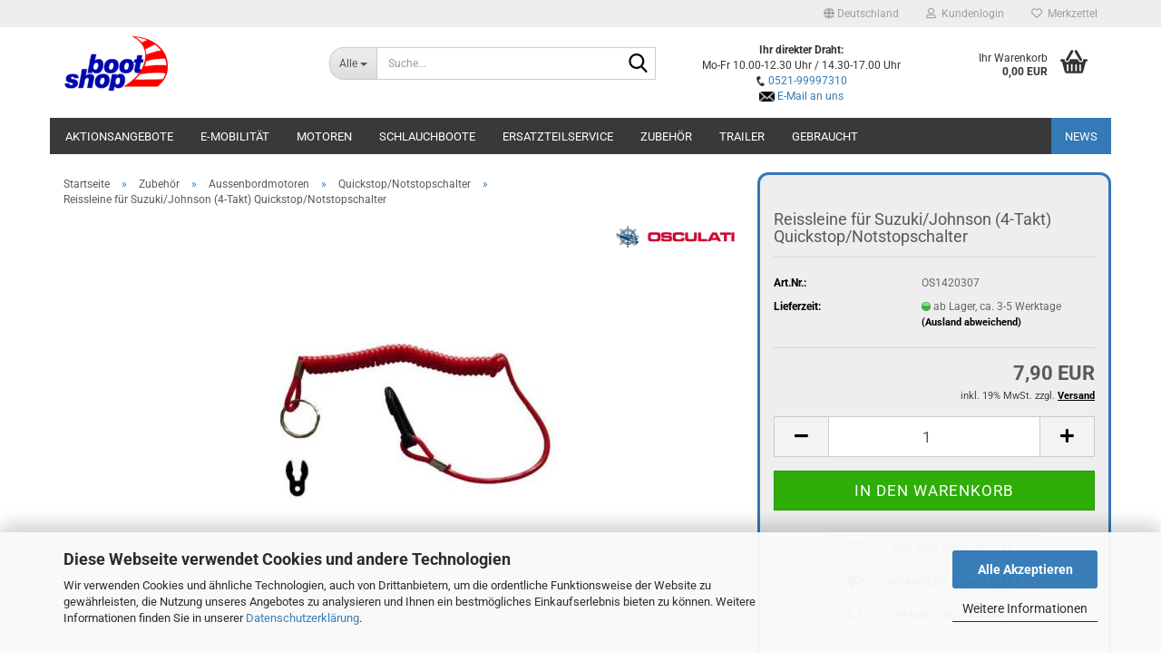

--- FILE ---
content_type: text/html; charset=utf-8
request_url: https://www.bootshop-online.shop/de/zubehoer/aussenborder/quickstop-notstopschalter/reissleine-fuer-suzuki-johnson-4-takt-quickstop-notstopschalter.html
body_size: 31876
content:





	<!DOCTYPE html>
	<html xmlns="http://www.w3.org/1999/xhtml" dir="ltr" lang="de">
		
			<head>
				
					
					<!--

					=========================================================
					Shopsoftware by Gambio GmbH (c) 2005-2023 [www.gambio.de]
					=========================================================

					Gambio GmbH offers you highly scalable E-Commerce-Solutions and Services.
					The Shopsoftware is redistributable under the GNU General Public License (Version 2) [http://www.gnu.org/licenses/gpl-2.0.html].
					based on: E-Commerce Engine Copyright (c) 2006 xt:Commerce, created by Mario Zanier & Guido Winger and licensed under GNU/GPL.
					Information and contribution at http://www.xt-commerce.com

					=========================================================
					Please visit our website: www.gambio.de
					=========================================================

					-->
				

                
    

                    
                

				
					<meta name="viewport" content="width=device-width, initial-scale=1, minimum-scale=1.0" />
				

				
					<meta http-equiv="Content-Type" content="text/html; charset=utf-8" />
		<meta name="language" content="de" />
		<meta name='audience' content='alle' />
		<meta name='author' content='Stefan Brinker' />
		<meta name='copyright' content='Bootshop-Isselhorst' />
		<meta name='publisher' content='Stefan Brinker' />
		<meta name="keywords" content="Bombard, Talamex, Zodiac, Schlauchboote, Bombard-Schlauchboote, Talamex-Schlauchboote, Zodiac-Schlauchboote, AKA-Marine, Schlauchboote, Buster-Aluboote, Suzuki, Yamaha, Aussenbordmotoren, Bootsanhänger, Bootstrailer, Wasserski, Fun, Freizeit, Gütersloh, Bielefeld, Ersatzteilservice für Yamaha, Ersatzteilservice für Suzuki, Schlauchboot-Reparatur, Bootsmotor-Reparatur" />
		<meta name="description" content="Ihr Partner für Schlauchboote der Marken Avon, Bombard, Ribeye, Talamex, Zodiac. Service &amp; Verkauf für Aussenbordmotoren von Suzuki und Yamaha." />
		<title>Reissleine für Suzuki/Johnson (4-Takt) Quickstop/Notstopschalter | Bootshop Isselhorst - Ihr Wassersport-Partner für Bombard, Ribeye, Talamex, Zodiac Schlauchboote, AKA-Marine, Buster Aluboote, Suzuki, Yamaha Aussenbordmotoren, Gebrauchtboote, Gebrauchtmotoren, Ersatzteilservice, Reparaturservice</title>
		<meta property="og:title" content="Reissleine f&uuml;r Suzuki/Johnson (4-Takt) Quickstop/Notstopschalter" />
		<meta property="og:site_name" content="Bootshop-Online - Ihr Wassersportpartner in Bielefeld" />
		<meta property="og:locale" content="de_DE" />
		<meta property="og:type" content="product" />
		<meta property="og:description" content=" " />
		<meta property="og:image" content="https://www.bootshop-online.shop/images/product_images/info_images/suzuki-reissleine.jpg" />

				

								
									

				
					<base href="https://www.bootshop-online.shop/" />
				

				
											
							<link rel="shortcut icon" href="https://www.bootshop-online.shop/images/logos/favicon.ico" type="image/x-icon" />
						
									

				
											
							<link rel="apple-touch-icon" href="https://www.bootshop-online.shop/images/logos/favicon.png" />
						
									

				
											
							<link id="main-css" type="text/css" rel="stylesheet" href="public/theme/styles/system/main.min.css?bust=1764156297" />
						
									

				
					<meta name="robots" content="index,follow" />
		<link rel="canonical" href="https://www.bootshop-online.shop/de/zubehoer/aussenborder/quickstop-notstopschalter/reissleine-fuer-suzuki-johnson-4-takt-quickstop-notstopschalter.html" />
		<meta property="og:url" content="https://www.bootshop-online.shop/de/zubehoer/aussenborder/quickstop-notstopschalter/reissleine-fuer-suzuki-johnson-4-takt-quickstop-notstopschalter.html">
		<script src="https://cdn.gambiohub.com/sdk/1.2.0/dist/bundle.js"></script><script>var payPalText = {"ecsNote":"Bitte w\u00e4hlen Sie ihre gew\u00fcnschte PayPal-Zahlungsweise.","paypalUnavailable":"PayPal steht f\u00fcr diese Transaktion im Moment nicht zur Verf\u00fcgung.","errorContinue":"weiter","continueToPayPal":"Weiter mit","errorCheckData":"Es ist ein Fehler aufgetreten. Bitte \u00fcberpr\u00fcfen Sie Ihre Eingaben."};var payPalButtonSettings = {"env":"live","commit":false,"style":{"label":"checkout","shape":"rect","color":"silver","layout":"vertical","tagline":false},"locale":"","fundingCardAllowed":true,"fundingELVAllowed":true,"fundingCreditAllowed":false,"createPaymentUrl":"https:\/\/www.bootshop-online.shop\/shop.php?do=PayPalHub\/CreatePayment&initiator=ecs","authorizedPaymentUrl":"https:\/\/www.bootshop-online.shop\/shop.php?do=PayPalHub\/AuthorizedPayment&initiator=ecs","checkoutUrl":"https:\/\/www.bootshop-online.shop\/shop.php?do=PayPalHub\/RedirectGuest","useVault":false,"jssrc":"https:\/\/www.paypal.com\/sdk\/js?client-id=AVEjCpwSc-e9jOY8dHKoTUckaKtPo0shiwe_T2rKtxp30K4TYGRopYjsUS6Qmkj6bILd7Nt72pbMWCXe&commit=false&intent=capture&components=buttons%2Cmarks%2Cmessages%2Cfunding-eligibility%2Cgooglepay%2Capplepay%2Ccard-fields&integration-date=2021-11-25&enable-funding=paylater&merchant-id=DQSPP4RRBJ8G4&currency=EUR","partnerAttributionId":"GambioGmbH_Cart_Hub_PPXO","createOrderUrl":"https:\/\/www.bootshop-online.shop\/shop.php?do=PayPalHub\/CreateOrder&initiator=ecs","getOrderUrl":"https:\/\/www.bootshop-online.shop\/shop.php?do=PayPalHub\/GetOrder","approvedOrderUrl":"https:\/\/www.bootshop-online.shop\/shop.php?do=PayPalHub\/ApprovedOrder&initiator=ecs","paymentApproved":false,"developmentMode":false,"cartAmount":0};var jsShoppingCart = {"languageCode":"de","verifySca":"https:\/\/www.bootshop-online.shop\/shop.php?do=PayPalHub\/VerifySca","totalAmount":"0.00","currency":"EUR","env":"live","commit":false,"style":{"label":"checkout","shape":"rect","color":"silver","layout":"vertical","tagline":false},"locale":"","fundingCardAllowed":true,"fundingELVAllowed":true,"fundingCreditAllowed":false,"createPaymentUrl":"https:\/\/www.bootshop-online.shop\/shop.php?do=PayPalHub\/CreatePayment&initiator=ecs","authorizedPaymentUrl":"https:\/\/www.bootshop-online.shop\/shop.php?do=PayPalHub\/AuthorizedPayment&initiator=ecs","checkoutUrl":"https:\/\/www.bootshop-online.shop\/shop.php?do=PayPalHub\/RedirectGuest","useVault":false,"jssrc":"https:\/\/www.paypal.com\/sdk\/js?client-id=AVEjCpwSc-e9jOY8dHKoTUckaKtPo0shiwe_T2rKtxp30K4TYGRopYjsUS6Qmkj6bILd7Nt72pbMWCXe&commit=false&intent=capture&components=buttons%2Cmarks%2Cmessages%2Cfunding-eligibility%2Cgooglepay%2Capplepay%2Ccard-fields&integration-date=2021-11-25&enable-funding=paylater&merchant-id=DQSPP4RRBJ8G4&currency=EUR","partnerAttributionId":"GambioGmbH_Cart_Hub_PPXO","createOrderUrl":"https:\/\/www.bootshop-online.shop\/shop.php?do=PayPalHub\/CreateOrder&initiator=ecs","getOrderUrl":"https:\/\/www.bootshop-online.shop\/shop.php?do=PayPalHub\/GetOrder","approvedOrderUrl":"https:\/\/www.bootshop-online.shop\/shop.php?do=PayPalHub\/ApprovedOrder&initiator=ecs","paymentApproved":false,"developmentMode":false,"cartAmount":0};var payPalBannerSettings = {"useVault":false,"jssrc":"https:\/\/www.paypal.com\/sdk\/js?client-id=AVEjCpwSc-e9jOY8dHKoTUckaKtPo0shiwe_T2rKtxp30K4TYGRopYjsUS6Qmkj6bILd7Nt72pbMWCXe&commit=false&intent=capture&components=buttons%2Cmarks%2Cmessages%2Cfunding-eligibility%2Cgooglepay%2Capplepay%2Ccard-fields&integration-date=2021-11-25&enable-funding=paylater&merchant-id=DQSPP4RRBJ8G4&currency=EUR","partnerAttributionId":"GambioGmbH_Cart_Hub_PPXO","positions":{"cartBottom":{"placement":"cart","style":{"layout":"text","logo":{"type":"primary"},"text":{"color":"black"},"color":"blue","ratio":"1x1"}},"product":{"placement":"product","style":{"layout":"text","logo":{"type":"primary"},"text":{"color":"black"},"color":"blue","ratio":"1x1"}}},"currency":"EUR","cartAmount":0,"productsPrice":7.9};</script><script id="paypalconsent" type="application/json">{"purpose_id":null}</script><script src="GXModules/Gambio/Hub/Shop/Javascript/PayPalLoader-bust_1758266147.js" async></script><link rel="stylesheet" href="https://cdn.gambiohub.com/sdk/1.2.0/dist/css/gambio_hub.css">
				

				
									

				
									

			</head>
		
		
			<body class="page-product-info"
				  data-gambio-namespace="https://www.bootshop-online.shop/public/theme/javascripts/system"
				  data-jse-namespace="https://www.bootshop-online.shop/JSEngine/build"
				  data-gambio-controller="initialize"
				  data-gambio-widget="input_number responsive_image_loader transitions header image_maps modal history dropdown core_workarounds anchor"
				  data-input_number-separator=","
					>

				
					
				

				
									

				
									
		




	



	
		<div id="outer-wrapper" >
			
				<header id="header" class="navbar">
					
	





	<div id="topbar-container">
						
		
					

		
			<div class="navbar-topbar">
				
					<nav data-gambio-widget="menu link_crypter" data-menu-switch-element-position="false" data-menu-events='{"desktop": ["click"], "mobile": ["click"]}' data-menu-ignore-class="dropdown-menu">
						<ul class="nav navbar-nav navbar-right" data-menu-replace="partial">

                            <li class="navbar-topbar-item">
                                <ul id="secondaryNavigation" class="nav navbar-nav ignore-menu">
                                                                    </ul>

                                <script id="secondaryNavigation-menu-template" type="text/mustache">
                                    
                                        <ul id="secondaryNavigation" class="nav navbar-nav">
                                            <li v-for="(item, index) in items" class="navbar-topbar-item hidden-xs content-manager-item">
                                                <a href="javascript:;" :title="item.title" @click="goTo(item.content)">
                                                    <span class="fa fa-arrow-circle-right visble-xs-block"></span>
                                                    {{item.title}}
                                                </a>
                                            </li>
                                        </ul>
                                    
                                </script>
                            </li>

							
															

							
															

							
															

							
															

							
															

															<li class="dropdown navbar-topbar-item first">

									
																					
												<a href="#" class="dropdown-toggle" data-toggle-hover="dropdown" role="button" aria-label="" title="">
													
														<span class="hidden-xs">
															
																																	
																		<span class="fa fa-globe"></span>
																	
																															

															Deutschland
														</span>
													
													
														<span class="visible-xs-block">
															&nbsp;Lieferland
														</span>
													
												</a>
											
																			

									<ul class="level_2 dropdown-menu ignore-menu arrow-top">
										<li class="arrow"></li>
										<li>
											
												<form action="/de/zubehoer/aussenborder/quickstop-notstopschalter/reissleine-fuer-suzuki-johnson-4-takt-quickstop-notstopschalter.html" method="POST" class="form-horizontal">

													
																											

													
																											

													
																													
																<div class="form-group">
																	<label style="display: inline">Lieferland
																	    
	<select name="switch_country" class="form-control">
					
				<option value="BE" >Belgien</option>
			
					
				<option value="BG" >Bulgarien</option>
			
					
				<option value="DE" selected>Deutschland</option>
			
					
				<option value="DK" >Dänemark</option>
			
					
				<option value="EE" >Estland</option>
			
					
				<option value="FI" >Finnland</option>
			
					
				<option value="FR" >Frankreich</option>
			
					
				<option value="GR" >Griechenland</option>
			
					
				<option value="IE" >Irland</option>
			
					
				<option value="IT" >Italien</option>
			
					
				<option value="HR" >Kroatien</option>
			
					
				<option value="LV" >Lettland</option>
			
					
				<option value="LT" >Litauen</option>
			
					
				<option value="LU" >Luxemburg</option>
			
					
				<option value="NL" >Niederlande</option>
			
					
				<option value="AT" >Österreich</option>
			
					
				<option value="PL" >Polen</option>
			
					
				<option value="PT" >Portugal</option>
			
					
				<option value="RO" >Rumänien</option>
			
					
				<option value="SE" >Schweden</option>
			
					
				<option value="CH" >Schweiz</option>
			
					
				<option value="SK" >Slowakei (Slowakische Republik)</option>
			
					
				<option value="SI" >Slowenien</option>
			
					
				<option value="ES" >Spanien</option>
			
					
				<option value="CZ" >Tschechische Republik</option>
			
					
				<option value="HU" >Ungarn</option>
			
			</select>

                                                                    </label
																</div>
															
																											

													
														<div class="dropdown-footer row">
															<input type="submit" class="btn btn-primary btn-block" value="Speichern" title="Speichern" />
														</div>
													

													

												</form>
											
										</li>
									</ul>
								</li>
							
							
																	
										<li class="dropdown navbar-topbar-item">
											<a title="Anmeldung" href="/de/zubehoer/aussenborder/quickstop-notstopschalter/reissleine-fuer-suzuki-johnson-4-takt-quickstop-notstopschalter.html#" class="dropdown-toggle" data-toggle-hover="dropdown" role="button" aria-label="Kundenlogin">
												
																											
															<span class="fa fa-user-o"></span>
														
																									

												&nbsp;Kundenlogin
											</a>
											




	<ul class="dropdown-menu dropdown-menu-login arrow-top">
		
			<li class="arrow"></li>
		
		
		
			<li class="dropdown-header hidden-xs">Kundenlogin</li>
		
		
		
			<li>
				<form action="https://www.bootshop-online.shop/de/login.php?action=process" method="post" class="form-horizontal">
					<input type="hidden" name="return_url" value="https://www.bootshop-online.shop/de/zubehoer/aussenborder/quickstop-notstopschalter/reissleine-fuer-suzuki-johnson-4-takt-quickstop-notstopschalter.html">
					<input type="hidden" name="return_url_hash" value="5f81ab72b53caa97ca6038e2d970bb62b9a2496001bb12296cee82c5367c372e">
					
						<div class="form-group">
                            <label for="box-login-dropdown-login-username" class="form-control sr-only">E-Mail</label>
							<input autocomplete="username" type="email" id="box-login-dropdown-login-username" oninvalid="this.setCustomValidity('Bitte geben Sie eine korrekte Emailadresse ein.')" class="form-control" placeholder="E-Mail" name="email_address" />
						</div>
					
					
                        <div class="form-group password-form-field" data-gambio-widget="show_password">
                            <label for="box-login-dropdown-login-password" class="form-control sr-only">Passwort</label>
                            <input autocomplete="current-password" type="password" id="box-login-dropdown-login-password" class="form-control" placeholder="Passwort" name="password" />
                            <button class="btn show-password hidden" type="button">
                                <i class="fa fa-eye" aria-hidden="true"></i>
                                <span class="sr-only">Toggle Password View</span>
                            </button>
                        </div>
					
					
						<div class="dropdown-footer row">
							
	
								
									<input type="submit" class="btn btn-primary btn-block" value="Anmelden" />
								
								<ul>
									
										<li>
											<a title="Konto erstellen" href="https://www.bootshop-online.shop/de/shop.php?do=CreateRegistree">
												Konto erstellen
											</a>
										</li>
									
									
										<li>
											<a title="Passwort vergessen?" href="https://www.bootshop-online.shop/de/password_double_opt.php">
												Passwort vergessen?
											</a>
										</li>
									
								</ul>
							
	

			<div class="dropdown-sso"
                     type="as-oil"
             data-purposes="5"
             data-managed="as-oil"
             style="display: none;"
                >
			<div class="separator">
				<span>Schnelle Anmeldung mit</span>
			</div>
			<div class="row">
									<div class="col-xs-3">
						<a class="sso-link sso-link-google" title="Google" href="https://www.bootshop-online.shop/shop.php?do=SingleSignOn/Redirect&amp;return_url=https%3A%2F%2Fwww.bootshop-online.shop%2Fde%2Fzubehoer%2Faussenborder%2Fquickstop-notstopschalter%2Freissleine-fuer-suzuki-johnson-4-takt-quickstop-notstopschalter.html&amp;return_url_hash=5f81ab72b53caa97ca6038e2d970bb62b9a2496001bb12296cee82c5367c372e&amp;service=google">
							<i class="ssoicon fa fa-google" aria-hidden="true"></i>
						</a>
					</div>
													<div class="col-xs-3">
						<a class="sso-link sso-link-facebook" title="Facebook" href="https://www.bootshop-online.shop/shop.php?do=SingleSignOn/Redirect&amp;return_url=https%3A%2F%2Fwww.bootshop-online.shop%2Fde%2Fzubehoer%2Faussenborder%2Fquickstop-notstopschalter%2Freissleine-fuer-suzuki-johnson-4-takt-quickstop-notstopschalter.html&amp;return_url_hash=5f81ab72b53caa97ca6038e2d970bb62b9a2496001bb12296cee82c5367c372e&amp;service=facebook">
							<i class="ssoicon fa fa-facebook-official" aria-hidden="true"></i>
						</a>
					</div>
															</div>
		</div>
	
						</div>
					
				</form>
			</li>
		
	</ul>


										</li>
									
															

							
																	
										<li class="navbar-topbar-item">
											<a href="https://www.bootshop-online.shop/de/wish_list.php" title="Merkzettel anzeigen" aria-label="Merkzettel">
												
																											
															<span class="fa fa-heart-o"></span>
														
																									

												&nbsp;Merkzettel
											</a>
										</li>
									
															

							
						</ul>
					</nav>
				
			</div>
		
	</div>




	<div class="inside">

		<div class="row">

		
												
			<div class="navbar-header" data-gambio-widget="mobile_menu">
									
							
		<div id="navbar-brand" class="navbar-brand">
			<a href="https://www.bootshop-online.shop/de/" title="Bootshop-Online - Ihr Wassersportpartner in Bielefeld">
				<img id="main-header-logo" class="img-responsive" src="https://www.bootshop-online.shop/images/logos/logo_gambio_logo.png" alt="Bootshop-Online - Ihr Wassersportpartner in Bielefeld-Logo">
			</a>
		</div>
	
					
								
					
	
	
			
	
		<button type="button" class="navbar-toggle" aria-label="navigationbar toggle button" data-mobile_menu-target="#categories .navbar-collapse"
		        data-mobile_menu-body-class="categories-open" data-mobile_menu-toggle-content-visibility>
			<img src="public/theme/images/svgs/bars.svg" class="gx-menu svg--inject" alt="menu bars icon">
		</button>
	
	
	
		<button type="button" class="navbar-toggle cart-icon" data-mobile_menu-location="shopping_cart.php">
			<img src="public/theme/images/svgs/basket.svg" class="gx-cart-basket svg--inject" alt="shopping cart icon">
			<span class="cart-products-count hidden">
				0
			</span>
		</button>
	
	
			
			<button type="button" class="navbar-toggle" aria-label="searchbar toggle button" data-mobile_menu-target=".navbar-search" data-mobile_menu-body-class="search-open"
					data-mobile_menu-toggle-content-visibility>
				<img src="public/theme/images/svgs/search.svg" class="gx-search svg--inject" alt="search icon">
			</button>
		
	
				
			</div>
		

		
							






	<div data-comfort_search-namespace="GXModules/Gambio/ComfortSearch/Shop/Javascript"
		 data-comfort_search-controller="comfort_search_result"
		 data-comfort_search_result-replaceSuggestionLayout="0">
		
	<div class="navbar-search collapse">

		
						<p class="navbar-search-header dropdown-header">Suche</p>
		

		
			<form role="search" action="de/advanced_search_result.php" method="get" >

				<div class="navbar-search-input-group input-group">
					<div class="navbar-search-input-group-btn input-group-btn custom-dropdown" data-dropdown-trigger-change="false" data-dropdown-trigger-no-change="false">

						
							<button aria-label="Suche..." type="button" class="btn btn-default dropdown-toggle" data-toggle="dropdown" aria-haspopup="true" aria-expanded="false">
								<span class="dropdown-name">Alle</span> <span class="caret"></span>
							</button>
						

						
															
									<ul class="dropdown-menu">
																				
												<li><a href="#" data-rel="0">Alle</a></li>
											
																							
													<li><a href="#" data-rel="106">Aktionsangebote</a></li>
												
																							
													<li><a href="#" data-rel="349">E-Mobilität</a></li>
												
																							
													<li><a href="#" data-rel="4">Motoren</a></li>
												
																							
													<li><a href="#" data-rel="2">Schlauchboote</a></li>
												
																							
													<li><a href="#" data-rel="93">Ersatzteilservice</a></li>
												
																							
													<li><a href="#" data-rel="6">Zubehör</a></li>
												
																							
													<li><a href="#" data-rel="117">Trailer</a></li>
												
																							
													<li><a href="#" data-rel="80">Gebraucht</a></li>
												
																														</ul>
								
													

						
															
                                    <label for="top-search-button-categories-id" class="sr-only">Alle</label>
									<select id="top-search-button-categories-id" name="categories_id">
										<option value="0">Alle</option>
																																	
													<option value="106">Aktionsangebote</option>
												
																							
													<option value="349">E-Mobilität</option>
												
																							
													<option value="4">Motoren</option>
												
																							
													<option value="2">Schlauchboote</option>
												
																							
													<option value="93">Ersatzteilservice</option>
												
																							
													<option value="6">Zubehör</option>
												
																							
													<option value="117">Trailer</option>
												
																							
													<option value="80">Gebraucht</option>
												
																														</select>
								
													

					</div>
					<input type="text" id="search-field-input" name="keywords" placeholder="Suche..." class="form-control search-input" autocomplete="off" />
					
					<button aria-label="Suche..." type="submit" class="form-control-feedback">
						<img src="public/theme/images/svgs/search.svg" class="gx-search-input svg--inject" alt="search icon">
					</button>
					

                    <label for="search-field-input" class="control-label sr-only">Suche...</label>
					

				</div>


									<input type="hidden" value="1" name="inc_subcat" />
				
				
					<div class="navbar-search-footer visible-xs-block">
						
							<button class="btn btn-primary btn-block" type="submit">
								Suche...
							</button>
						
						
							<a href="advanced_search.php" class="btn btn-default btn-block" title="Erweiterte Suche">
								Erweiterte Suche
							</a>
						
					</div>
				

				<div class="search-result-container"></div>

			</form>
		
	</div>

	</div>


					

		
							
					
	<div class="custom-container">
		
			<div class="inside">
				
											
							&nbsp;
<center><strong>Ihr direkter Draht:</strong><br />
Mo-Fr&nbsp;10.00-12.30 Uhr / 14.30-17.00 Uhr<br />
<img alt="" src="images/telefonsymbol.png" style="width: 11px; height: 11px;" /> <a href="tel:0521-99997310">0521-99997310</a><br />
<img alt="" src="images/mailsymbol.png" style="width: 17px; height: 11px;" /> <a href="mailto:bestellung@bootshop-online.shop?subject=Anfrage%20an%20Bootshop-Online.shop">E-Mail an uns</a></center>

						
									
			</div>
		
	</div>
				
					

		
    		<!-- layout_header honeygrid -->
							
					


	<nav id="cart-container" class="navbar-cart" data-gambio-widget="menu cart_dropdown" data-menu-switch-element-position="false">
		
			<ul class="cart-container-inner">
				
					<li>
						<a href="https://www.bootshop-online.shop/de/shopping_cart.php" class="dropdown-toggle">
							
								<img src="public/theme/images/svgs/basket.svg" alt="shopping cart icon" class="gx-cart-basket svg--inject">
								<span class="cart">
									Ihr Warenkorb<br />
									<span class="products">
										0,00 EUR
									</span>
								</span>
							
							
																	<span class="cart-products-count hidden">
										
									</span>
															
						</a>

						
							



	<ul class="dropdown-menu arrow-top cart-dropdown cart-empty">
		
			<li class="arrow"></li>
		
	
		
					
	
		
            <script>
            function ga4ViewCart() {
                console.log('GA4 is disabled');
            }
        </script>
    
			<li class="cart-dropdown-inside">
		
				
									
				
									
						<div class="cart-empty">
							Sie haben noch keine Artikel in Ihrem Warenkorb.
						</div>
					
								
			</li>
		
	</ul>
						
					</li>
				
			</ul>
		
	</nav>

				
					

		</div>

	</div>









	<noscript>
		<div class="alert alert-danger noscript-notice" role="alert">
			JavaScript ist in Ihrem Browser deaktiviert. Aktivieren Sie JavaScript, um alle Funktionen des Shops nutzen und alle Inhalte sehen zu können.
		</div>
	</noscript>



			
						


	<div id="categories">
		<div class="navbar-collapse collapse">
			
				<nav class="navbar-default navbar-categories" data-gambio-widget="menu">
					
						<ul class="level-1 nav navbar-nav">
                             
															
									<li class="dropdown level-1-child" data-id="106">
										
											<a class="dropdown-toggle" href="https://www.bootshop-online.shop/de/aktionsangebote/" title="Aktionsangebote">
												
													Aktionsangebote
												
																							</a>
										
										
										
																							
													<ul data-level="2" class="level-2 dropdown-menu dropdown-menu-child">
														
															<li class="enter-category hidden-sm hidden-md hidden-lg show-more">
																
																	<a class="dropdown-toggle" href="https://www.bootshop-online.shop/de/aktionsangebote/" title="Aktionsangebote">
																		
																			Aktionsangebote anzeigen
																		
																	</a>
																
															</li>
														
														
																																																																																																																																																																																																																																																																											
																													
																															
																	<li class="level-2-child">
																		<a href="https://www.bootshop-online.shop/de/aktionsangebote/rib-specialpakete/" title="RIB-Specialpakete">
																			RIB-Specialpakete
																		</a>
																																			</li>
																
																															
																	<li class="level-2-child">
																		<a href="https://www.bootshop-online.shop/de/aktionsangebote/schlauchboote-mit-motor/" title="Schlauchbootpakete">
																			Schlauchbootpakete
																		</a>
																																			</li>
																
																															
																	<li class="level-2-child">
																		<a href="https://www.bootshop-online.shop/de/aktionsangebote/schlauchboote-236/" title="Schlauchboote">
																			Schlauchboote
																		</a>
																																			</li>
																
																															
																	<li class="level-2-child">
																		<a href="https://www.bootshop-online.shop/de/aktionsangebote/phantom-yachts/" title="Phantom-Yachts">
																			Phantom-Yachts
																		</a>
																																			</li>
																
																													
																												
														
															<li class="enter-category hidden-more hidden-xs">
																<a class="dropdown-toggle col-xs-6"
																   href="https://www.bootshop-online.shop/de/aktionsangebote/"
																   title="Aktionsangebote">Aktionsangebote anzeigen</a>
							
																<span class="close-menu-container col-xs-6">
																	<span class="close-flyout">
																		<i class="fa fa-close"></i>
																	</span>
																</span>
															</li>
														
													
													</ul>
												
																					
										
									</li>
								
															
									<li class="level-1-child" data-id="349">
										
											<a class="dropdown-toggle" href="https://www.bootshop-online.shop/de/boote-mit-elektromotoren/" title="E-Mobilität">
												
													E-Mobilität
												
																							</a>
										
										
										
																					
										
									</li>
								
															
									<li class="dropdown level-1-child" data-id="4">
										
											<a class="dropdown-toggle" href="https://www.bootshop-online.shop/de/aussenbordmotoren/" title="Motoren">
												
													Motoren
												
																							</a>
										
										
										
																							
													<ul data-level="2" class="level-2 dropdown-menu dropdown-menu-child">
														
															<li class="enter-category hidden-sm hidden-md hidden-lg show-more">
																
																	<a class="dropdown-toggle" href="https://www.bootshop-online.shop/de/aussenbordmotoren/" title="Motoren">
																		
																			Motoren anzeigen
																		
																	</a>
																
															</li>
														
														
																																																																																																																																																																																																																																																																											
																													
																															
																	<li class="dropdown level-2-child">
																		<a href="https://www.bootshop-online.shop/de/aussenbordmotoren/suzuki-124/" title="Suzuki">
																			Suzuki
																		</a>
																																					<ul  data-level="3" class="level-3 dropdown-menu dropdown-menu-child">
																				<li class="enter-category">
																					<a href="https://www.bootshop-online.shop/de/aussenbordmotoren/suzuki-124/" title="Suzuki" class="dropdown-toggle">
																						Suzuki anzeigen
																					</a>
																				</li>
																																									
																						<li class="level-3-child">
																							<a href="https://www.bootshop-online.shop/de/aussenbordmotoren/suzuki-124/df2-5/" title="DF 2,5">
																								DF 2,5
																							</a>
																						</li>
																					
																																									
																						<li class="level-3-child">
																							<a href="https://www.bootshop-online.shop/de/aussenbordmotoren/suzuki-124/df-4a-df-6a/" title="DF 4A - DF 6A">
																								DF 4A - DF 6A
																							</a>
																						</li>
																					
																																									
																						<li class="level-3-child">
																							<a href="https://www.bootshop-online.shop/de/aussenbordmotoren/suzuki-124/df-8a/" title="DF 8A">
																								DF 8A
																							</a>
																						</li>
																					
																																									
																						<li class="level-3-child">
																							<a href="https://www.bootshop-online.shop/de/aussenbordmotoren/suzuki-124/df-9-9b-df-15a-df-20a-205/" title="DF 9.9B - DF 20A">
																								DF 9.9B - DF 20A
																							</a>
																						</li>
																					
																																									
																						<li class="level-3-child">
																							<a href="https://www.bootshop-online.shop/de/aussenbordmotoren/suzuki-124/df25a-d30a/" title="DF 25A - DF 30A">
																								DF 25A - DF 30A
																							</a>
																						</li>
																					
																																									
																						<li class="level-3-child">
																							<a href="https://www.bootshop-online.shop/de/aussenbordmotoren/suzuki-124/df-40a-df-60a/" title="DF 40A - DF 60A">
																								DF 40A - DF 60A
																							</a>
																						</li>
																					
																																									
																						<li class="level-3-child">
																							<a href="https://www.bootshop-online.shop/de/aussenbordmotoren/suzuki-124/df-70a-df-90a/" title="DF 70A - DF 90A">
																								DF 70A - DF 90A
																							</a>
																						</li>
																					
																																									
																						<li class="level-3-child">
																							<a href="https://www.bootshop-online.shop/de/aussenbordmotoren/suzuki-124/df-100a-df-140a/" title="DF 100 - DF 140">
																								DF 100 - DF 140
																							</a>
																						</li>
																					
																																									
																						<li class="level-3-child">
																							<a href="https://www.bootshop-online.shop/de/aussenbordmotoren/suzuki-124/df-150ap-df-200ap/" title="DF 150AP - DF 200AP">
																								DF 150AP - DF 200AP
																							</a>
																						</li>
																					
																																									
																						<li class="level-3-child">
																							<a href="https://www.bootshop-online.shop/de/aussenbordmotoren/suzuki-124/category-210/" title="DF 250AP - DF 300AP">
																								DF 250AP - DF 300AP
																							</a>
																						</li>
																					
																																									
																						<li class="level-3-child">
																							<a href="https://www.bootshop-online.shop/de/aussenbordmotoren/suzuki-124/high-energy-rotation/" title="High Energy Rotation">
																								High Energy Rotation
																							</a>
																						</li>
																					
																																									
																						<li class="level-3-child">
																							<a href="https://www.bootshop-online.shop/de/aussenbordmotoren/suzuki-124/stealth-line/" title="Stealth Line">
																								Stealth Line
																							</a>
																						</li>
																					
																																							</ul>
																																			</li>
																
																															
																	<li class="dropdown level-2-child">
																		<a href="https://www.bootshop-online.shop/de/aussenbordmotoren/yamaha/" title="Yamaha">
																			Yamaha
																		</a>
																																					<ul  data-level="3" class="level-3 dropdown-menu dropdown-menu-child">
																				<li class="enter-category">
																					<a href="https://www.bootshop-online.shop/de/aussenbordmotoren/yamaha/" title="Yamaha" class="dropdown-toggle">
																						Yamaha anzeigen
																					</a>
																				</li>
																																									
																						<li class="level-3-child">
																							<a href="https://www.bootshop-online.shop/de/aussenbordmotoren/yamaha/f2-5-f6/" title="F2,5">
																								F2,5
																							</a>
																						</li>
																					
																																									
																						<li class="level-3-child">
																							<a href="https://www.bootshop-online.shop/de/aussenbordmotoren/yamaha/F4/" title="F4 - F6">
																								F4 - F6
																							</a>
																						</li>
																					
																																									
																						<li class="level-3-child">
																							<a href="https://www.bootshop-online.shop/de/aussenbordmotoren/yamaha/f8-f9-9/" title="F8 - F9.9">
																								F8 - F9.9
																							</a>
																						</li>
																					
																																									
																						<li class="level-3-child">
																							<a href="https://www.bootshop-online.shop/de/aussenbordmotoren/yamaha/f15/" title="F15">
																								F15
																							</a>
																						</li>
																					
																																									
																						<li class="level-3-child">
																							<a href="https://www.bootshop-online.shop/de/aussenbordmotoren/yamaha/Yamaha-F20G-F25G/" title="F20 - F25">
																								F20 - F25
																							</a>
																						</li>
																					
																																									
																						<li class="level-3-child">
																							<a href="https://www.bootshop-online.shop/de/aussenbordmotoren/yamaha/f30-f40/" title="F30 - F40">
																								F30 - F40
																							</a>
																						</li>
																					
																																									
																						<li class="level-3-child">
																							<a href="https://www.bootshop-online.shop/de/aussenbordmotoren/yamaha/f50-f60/" title="F50 - F60">
																								F50 - F60
																							</a>
																						</li>
																					
																																									
																						<li class="level-3-child">
																							<a href="https://www.bootshop-online.shop/de/aussenbordmotoren/yamaha/f70/" title="F70">
																								F70
																							</a>
																						</li>
																					
																																									
																						<li class="level-3-child">
																							<a href="https://www.bootshop-online.shop/de/aussenbordmotoren/yamaha/f80-f100/" title="F80 - F100">
																								F80 - F100
																							</a>
																						</li>
																					
																																									
																						<li class="level-3-child">
																							<a href="https://www.bootshop-online.shop/de/aussenbordmotoren/yamaha/category-219/" title="F115 - F130">
																								F115 - F130
																							</a>
																						</li>
																					
																																									
																						<li class="level-3-child">
																							<a href="https://www.bootshop-online.shop/de/aussenbordmotoren/yamaha/f150/" title="F150">
																								F150
																							</a>
																						</li>
																					
																																									
																						<li class="level-3-child">
																							<a href="https://www.bootshop-online.shop/de/aussenbordmotoren/yamaha/f175-f200/" title="F175 - F200">
																								F175 - F200
																							</a>
																						</li>
																					
																																									
																						<li class="level-3-child">
																							<a href="https://www.bootshop-online.shop/de/aussenbordmotoren/yamaha/f225-f300-361/" title="F225 - F300 V6">
																								F225 - F300 V6
																							</a>
																						</li>
																					
																																									
																						<li class="level-3-child">
																							<a href="https://www.bootshop-online.shop/de/aussenbordmotoren/yamaha/Yamaha-XTO-OFFSHORE/" title="F375 - F425 XTO OFFSHORE">
																								F375 - F425 XTO OFFSHORE
																							</a>
																						</li>
																					
																																									
																						<li class="level-3-child">
																							<a href="https://www.bootshop-online.shop/de/aussenbordmotoren/yamaha/f90-f175-v-max-sho/" title="VF90 - VF175 V MAX SHO">
																								VF90 - VF175 V MAX SHO
																							</a>
																						</li>
																					
																																									
																						<li class="level-3-child">
																							<a href="https://www.bootshop-online.shop/de/aussenbordmotoren/yamaha/ft8-ft60-high-trust/" title="FT8 - FT60 High Trust">
																								FT8 - FT60 High Trust
																							</a>
																						</li>
																					
																																									
																						<li class="level-3-child">
																							<a href="https://www.bootshop-online.shop/de/aussenbordmotoren/yamaha/elektromotoren-341/" title="Elektromotoren">
																								Elektromotoren
																							</a>
																						</li>
																					
																																									
																						<li class="level-3-child">
																							<a href="https://www.bootshop-online.shop/de/aussenbordmotoren/yamaha/flexible-rigging-kits/" title="Flexible Rigging Kits">
																								Flexible Rigging Kits
																							</a>
																						</li>
																					
																																							</ul>
																																			</li>
																
																															
																	<li class="dropdown level-2-child">
																		<a href="https://www.bootshop-online.shop/de/aussenbordmotoren/epropulsion/" title="ePropulsion">
																			ePropulsion
																		</a>
																																					<ul  data-level="3" class="level-3 dropdown-menu dropdown-menu-child">
																				<li class="enter-category">
																					<a href="https://www.bootshop-online.shop/de/aussenbordmotoren/epropulsion/" title="ePropulsion" class="dropdown-toggle">
																						ePropulsion anzeigen
																					</a>
																				</li>
																																									
																						<li class="level-3-child">
																							<a href="https://www.bootshop-online.shop/de/aussenbordmotoren/epropulsion/elite/" title="eLite">
																								eLite
																							</a>
																						</li>
																					
																																									
																						<li class="level-3-child">
																							<a href="https://www.bootshop-online.shop/de/aussenbordmotoren/epropulsion/epropulsion-spirit-1/" title="Spirit 1.0">
																								Spirit 1.0
																							</a>
																						</li>
																					
																																									
																						<li class="level-3-child">
																							<a href="https://www.bootshop-online.shop/de/aussenbordmotoren/epropulsion/epropulsion-navy/" title="Navy 3.0 / 6.0">
																								Navy 3.0 / 6.0
																							</a>
																						</li>
																					
																																									
																						<li class="level-3-child">
																							<a href="https://www.bootshop-online.shop/de/aussenbordmotoren/epropulsion/pod-antriebe/" title="POD Antriebe">
																								POD Antriebe
																							</a>
																						</li>
																					
																																							</ul>
																																			</li>
																
																															
																	<li class="level-2-child">
																		<a href="https://www.bootshop-online.shop/de/aussenbordmotoren/talamex-141/" title="Talamex">
																			Talamex
																		</a>
																																			</li>
																
																													
																												
														
															<li class="enter-category hidden-more hidden-xs">
																<a class="dropdown-toggle col-xs-6"
																   href="https://www.bootshop-online.shop/de/aussenbordmotoren/"
																   title="Motoren">Motoren anzeigen</a>
							
																<span class="close-menu-container col-xs-6">
																	<span class="close-flyout">
																		<i class="fa fa-close"></i>
																	</span>
																</span>
															</li>
														
													
													</ul>
												
																					
										
									</li>
								
															
									<li class="dropdown level-1-child" data-id="2">
										
											<a class="dropdown-toggle" href="https://www.bootshop-online.shop/de/schlauchboote-zodiac-bombard-talamex-avon/" title="Schlauchboote">
												
													Schlauchboote
												
																							</a>
										
										
										
																							
													<ul data-level="2" class="level-2 dropdown-menu dropdown-menu-child">
														
															<li class="enter-category hidden-sm hidden-md hidden-lg show-more">
																
																	<a class="dropdown-toggle" href="https://www.bootshop-online.shop/de/schlauchboote-zodiac-bombard-talamex-avon/" title="Schlauchboote">
																		
																			Schlauchboote anzeigen
																		
																	</a>
																
															</li>
														
														
																																																																																																																																																																																																																																																																											
																													
																															
																	<li class="dropdown level-2-child">
																		<a href="https://www.bootshop-online.shop/de/schlauchboote-zodiac-bombard-talamex-avon/zodiac/" title="Zodiac">
																			Zodiac
																		</a>
																																					<ul  data-level="3" class="level-3 dropdown-menu dropdown-menu-child">
																				<li class="enter-category">
																					<a href="https://www.bootshop-online.shop/de/schlauchboote-zodiac-bombard-talamex-avon/zodiac/" title="Zodiac" class="dropdown-toggle">
																						Zodiac anzeigen
																					</a>
																				</li>
																																									
																						<li class="level-3-child">
																							<a href="https://www.bootshop-online.shop/de/schlauchboote-zodiac-bombard-talamex-avon/zodiac/limited-edition/" title="Limited Edition">
																								Limited Edition
																							</a>
																						</li>
																					
																																									
																						<li class="level-3-child">
																							<a href="https://www.bootshop-online.shop/de/schlauchboote-zodiac-bombard-talamex-avon/zodiac/cadet/" title="Cadet">
																								Cadet
																							</a>
																						</li>
																					
																																									
																						<li class="level-3-child">
																							<a href="https://www.bootshop-online.shop/de/schlauchboote-zodiac-bombard-talamex-avon/zodiac/nomad-rib-mit-alu-rumpf/" title="NOMAD Rib mit Alu-Rumpf">
																								NOMAD Rib mit Alu-Rumpf
																							</a>
																						</li>
																					
																																									
																						<li class="level-3-child">
																							<a href="https://www.bootshop-online.shop/de/schlauchboote-zodiac-bombard-talamex-avon/zodiac/medline/" title="Medline">
																								Medline
																							</a>
																						</li>
																					
																																									
																						<li class="level-3-child">
																							<a href="https://www.bootshop-online.shop/de/schlauchboote-zodiac-bombard-talamex-avon/zodiac/pro-the-new-generation/" title="Pro - The New Generation">
																								Pro - The New Generation
																							</a>
																						</li>
																					
																																									
																						<li class="level-3-child">
																							<a href="https://www.bootshop-online.shop/de/new-open/" title="Open 4.2 / 4.8">
																								Open 4.2 / 4.8
																							</a>
																						</li>
																					
																																									
																						<li class="level-3-child">
																							<a href="https://www.bootshop-online.shop/de/schlauchboote-zodiac-bombard-talamex-avon/zodiac/zodiac-open/" title="Open 5.5 / 6.5">
																								Open 5.5 / 6.5
																							</a>
																						</li>
																					
																																									
																						<li class="level-3-child">
																							<a href="https://www.bootshop-online.shop/de/schlauchboote-zodiac-bombard-talamex-avon/zodiac/yachtline-deluxe/" title="Yachtline Deluxe">
																								Yachtline Deluxe
																							</a>
																						</li>
																					
																																							</ul>
																																			</li>
																
																															
																	<li class="dropdown level-2-child">
																		<a href="https://www.bootshop-online.shop/de/schlauchboote-zodiac-bombard-talamex-avon/bombard/" title="Bombard">
																			Bombard
																		</a>
																																					<ul  data-level="3" class="level-3 dropdown-menu dropdown-menu-child">
																				<li class="enter-category">
																					<a href="https://www.bootshop-online.shop/de/schlauchboote-zodiac-bombard-talamex-avon/bombard/" title="Bombard" class="dropdown-toggle">
																						Bombard anzeigen
																					</a>
																				</li>
																																									
																						<li class="level-3-child">
																							<a href="https://www.bootshop-online.shop/de/schlauchboote-zodiac-bombard-talamex-avon/bombard/bombard-limited-edition/" title="Limited Edition">
																								Limited Edition
																							</a>
																						</li>
																					
																																									
																						<li class="level-3-child">
																							<a href="https://www.bootshop-online.shop/de/schlauchboote-zodiac-bombard-talamex-avon/bombard/commando/" title="Commando">
																								Commando
																							</a>
																						</li>
																					
																																									
																						<li class="level-3-child">
																							<a href="https://www.bootshop-online.shop/de/schlauchboote-zodiac-bombard-talamex-avon/bombard/explorer/" title="Explorer">
																								Explorer
																							</a>
																						</li>
																					
																																									
																						<li class="level-3-child">
																							<a href="https://www.bootshop-online.shop/de/schlauchboote-zodiac-bombard-talamex-avon/bombard/sunrider/" title="Sunrider">
																								Sunrider
																							</a>
																						</li>
																					
																																							</ul>
																																			</li>
																
																															
																	<li class="dropdown level-2-child">
																		<a href="https://www.bootshop-online.shop/de/schlauchboote-zodiac-bombard-talamex-avon/talamex/" title="Talamex">
																			Talamex
																		</a>
																																					<ul  data-level="3" class="level-3 dropdown-menu dropdown-menu-child">
																				<li class="enter-category">
																					<a href="https://www.bootshop-online.shop/de/schlauchboote-zodiac-bombard-talamex-avon/talamex/" title="Talamex" class="dropdown-toggle">
																						Talamex anzeigen
																					</a>
																				</li>
																																									
																						<li class="level-3-child">
																							<a href="https://www.bootshop-online.shop/de/schlauchboote-zodiac-bombard-talamex-avon/talamex/aqualine/" title="Aqualine">
																								Aqualine
																							</a>
																						</li>
																					
																																									
																						<li class="level-3-child">
																							<a href="https://www.bootshop-online.shop/de/schlauchboote-zodiac-bombard-talamex-avon/talamex/comfortline/" title="Comfortline">
																								Comfortline
																							</a>
																						</li>
																					
																																									
																						<li class="level-3-child">
																							<a href="https://www.bootshop-online.shop/de/schlauchboote-zodiac-bombard-talamex-avon/talamex/greenline/" title="Greenline">
																								Greenline
																							</a>
																						</li>
																					
																																									
																						<li class="level-3-child">
																							<a href="https://www.bootshop-online.shop/de/schlauchboote-zodiac-bombard-talamex-avon/talamex/hd-line/" title="HD-Line">
																								HD-Line
																							</a>
																						</li>
																					
																																									
																						<li class="level-3-child">
																							<a href="https://www.bootshop-online.shop/de/schlauchboote-zodiac-bombard-talamex-avon/talamex/highline/" title="Highline">
																								Highline
																							</a>
																						</li>
																					
																																									
																						<li class="level-3-child">
																							<a href="https://www.bootshop-online.shop/de/schlauchboote-zodiac-bombard-talamex-avon/talamex/[base64]/" title="Rescueline">
																								Rescueline
																							</a>
																						</li>
																					
																																									
																						<li class="level-3-child">
																							<a href="https://www.bootshop-online.shop/de/schlauchboote-zodiac-bombard-talamex-avon/talamex/superlite/" title="Superlite">
																								Superlite
																							</a>
																						</li>
																					
																																									
																						<li class="level-3-child">
																							<a href="https://www.bootshop-online.shop/de/schlauchboote-zodiac-bombard-talamex-avon/talamex/silverline/" title="Silverline">
																								Silverline
																							</a>
																						</li>
																					
																																									
																						<li class="level-3-child">
																							<a href="https://www.bootshop-online.shop/de/schlauchboote-zodiac-bombard-talamex-avon/talamex/S-Line/" title="S-Line">
																								S-Line
																							</a>
																						</li>
																					
																																							</ul>
																																			</li>
																
																															
																	<li class="dropdown level-2-child">
																		<a href="https://www.bootshop-online.shop/de/schlauchboote-zodiac-bombard-talamex-avon/aka-marine/" title="AKA - Marine">
																			AKA - Marine
																		</a>
																																					<ul  data-level="3" class="level-3 dropdown-menu dropdown-menu-child">
																				<li class="enter-category">
																					<a href="https://www.bootshop-online.shop/de/schlauchboote-zodiac-bombard-talamex-avon/aka-marine/" title="AKA - Marine" class="dropdown-toggle">
																						AKA - Marine anzeigen
																					</a>
																				</li>
																																									
																						<li class="level-3-child">
																							<a href="https://www.bootshop-online.shop/de/schlauchboote-zodiac-bombard-talamex-avon/aka-marine/aka-fib-C-serie/" title="FIB C-Serie">
																								FIB C-Serie
																							</a>
																						</li>
																					
																																									
																						<li class="level-3-child">
																							<a href="https://www.bootshop-online.shop/de/schlauchboote-zodiac-bombard-talamex-avon/aka-marine/aka-fib-C-serie-337/" title="FIB HC-Serie">
																								FIB HC-Serie
																							</a>
																						</li>
																					
																																									
																						<li class="level-3-child">
																							<a href="https://www.bootshop-online.shop/de/schlauchboote-zodiac-bombard-talamex-avon/aka-marine/aka-rib-B-serie/" title="RIB B-Serie">
																								RIB B-Serie
																							</a>
																						</li>
																					
																																									
																						<li class="level-3-child">
																							<a href="https://www.bootshop-online.shop/de/schlauchboote-zodiac-bombard-talamex-avon/aka-marine/aka-rib-C-serie/" title="RIB C-Serie">
																								RIB C-Serie
																							</a>
																						</li>
																					
																																							</ul>
																																			</li>
																
																													
																												
														
															<li class="enter-category hidden-more hidden-xs">
																<a class="dropdown-toggle col-xs-6"
																   href="https://www.bootshop-online.shop/de/schlauchboote-zodiac-bombard-talamex-avon/"
																   title="Schlauchboote">Schlauchboote anzeigen</a>
							
																<span class="close-menu-container col-xs-6">
																	<span class="close-flyout">
																		<i class="fa fa-close"></i>
																	</span>
																</span>
															</li>
														
													
													</ul>
												
																					
										
									</li>
								
															
									<li class="dropdown level-1-child" data-id="93">
										
											<a class="dropdown-toggle" href="https://www.bootshop-online.shop/de/ersatzteilservice/" title="Ersatzteilservice">
												
													Ersatzteilservice
												
																							</a>
										
										
										
																							
													<ul data-level="2" class="level-2 dropdown-menu dropdown-menu-child">
														
															<li class="enter-category hidden-sm hidden-md hidden-lg show-more">
																
																	<a class="dropdown-toggle" href="https://www.bootshop-online.shop/de/ersatzteilservice/" title="Ersatzteilservice">
																		
																			Ersatzteilservice anzeigen
																		
																	</a>
																
															</li>
														
														
																																																																																																																																																																																																																																																																											
																													
																															
																	<li class="dropdown level-2-child">
																		<a href="https://www.bootshop-online.shop/de/ersatzteilservice/bombard-und-zodiac/" title="Bombard und Zodiac">
																			Bombard und Zodiac
																		</a>
																																					<ul  data-level="3" class="level-3 dropdown-menu dropdown-menu-child">
																				<li class="enter-category">
																					<a href="https://www.bootshop-online.shop/de/ersatzteilservice/bombard-und-zodiac/" title="Bombard und Zodiac" class="dropdown-toggle">
																						Bombard und Zodiac anzeigen
																					</a>
																				</li>
																																									
																						<li class="level-3-child">
																							<a href="https://www.bootshop-online.shop/de/ersatzteilservice/bombard-und-zodiac/beschlaege/" title="Beschläge">
																								Beschläge
																							</a>
																						</li>
																					
																																									
																						<li class="level-3-child">
																							<a href="https://www.bootshop-online.shop/de/ersatzteilservice/bombard-und-zodiac/holz-alu-latten-boden/" title="Holz-/Alu-/Latten-Boden">
																								Holz-/Alu-/Latten-Boden
																							</a>
																						</li>
																					
																																									
																						<li class="level-3-child">
																							<a href="https://www.bootshop-online.shop/de/ersatzteilservice/bombard-und-zodiac/kleber-bootshaut/" title="Kleber / Bootshaut">
																								Kleber / Bootshaut
																							</a>
																						</li>
																					
																																									
																						<li class="level-3-child">
																							<a href="https://www.bootshop-online.shop/de/ersatzteilservice/bombard-und-zodiac/lenzvenil/" title="Lenzventil">
																								Lenzventil
																							</a>
																						</li>
																					
																																									
																						<li class="level-3-child">
																							<a href="https://www.bootshop-online.shop/de/ersatzteilservice/bombard-und-zodiac/ruder-rudergabeln-zubehoer/" title="Ruder / Rudergabeln / Zubehör">
																								Ruder / Rudergabeln / Zubehör
																							</a>
																						</li>
																					
																																									
																						<li class="level-3-child">
																							<a href="https://www.bootshop-online.shop/de/ersatzteilservice/bombard-und-zodiac/schlauchkoerper/" title="Schlauchkörper">
																								Schlauchkörper
																							</a>
																						</li>
																					
																																									
																						<li class="level-3-child">
																							<a href="https://www.bootshop-online.shop/de/ersatzteilservice/bombard-und-zodiac/sitzbank-fuer-schienen/" title="Sitzbank für Schienensystem">
																								Sitzbank für Schienensystem
																							</a>
																						</li>
																					
																																									
																						<li class="level-3-child">
																							<a href="https://www.bootshop-online.shop/de/ersatzteilservice/bombard-und-zodiac/sonstiges-159/" title="Sonstiges">
																								Sonstiges
																							</a>
																						</li>
																					
																																									
																						<li class="level-3-child">
																							<a href="https://www.bootshop-online.shop/de/ersatzteilservice/bombard-und-zodiac/Speedschlauch-fuer-Zodiac-Futura/" title="Speedschläuche">
																								Speedschläuche
																							</a>
																						</li>
																					
																																									
																						<li class="level-3-child">
																							<a href="https://www.bootshop-online.shop/de/ersatzteilservice/bombard-und-zodiac/ventile/" title="Ventile">
																								Ventile
																							</a>
																						</li>
																					
																																							</ul>
																																			</li>
																
																															
																	<li class="dropdown level-2-child">
																		<a href="https://www.bootshop-online.shop/de/ersatzteilservice/suzuki-160/" title="Suzuki">
																			Suzuki
																		</a>
																																					<ul  data-level="3" class="level-3 dropdown-menu dropdown-menu-child">
																				<li class="enter-category">
																					<a href="https://www.bootshop-online.shop/de/ersatzteilservice/suzuki-160/" title="Suzuki" class="dropdown-toggle">
																						Suzuki anzeigen
																					</a>
																				</li>
																																									
																						<li class="level-3-child">
																							<a href="https://www.bootshop-online.shop/de/ersatzteilservice/suzuki-160/anoden-197/" title="Anoden">
																								Anoden
																							</a>
																						</li>
																					
																																									
																						<li class="level-3-child">
																							<a href="https://www.bootshop-online.shop/de/ersatzteilservice/suzuki-160/dichtungen-170/" title="Dichtungen">
																								Dichtungen
																							</a>
																						</li>
																					
																																									
																						<li class="level-3-child">
																							<a href="https://www.bootshop-online.shop/de/ersatzteilservice/suzuki-160/farbe-62/" title="Farbe">
																								Farbe
																							</a>
																						</li>
																					
																																									
																						<li class="level-3-child">
																							<a href="https://www.bootshop-online.shop/de/ersatzteilservice/suzuki-160/impeller-wasserpumpe-198/" title="Impeller (Wasserpumpe)">
																								Impeller (Wasserpumpe)
																							</a>
																						</li>
																					
																																									
																						<li class="level-3-child">
																							<a href="https://www.bootshop-online.shop/de/ersatzteilservice/suzuki-160/kraftstofffilter-195/" title="Kraftstofffilter">
																								Kraftstofffilter
																							</a>
																						</li>
																					
																																									
																						<li class="level-3-child">
																							<a href="https://www.bootshop-online.shop/de/ersatzteilservice/suzuki-160/lenkbuegel-tillerarm-194/" title="Lenkbügel/Tillerarm">
																								Lenkbügel/Tillerarm
																							</a>
																						</li>
																					
																																									
																						<li class="level-3-child">
																							<a href="https://www.bootshop-online.shop/de/ersatzteilservice/suzuki-160/oelfilter-169/" title="Ölfilter">
																								Ölfilter
																							</a>
																						</li>
																					
																																									
																						<li class="level-3-child">
																							<a href="https://www.bootshop-online.shop/de/ersatzteilservice/suzuki-160/propeller-162/" title="Propeller">
																								Propeller
																							</a>
																						</li>
																					
																																									
																						<li class="level-3-child">
																							<a href="https://www.bootshop-online.shop/de/ersatzteilservice/suzuki-160/propellerteile/" title="Propellerteile">
																								Propellerteile
																							</a>
																						</li>
																					
																																									
																						<li class="level-3-child">
																							<a href="https://www.bootshop-online.shop/de/ersatzteilservice/suzuki-160/sonstiges-172/" title="Sonstiges">
																								Sonstiges
																							</a>
																						</li>
																					
																																									
																						<li class="level-3-child">
																							<a href="https://www.bootshop-online.shop/de/ersatzteilservice/suzuki-160/wartungs-kit/" title="Wartungs-Kit">
																								Wartungs-Kit
																							</a>
																						</li>
																					
																																									
																						<li class="level-3-child">
																							<a href="https://www.bootshop-online.shop/de/ersatzteilservice/suzuki-160/zahnriemen-196/" title="Zahnriemen">
																								Zahnriemen
																							</a>
																						</li>
																					
																																									
																						<li class="level-3-child">
																							<a href="https://www.bootshop-online.shop/de/ersatzteilservice/suzuki-160/ngk-zuendkerzen-387/" title="Zündkerzen">
																								Zündkerzen
																							</a>
																						</li>
																					
																																									
																						<li class="level-3-child">
																							<a href="https://www.bootshop-online.shop/de/ersatzteilservice/suzuki-160/zuendschluessel/" title="Zündschlüssel">
																								Zündschlüssel
																							</a>
																						</li>
																					
																																									
																						<li class="level-3-child">
																							<a href="https://www.bootshop-online.shop/de/ersatzteilservice/suzuki-160/sonderposten-395/" title="Sonderposten">
																								Sonderposten
																							</a>
																						</li>
																					
																																							</ul>
																																			</li>
																
																															
																	<li class="dropdown level-2-child">
																		<a href="https://www.bootshop-online.shop/de/ersatzteilservice/yamaha-136/" title="Yamaha">
																			Yamaha
																		</a>
																																					<ul  data-level="3" class="level-3 dropdown-menu dropdown-menu-child">
																				<li class="enter-category">
																					<a href="https://www.bootshop-online.shop/de/ersatzteilservice/yamaha-136/" title="Yamaha" class="dropdown-toggle">
																						Yamaha anzeigen
																					</a>
																				</li>
																																									
																						<li class="level-3-child">
																							<a href="https://www.bootshop-online.shop/de/ersatzteilservice/yamaha-136/anoden/" title="Anoden">
																								Anoden
																							</a>
																						</li>
																					
																																									
																						<li class="level-3-child">
																							<a href="https://www.bootshop-online.shop/de/ersatzteilservice/yamaha-136/dichtungen/" title="Dichtungen">
																								Dichtungen
																							</a>
																						</li>
																					
																																									
																						<li class="level-3-child">
																							<a href="https://www.bootshop-online.shop/de/ersatzteilservice/yamaha-136/elektromotoren/" title="Elektromotoren">
																								Elektromotoren
																							</a>
																						</li>
																					
																																									
																						<li class="level-3-child">
																							<a href="https://www.bootshop-online.shop/de/ersatzteilservice/yamaha-136/farbe/" title="Farbe">
																								Farbe
																							</a>
																						</li>
																					
																																									
																						<li class="level-3-child">
																							<a href="https://www.bootshop-online.shop/de/ersatzteilservice/yamaha-136/fernschaltung-182/" title="Fernschaltung">
																								Fernschaltung
																							</a>
																						</li>
																					
																																									
																						<li class="level-3-child">
																							<a href="https://www.bootshop-online.shop/de/ersatzteilservice/yamaha-136/impeller-wasserpumpe/" title="Impeller (Wasserpumpe)">
																								Impeller (Wasserpumpe)
																							</a>
																						</li>
																					
																																									
																						<li class="level-3-child">
																							<a href="https://www.bootshop-online.shop/de/ersatzteilservice/yamaha-136/kraftstofffilter-180/" title="Kraftstofffilter">
																								Kraftstofffilter
																							</a>
																						</li>
																					
																																									
																						<li class="level-3-child">
																							<a href="https://www.bootshop-online.shop/de/ersatzteilservice/yamaha-136/oelfilter/" title="Ölfilter">
																								Ölfilter
																							</a>
																						</li>
																					
																																									
																						<li class="level-3-child">
																							<a href="https://www.bootshop-online.shop/de/ersatzteilservice/yamaha-136/propeller-185/" title="Propeller">
																								Propeller
																							</a>
																						</li>
																					
																																									
																						<li class="level-3-child">
																							<a href="https://www.bootshop-online.shop/de/ersatzteilservice/yamaha-136/propellerteile-227/" title="Propellerteile">
																								Propellerteile
																							</a>
																						</li>
																					
																																									
																						<li class="level-3-child">
																							<a href="https://www.bootshop-online.shop/de/ersatzteilservice/yamaha-136/sonstiges-179/" title="Sonstiges">
																								Sonstiges
																							</a>
																						</li>
																					
																																									
																						<li class="level-3-child">
																							<a href="https://www.bootshop-online.shop/de/ersatzteilservice/yamaha-136/thermostate/" title="Thermostate">
																								Thermostate
																							</a>
																						</li>
																					
																																									
																						<li class="level-3-child">
																							<a href="https://www.bootshop-online.shop/de/ersatzteilservice/yamaha-136/wartungs-kit-202/" title="Wartungs-Kit">
																								Wartungs-Kit
																							</a>
																						</li>
																					
																																									
																						<li class="level-3-child">
																							<a href="https://www.bootshop-online.shop/de/ersatzteilservice/yamaha-136/werkzeug/" title="Werkzeug">
																								Werkzeug
																							</a>
																						</li>
																					
																																									
																						<li class="level-3-child">
																							<a href="https://www.bootshop-online.shop/de/ersatzteilservice/yamaha-136/zahnriemen/" title="Zahnriemen">
																								Zahnriemen
																							</a>
																						</li>
																					
																																									
																						<li class="level-3-child">
																							<a href="https://www.bootshop-online.shop/de/ersatzteilservice/yamaha-136/zuendschluessel-173/" title="Zündschlüssel">
																								Zündschlüssel
																							</a>
																						</li>
																					
																																									
																						<li class="level-3-child">
																							<a href="https://www.bootshop-online.shop/de/ersatzteilservice/yamaha-136/ngk-zuendkerzen-388/" title="Zündkerzen">
																								Zündkerzen
																							</a>
																						</li>
																					
																																									
																						<li class="level-3-child">
																							<a href="https://www.bootshop-online.shop/de/ersatzteilservice/yamaha-136/Sonderposten-Yamaha-Ersatzteile/" title="Sonderposten">
																								Sonderposten
																							</a>
																						</li>
																					
																																							</ul>
																																			</li>
																
																															
																	<li class="dropdown level-2-child">
																		<a href="https://www.bootshop-online.shop/de/ersatzteilservice/diverse-marken/" title="Diverse">
																			Diverse
																		</a>
																																					<ul  data-level="3" class="level-3 dropdown-menu dropdown-menu-child">
																				<li class="enter-category">
																					<a href="https://www.bootshop-online.shop/de/ersatzteilservice/diverse-marken/" title="Diverse" class="dropdown-toggle">
																						Diverse anzeigen
																					</a>
																				</li>
																																									
																						<li class="level-3-child">
																							<a href="https://www.bootshop-online.shop/de/ersatzteilservice/diverse-marken/ngk-zuendkerzen/" title="NGK Zündkerzen">
																								NGK Zündkerzen
																							</a>
																						</li>
																					
																																									
																						<li class="level-3-child">
																							<a href="https://www.bootshop-online.shop/de/ersatzteilservice/diverse-marken/metzeler/" title="Metzeler">
																								Metzeler
																							</a>
																						</li>
																					
																																									
																						<li class="level-3-child">
																							<a href="https://www.bootshop-online.shop/de/ersatzteilservice/diverse-marken/suzumar/" title="Suzumar">
																								Suzumar
																							</a>
																						</li>
																					
																																									
																						<li class="level-3-child">
																							<a href="https://www.bootshop-online.shop/de/ersatzteilservice/diverse-marken/Ersatzteile-Talamex-Schlauchboote-und-Elektromotoren/" title="Talamex">
																								Talamex
																							</a>
																						</li>
																					
																																									
																						<li class="level-3-child">
																							<a href="https://www.bootshop-online.shop/de/ersatzteilservice/diverse-marken/yam/" title="YAM">
																								YAM
																							</a>
																						</li>
																					
																																									
																						<li class="level-3-child">
																							<a href="https://www.bootshop-online.shop/de/ersatzteilservice/diverse-marken/honda/" title="Honda">
																								Honda
																							</a>
																						</li>
																					
																																									
																						<li class="level-3-child">
																							<a href="https://www.bootshop-online.shop/de/ersatzteilservice/diverse-marken/epropulsion-ersatzeile/" title="ePropulsion">
																								ePropulsion
																							</a>
																						</li>
																					
																																									
																						<li class="level-3-child">
																							<a href="https://www.bootshop-online.shop/de/ersatzteilservice/diverse-marken/sonstige/" title="Sonstige">
																								Sonstige
																							</a>
																						</li>
																					
																																									
																						<li class="level-3-child">
																							<a href="https://www.bootshop-online.shop/de/ersatzteilservice/diverse-marken/ce-konformitaetserklaerung/" title="CE-Konformitätserklärung">
																								CE-Konformitätserklärung
																							</a>
																						</li>
																					
																																							</ul>
																																			</li>
																
																													
																												
														
															<li class="enter-category hidden-more hidden-xs">
																<a class="dropdown-toggle col-xs-6"
																   href="https://www.bootshop-online.shop/de/ersatzteilservice/"
																   title="Ersatzteilservice">Ersatzteilservice anzeigen</a>
							
																<span class="close-menu-container col-xs-6">
																	<span class="close-flyout">
																		<i class="fa fa-close"></i>
																	</span>
																</span>
															</li>
														
													
													</ul>
												
																					
										
									</li>
								
															
									<li class="dropdown level-1-child" data-id="6">
										
											<a class="dropdown-toggle" href="https://www.bootshop-online.shop/de/zubehoer/" title="Zubehör">
												
													Zubehör
												
																							</a>
										
										
										
																							
													<ul data-level="2" class="level-2 dropdown-menu dropdown-menu-child">
														
															<li class="enter-category hidden-sm hidden-md hidden-lg show-more">
																
																	<a class="dropdown-toggle" href="https://www.bootshop-online.shop/de/zubehoer/" title="Zubehör">
																		
																			Zubehör anzeigen
																		
																	</a>
																
															</li>
														
														
																																																																																																																																																																																																																																																																																																																																																																																																																																																															
																													
																															
																	<li class="dropdown level-2-child">
																		<a href="https://www.bootshop-online.shop/de/zubehoer/allgemein/" title="Allgemein">
																			Allgemein
																		</a>
																																					<ul  data-level="3" class="level-3 dropdown-menu dropdown-menu-child">
																				<li class="enter-category">
																					<a href="https://www.bootshop-online.shop/de/zubehoer/allgemein/" title="Allgemein" class="dropdown-toggle">
																						Allgemein anzeigen
																					</a>
																				</li>
																																									
																						<li class="level-3-child">
																							<a href="https://www.bootshop-online.shop/de/zubehoer/allgemein/anker-tauwerk-bootshaken-fender/" title="Ankern und Festmachen">
																								Ankern und Festmachen
																							</a>
																						</li>
																					
																																									
																						<li class="level-3-child">
																							<a href="https://www.bootshop-online.shop/de/zubehoer/allgemein/bordelektrik/" title="Bordelektrik">
																								Bordelektrik
																							</a>
																						</li>
																					
																																									
																						<li class="level-3-child">
																							<a href="https://www.bootshop-online.shop/de/zubehoer/allgemein/deckbelaege/" title="Deckbeläge">
																								Deckbeläge
																							</a>
																						</li>
																					
																																									
																						<li class="level-3-child">
																							<a href="https://www.bootshop-online.shop/de/zubehoer/allgemein/Decksdurchfuehrungen/" title="Decksdurchführungen">
																								Decksdurchführungen
																							</a>
																						</li>
																					
																																									
																						<li class="level-3-child">
																							<a href="https://www.bootshop-online.shop/de/zubehoer/allgemein/edelstahl-kleinteile/" title="Edelstahl Kleinteile">
																								Edelstahl Kleinteile
																							</a>
																						</li>
																					
																																									
																						<li class="level-3-child">
																							<a href="https://www.bootshop-online.shop/de/zubehoer/allgemein/flaggen-flaggenstoecke/" title="Flaggen & Flaggenstöcke">
																								Flaggen & Flaggenstöcke
																							</a>
																						</li>
																					
																																									
																						<li class="level-3-child">
																							<a href="https://www.bootshop-online.shop/de/zubehoer/allgemein/Jobe-Towables--Towables--Towable--Reifen--Banane--zum-hinterherziehen/" title="Funsportartikel">
																								Funsportartikel
																							</a>
																						</li>
																					
																																									
																						<li class="level-3-child">
																							<a href="https://www.bootshop-online.shop/de/zubehoer/allgemein/kleber-dichtmittel/" title="GFK Instandsetzung">
																								GFK Instandsetzung
																							</a>
																						</li>
																					
																																									
																						<li class="level-3-child">
																							<a href="https://www.bootshop-online.shop/de/zubehoer/allgemein/grillen-an-bord/" title="Grillen an Bord">
																								Grillen an Bord
																							</a>
																						</li>
																					
																																									
																						<li class="level-3-child">
																							<a href="https://www.bootshop-online.shop/de/zubehoer/allgemein/inspektionsluken/" title="Inspektionsluken / Lüftungsgitter">
																								Inspektionsluken / Lüftungsgitter
																							</a>
																						</li>
																					
																																									
																						<li class="level-3-child">
																							<a href="https://www.bootshop-online.shop/de/zubehoer/allgemein/kompass/" title="Kompass">
																								Kompass
																							</a>
																						</li>
																					
																																									
																						<li class="level-3-child">
																							<a href="https://www.bootshop-online.shop/de/zubehoer/allgemein/keelshield/" title="Keelshield®">
																								Keelshield®
																							</a>
																						</li>
																					
																																									
																						<li class="level-3-child">
																							<a href="https://www.bootshop-online.shop/de/zubehoer/allgemein/megaware-keelguard/" title="Megaware KeelGuard">
																								Megaware KeelGuard
																							</a>
																						</li>
																					
																																									
																						<li class="level-3-child">
																							<a href="https://www.bootshop-online.shop/de/zubehoer/allgemein/Rettungsmittel--Rettunswesten--Rettungsinsel/" title="Rettungswesten / Rettungsinseln">
																								Rettungswesten / Rettungsinseln
																							</a>
																						</li>
																					
																																									
																						<li class="level-3-child">
																							<a href="https://www.bootshop-online.shop/de/zubehoer/allgemein/sicherheit/" title="Sicherheit">
																								Sicherheit
																							</a>
																						</li>
																					
																																									
																						<li class="level-3-child">
																							<a href="https://www.bootshop-online.shop/de/zubehoer/allgemein/Verschiedene-Zubehoerteile-fuer-Ihr-Boot/" title="Sonstiges">
																								Sonstiges
																							</a>
																						</li>
																					
																																							</ul>
																																			</li>
																
																															
																	<li class="dropdown level-2-child">
																		<a href="https://www.bootshop-online.shop/de/zubehoer/aussenborder/" title="Aussenbordmotoren">
																			Aussenbordmotoren
																		</a>
																																					<ul  data-level="3" class="level-3 dropdown-menu dropdown-menu-child">
																				<li class="enter-category">
																					<a href="https://www.bootshop-online.shop/de/zubehoer/aussenborder/" title="Aussenbordmotoren" class="dropdown-toggle">
																						Aussenbordmotoren anzeigen
																					</a>
																				</li>
																																									
																						<li class="level-3-child">
																							<a href="https://www.bootshop-online.shop/de/zubehoer/aussenborder/epropulsion-zubehoer/" title="ePropulsion">
																								ePropulsion
																							</a>
																						</li>
																					
																																									
																						<li class="level-3-child">
																							<a href="https://www.bootshop-online.shop/de/zubehoer/aussenborder/suzuki/" title="Suzuki">
																								Suzuki
																							</a>
																						</li>
																					
																																									
																						<li class="level-3-child">
																							<a href="https://www.bootshop-online.shop/de/zubehoer/aussenborder/yamaha-9/" title="Yamaha">
																								Yamaha
																							</a>
																						</li>
																					
																																									
																						<li class="level-3-child">
																							<a href="https://www.bootshop-online.shop/de/zubehoer/aussenborder/diebstahlschutz/" title="Diebstahlschutz">
																								Diebstahlschutz
																							</a>
																						</li>
																					
																																									
																						<li class="level-3-child">
																							<a href="https://www.bootshop-online.shop/de/zubehoer/aussenborder/fell-marine-mob-wireless/" title="FELL Marine MOB Wireless">
																								FELL Marine MOB Wireless
																							</a>
																						</li>
																					
																																									
																						<li class="level-3-child">
																							<a href="https://www.bootshop-online.shop/de/zubehoer/aussenborder/fernschaltung-152/" title="Fernschaltung">
																								Fernschaltung
																							</a>
																						</li>
																					
																																									
																						<li class="level-3-child">
																							<a href="https://www.bootshop-online.shop/de/zubehoer/aussenborder/lenkanlagen/" title="Lenkanlagen">
																								Lenkanlagen
																							</a>
																						</li>
																					
																																									
																						<li class="level-3-child">
																							<a href="https://www.bootshop-online.shop/de/zubehoer/aussenborder/oel-schmierstoffe/" title="Öl / Schmierstoffe">
																								Öl / Schmierstoffe
																							</a>
																						</li>
																					
																																									
																						<li class="level-3-child active">
																							<a href="https://www.bootshop-online.shop/de/zubehoer/aussenborder/quickstop-notstopschalter/" title="Quickstop/Notstopschalter">
																								Quickstop/Notstopschalter
																							</a>
																						</li>
																					
																																									
																						<li class="level-3-child">
																							<a href="https://www.bootshop-online.shop/de/zubehoer/aussenborder/sonstiges-274/" title="Sonstiges">
																								Sonstiges
																							</a>
																						</li>
																					
																																									
																						<li class="level-3-child">
																							<a href="https://www.bootshop-online.shop/de/zubehoer/aussenborder/tanks-und-zubehoer/" title="Tanks und Zubehör">
																								Tanks und Zubehör
																							</a>
																						</li>
																					
																																							</ul>
																																			</li>
																
																															
																	<li class="dropdown level-2-child">
																		<a href="https://www.bootshop-online.shop/de/zubehoer/schlauchboote-7/" title="Schlauchboote">
																			Schlauchboote
																		</a>
																																					<ul  data-level="3" class="level-3 dropdown-menu dropdown-menu-child">
																				<li class="enter-category">
																					<a href="https://www.bootshop-online.shop/de/zubehoer/schlauchboote-7/" title="Schlauchboote" class="dropdown-toggle">
																						Schlauchboote anzeigen
																					</a>
																				</li>
																																									
																						<li class="level-3-child">
																							<a href="https://www.bootshop-online.shop/de/zubehoer/schlauchboote-7/badeleitern/" title="Badeleitern">
																								Badeleitern
																							</a>
																						</li>
																					
																																									
																						<li class="level-3-child">
																							<a href="https://www.bootshop-online.shop/de/zubehoer/schlauchboote-7/bootskennzeichen/" title="Bootskennzeichen">
																								Bootskennzeichen
																							</a>
																						</li>
																					
																																									
																						<li class="level-3-child">
																							<a href="https://www.bootshop-online.shop/de/zubehoer/schlauchboote-7/halterungen/" title="Halterungen">
																								Halterungen
																							</a>
																						</li>
																					
																																									
																						<li class="level-3-child">
																							<a href="https://www.bootshop-online.shop/de/zubehoer/schlauchboote-7/hebegeschirr/" title="Hebegeschirr">
																								Hebegeschirr
																							</a>
																						</li>
																					
																																									
																						<li class="level-3-child">
																							<a href="https://www.bootshop-online.shop/de/zubehoer/schlauchboote-7/heckraeder-sliphilfen/" title="Heckräder / Sliphilfen">
																								Heckräder / Sliphilfen
																							</a>
																						</li>
																					
																																									
																						<li class="level-3-child">
																							<a href="https://www.bootshop-online.shop/de/zubehoer/schlauchboote-7/lenkanlagen-251/" title="Lenkanlagen">
																								Lenkanlagen
																							</a>
																						</li>
																					
																																									
																						<li class="level-3-child">
																							<a href="https://www.bootshop-online.shop/de/zubehoer/schlauchboote-7/luftpumpen-und-zubehoer/" title="Luftpumpen und Zubehör">
																								Luftpumpen und Zubehör
																							</a>
																						</li>
																					
																																									
																						<li class="level-3-child">
																							<a href="https://www.bootshop-online.shop/de/zubehoer/schlauchboote-7/persenning/" title="Persenning">
																								Persenning
																							</a>
																						</li>
																					
																																									
																						<li class="level-3-child">
																							<a href="https://www.bootshop-online.shop/de/zubehoer/schlauchboote-7/reinigung-und-pflege/" title="Reinigung und Pflege">
																								Reinigung und Pflege
																							</a>
																						</li>
																					
																																									
																						<li class="level-3-child">
																							<a href="https://www.bootshop-online.shop/de/zubehoer/schlauchboote-7/sitze-sitzbaenke/" title="Sitze / Sitzbänke">
																								Sitze / Sitzbänke
																							</a>
																						</li>
																					
																																									
																						<li class="level-3-child">
																							<a href="https://www.bootshop-online.shop/de/zubehoer/schlauchboote-7/sonnendach-bimini/" title="Sonnendach / Bimini / T-Top">
																								Sonnendach / Bimini / T-Top
																							</a>
																						</li>
																					
																																									
																						<li class="level-3-child">
																							<a href="https://www.bootshop-online.shop/de/zubehoer/schlauchboote-7/sonstiges-250/" title="Sonstiges">
																								Sonstiges
																							</a>
																						</li>
																					
																																									
																						<li class="level-3-child">
																							<a href="https://www.bootshop-online.shop/de/zubehoer/schlauchboote-7/stausaecke-taschen/" title="Stausäcke / Taschen">
																								Stausäcke / Taschen
																							</a>
																						</li>
																					
																																							</ul>
																																			</li>
																
																															
																	<li class="dropdown level-2-child">
																		<a href="https://www.bootshop-online.shop/de/zubehoer/audio-fishfinder-gps/" title="Audio / Fishfinder / GPS">
																			Audio / Fishfinder / GPS
																		</a>
																																					<ul  data-level="3" class="level-3 dropdown-menu dropdown-menu-child">
																				<li class="enter-category">
																					<a href="https://www.bootshop-online.shop/de/zubehoer/audio-fishfinder-gps/" title="Audio / Fishfinder / GPS" class="dropdown-toggle">
																						Audio / Fishfinder / GPS anzeigen
																					</a>
																				</li>
																																									
																						<li class="level-3-child">
																							<a href="https://www.bootshop-online.shop/de/zubehoer/audio-fishfinder-gps/boss-marine-audio/" title="BOSS - Marine Audio">
																								BOSS - Marine Audio
																							</a>
																						</li>
																					
																																									
																						<li class="level-3-child">
																							<a href="https://www.bootshop-online.shop/de/zubehoer/audio-fishfinder-gps/fusion-marine-audio/" title="FUSION - Marine Audio">
																								FUSION - Marine Audio
																							</a>
																						</li>
																					
																																									
																						<li class="level-3-child">
																							<a href="https://www.bootshop-online.shop/de/zubehoer/audio-fishfinder-gps/lowrance-simrad/" title="Lowrance / Simrad">
																								Lowrance / Simrad
																							</a>
																						</li>
																					
																																									
																						<li class="level-3-child">
																							<a href="https://www.bootshop-online.shop/de/zubehoer/audio-fishfinder-gps/navionics/" title="Navionics Seekarten">
																								Navionics Seekarten
																							</a>
																						</li>
																					
																																							</ul>
																																			</li>
																
																															
																	<li class="level-2-child">
																		<a href="https://www.bootshop-online.shop/de/zubehoer/railblaza/" title="RAILBLAZA">
																			RAILBLAZA
																		</a>
																																			</li>
																
																															
																	<li class="level-2-child">
																		<a href="https://www.bootshop-online.shop/de/zubehoer/sonderposten/" title="Sonderposten">
																			Sonderposten
																		</a>
																																			</li>
																
																															
																	<li class="level-2-child">
																		<a href="https://www.bootshop-online.shop/de/zubehoer/turboswing/" title="TurboSwing">
																			TurboSwing
																		</a>
																																			</li>
																
																													
																												
														
															<li class="enter-category hidden-more hidden-xs">
																<a class="dropdown-toggle col-xs-6"
																   href="https://www.bootshop-online.shop/de/zubehoer/"
																   title="Zubehör">Zubehör anzeigen</a>
							
																<span class="close-menu-container col-xs-6">
																	<span class="close-flyout">
																		<i class="fa fa-close"></i>
																	</span>
																</span>
															</li>
														
													
													</ul>
												
																					
										
									</li>
								
															
									<li class="dropdown level-1-child" data-id="117">
										
											<a class="dropdown-toggle" href="https://www.bootshop-online.shop/de/bootstrailer/" title="Trailer">
												
													Trailer
												
																							</a>
										
										
										
																							
													<ul data-level="2" class="level-2 dropdown-menu dropdown-menu-child">
														
															<li class="enter-category hidden-sm hidden-md hidden-lg show-more">
																
																	<a class="dropdown-toggle" href="https://www.bootshop-online.shop/de/bootstrailer/" title="Trailer">
																		
																			Trailer anzeigen
																		
																	</a>
																
															</li>
														
														
																																																																																																																																																																																																																																																																											
																													
																															
																	<li class="level-2-child">
																		<a href="https://www.bootshop-online.shop/de/bootstrailer/ungebremste-trailer/" title="Ungebremste Trailer">
																			Ungebremste Trailer
																		</a>
																																			</li>
																
																															
																	<li class="level-2-child">
																		<a href="https://www.bootshop-online.shop/de/bootstrailer/gebremste-trailer/" title="Gebremste Trailer">
																			Gebremste Trailer
																		</a>
																																			</li>
																
																															
																	<li class="level-2-child">
																		<a href="https://www.bootshop-online.shop/de/bootstrailer/sonderausstattung/" title="Sonderausstattung">
																			Sonderausstattung
																		</a>
																																			</li>
																
																															
																	<li class="dropdown level-2-child">
																		<a href="https://www.bootshop-online.shop/de/bootstrailer/trailerzubehoer-121/" title="Trailerzubehör">
																			Trailerzubehör
																		</a>
																																					<ul  data-level="3" class="level-3 dropdown-menu dropdown-menu-child">
																				<li class="enter-category">
																					<a href="https://www.bootshop-online.shop/de/bootstrailer/trailerzubehoer-121/" title="Trailerzubehör" class="dropdown-toggle">
																						Trailerzubehör anzeigen
																					</a>
																				</li>
																																									
																						<li class="level-3-child">
																							<a href="https://www.bootshop-online.shop/de/bootstrailer/trailerzubehoer-121/stoltz-kielrollen/" title="Polyurethan Kielrollen">
																								Polyurethan Kielrollen
																							</a>
																						</li>
																					
																																									
																						<li class="level-3-child">
																							<a href="https://www.bootshop-online.shop/de/bootstrailer/trailerzubehoer-121/sicherheit-123/" title="Sicherheitsausrüstung">
																								Sicherheitsausrüstung
																							</a>
																						</li>
																					
																																							</ul>
																																			</li>
																
																													
																												
														
															<li class="enter-category hidden-more hidden-xs">
																<a class="dropdown-toggle col-xs-6"
																   href="https://www.bootshop-online.shop/de/bootstrailer/"
																   title="Trailer">Trailer anzeigen</a>
							
																<span class="close-menu-container col-xs-6">
																	<span class="close-flyout">
																		<i class="fa fa-close"></i>
																	</span>
																</span>
															</li>
														
													
													</ul>
												
																					
										
									</li>
								
															
									<li class="level-1-child" data-id="80">
										
											<a class="dropdown-toggle" href="https://www.bootshop-online.shop/de/gebrauchtangebote/" title="Gebraucht">
												
													Gebraucht
												
																							</a>
										
										
										
																					
										
									</li>
								
														
							



	
					
				<li id="mainNavigation" class="custom custom-entries hidden-xs">
											
							<a  data-id="top_custom-0"
							   href="https://www.bootshop-online.shop/blog/"
							   							   title="NEWS">
									NEWS
							</a>
						
									</li>
			

            <script id="mainNavigation-menu-template" type="text/mustache">
                
				    <li id="mainNavigation" class="custom custom-entries hidden-xs">
                        <a v-for="(item, index) in items" href="javascript:;" @click="goTo(item.content)">
                            {{item.title}}
                        </a>
                    </li>
                
            </script>

							
					<li class="dropdown custom topmenu-content visible-xs" data-id="top_custom-0">
						
							<a class="dropdown-toggle"
								   href="https://www.bootshop-online.shop/blog/"
								   target="_top"								   title="NEWS">
								NEWS
							</a>
						
					</li>
				
						


							
							
								<li class="dropdown dropdown-more" style="display: none">
									<a class="dropdown-toggle" href="#" title="">
										Weitere
									</a>
									<ul class="level-2 dropdown-menu ignore-menu"></ul>
								</li>
							
			
						</ul>
					
				</nav>
			
		</div>
	</div>

		
					</header>
			

			
				
				

			
				<div id="wrapper">
					<div class="row">

						
							<div id="main">
								<div class="main-inside">
									
										
	
			<script type="application/ld+json">{"@context":"https:\/\/schema.org","@type":"BreadcrumbList","itemListElement":[{"@type":"ListItem","position":1,"name":"Startseite","item":"https:\/\/www.bootshop-online.shop\/"},{"@type":"ListItem","position":2,"name":"Zubeh\u00f6r","item":"https:\/\/www.bootshop-online.shop\/de\/zubehoer\/"},{"@type":"ListItem","position":3,"name":"Aussenbordmotoren","item":"https:\/\/www.bootshop-online.shop\/de\/zubehoer\/aussenborder\/"},{"@type":"ListItem","position":4,"name":"Quickstop\/Notstopschalter","item":"https:\/\/www.bootshop-online.shop\/de\/zubehoer\/aussenborder\/quickstop-notstopschalter\/"},{"@type":"ListItem","position":5,"name":"Reissleine f\u00fcr Suzuki\/Johnson (4-Takt) Quickstop\/Notstopschalter","item":"https:\/\/www.bootshop-online.shop\/de\/zubehoer\/aussenborder\/quickstop-notstopschalter\/reissleine-fuer-suzuki-johnson-4-takt-quickstop-notstopschalter.html"}]}</script>
	    
		<div id="breadcrumb_navi">
            				<span class="breadcrumbEntry">
													<a href="https://www.bootshop-online.shop/" class="headerNavigation" >
								<span aria-label="Startseite">Startseite</span>
							</a>
											</span>
                <span class="breadcrumbSeparator"> &raquo; </span>            				<span class="breadcrumbEntry">
													<a href="https://www.bootshop-online.shop/de/zubehoer/" class="headerNavigation" >
								<span aria-label="Zubehör">Zubehör</span>
							</a>
											</span>
                <span class="breadcrumbSeparator"> &raquo; </span>            				<span class="breadcrumbEntry">
													<a href="https://www.bootshop-online.shop/de/zubehoer/aussenborder/" class="headerNavigation" >
								<span aria-label="Aussenbordmotoren">Aussenbordmotoren</span>
							</a>
											</span>
                <span class="breadcrumbSeparator"> &raquo; </span>            				<span class="breadcrumbEntry">
													<a href="https://www.bootshop-online.shop/de/zubehoer/aussenborder/quickstop-notstopschalter/" class="headerNavigation" >
								<span aria-label="Quickstop/Notstopschalter">Quickstop/Notstopschalter</span>
							</a>
											</span>
                <span class="breadcrumbSeparator"> &raquo; </span>            				<span class="breadcrumbEntry">
													<span aria-label="Reissleine für Suzuki/Johnson (4-Takt) Quickstop/Notstopschalter">Reissleine für Suzuki/Johnson (4-Takt) Quickstop/Notstopschalter</span>
                        					</span>
                            		</div>
    


									

									
										<div id="shop-top-banner">
																					</div>
									

									




	
		
	

			<script type="application/ld+json">
			{"@context":"http:\/\/schema.org","@type":"Product","name":"Reissleine f\u00fcr Suzuki\/Johnson (4-Takt) Quickstop\/Notstopschalter","description":"&nbsp;","image":["https:\/\/www.bootshop-online.shop\/images\/product_images\/info_images\/suzuki-reissleine.jpg"],"url":"https:\/\/www.bootshop-online.shop\/de\/zubehoer\/aussenborder\/quickstop-notstopschalter\/reissleine-fuer-suzuki-johnson-4-takt-quickstop-notstopschalter.html","itemCondition":"NewCondition","offers":{"@type":"Offer","availability":"InStock","price":"7.90","priceCurrency":"EUR","priceSpecification":{"@type":"http:\/\/schema.org\/PriceSpecification","price":"7.90","priceCurrency":"EUR","valueAddedTaxIncluded":true},"url":"https:\/\/www.bootshop-online.shop\/de\/zubehoer\/aussenborder\/quickstop-notstopschalter\/reissleine-fuer-suzuki-johnson-4-takt-quickstop-notstopschalter.html","priceValidUntil":"2100-01-01 00:00:00","gtin13":"3162420281388"},"model":"OS1420307","sku":"OS1420307","gtin13":"3162420281388","manufacturer":{"@type":"Organization","name":"Osculati S.p.A."}}
		</script>
		<div class="product-info product-info-default row">
		
		
			<div id="product_image_layer">
			
	<div class="product-info-layer-image">
		<div class="product-info-image-inside">
										


    		<script>
            
            window.addEventListener('DOMContentLoaded', function(){
				$.extend(true, $.magnificPopup.defaults, { 
					tClose: 'Schlie&szlig;en (Esc)', // Alt text on close button
					tLoading: 'L&auml;dt...', // Text that is displayed during loading. Can contain %curr% and %total% keys
					
					gallery: { 
						tPrev: 'Vorgänger (Linke Pfeiltaste)', // Alt text on left arrow
						tNext: 'Nachfolger (Rechte Pfeiltaste)', // Alt text on right arrow
						tCounter: '%curr% von %total%' // Markup for "1 of 7" counter
						
					}
				});
			});
            
		</script>
    



	
			
	
	<div>
		<div id="product-info-layer-image" class="swiper-container" data-gambio-_widget="swiper" data-swiper-target="" data-swiper-controls="#product-info-layer-thumbnails" data-swiper-slider-options='{"breakpoints": [], "initialSlide": 0, "pagination": ".js-product-info-layer-image-pagination", "nextButton": ".js-product-info-layer-image-button-next", "prevButton": ".js-product-info-layer-image-button-prev", "effect": "fade", "autoplay": null, "initialSlide": ""}' >
			<div class="swiper-wrapper" >
			
				
											
															
																	

								
																			
																					
																	

								
									
			<div class="swiper-slide" >
				<div class="swiper-slide-inside ">
									
						<img class="img-responsive"
                                loading="lazy"
								 style="margin-top: 1px;"																src="images/product_images/popup_images/suzuki-reissleine.jpg"
								 alt="Reissleine für Suzuki/Johnson (4-Takt) Quickstop/Notstopschalter"								 title="Reissleine für Suzuki/Johnson (4-Takt) Quickstop/Notstopschalter"								 data-magnifier-src="images/product_images/original_images/suzuki-reissleine.jpg"						/>
					
							</div>
			</div>
	
								
													
									
			</div>
			
			
				<script type="text/mustache">
					<template>
						
							{{#.}}
								<div class="swiper-slide {{className}}">
									<div class="swiper-slide-inside">
										<img loading="lazy" {{{srcattr}}} alt="{{title}}" title="{{title}}" />
									</div>
								</div>
							{{/.}}
						
					</template>
				</script>
			
			
	</div>
	
	
			
	
	</div>
	
	
			

								</div>
	</div>

			

			</div>
					

		
			<div class="product-info-content col-xs-12" data-gambio-widget="cart_handler" data-cart_handler-page="product-info">

				
					<div class="row">
						
						
							<div class="product-info-title-mobile  col-xs-12 visible-xs-block visible-sm-block">
								
									<span>Reissleine für Suzuki/Johnson (4-Takt) Quickstop/Notstopschalter</span>
								

								
									<div>
																			</div>
								
							</div>
						

						
							
						

						
								
		<div class="product-info-stage col-xs-12 col-md-8 centered">

			<div id="image-collection-container">
					
		<div class="product-info-image has-zoom" data-gambio-widget="image_gallery_lightbox magnifier" data-magnifier-target=".magnifier-target">
			<div class="product-info-image-inside">
				


    		<script>
            
            window.addEventListener('DOMContentLoaded', function(){
				$.extend(true, $.magnificPopup.defaults, { 
					tClose: 'Schlie&szlig;en (Esc)', // Alt text on close button
					tLoading: 'L&auml;dt...', // Text that is displayed during loading. Can contain %curr% and %total% keys
					
					gallery: { 
						tPrev: 'Vorgänger (Linke Pfeiltaste)', // Alt text on left arrow
						tNext: 'Nachfolger (Rechte Pfeiltaste)', // Alt text on right arrow
						tCounter: '%curr% von %total%' // Markup for "1 of 7" counter
						
					}
				});
			});
            
		</script>
    



	
			
	
	<div>
		<div id="product_image_swiper" class="swiper-container" data-gambio-widget="swiper" data-swiper-target="" data-swiper-controls="#product_thumbnail_swiper, #product_thumbnail_swiper_mobile" data-swiper-slider-options='{"breakpoints": [], "initialSlide": 0, "pagination": ".js-product_image_swiper-pagination", "nextButton": ".js-product_image_swiper-button-next", "prevButton": ".js-product_image_swiper-button-prev", "effect": "fade", "autoplay": null}' >
			<div class="swiper-wrapper" >
			
				
											
															
																	

								
																	

								
									
			<div class="swiper-slide" >
				<div class="swiper-slide-inside ">
									
						<a onclick="return false" href="images/product_images/original_images/suzuki-reissleine.jpg" title="Reissleine für Suzuki/Johnson (4-Takt) Quickstop/Notstopschalter">
							<img class="img-responsive"
                                    loading="lazy"
									 style="margin-top: 1px;"																		src="images/product_images/info_images/suzuki-reissleine.jpg"
									 alt="Reissleine für Suzuki/Johnson (4-Takt) Quickstop/Notstopschalter"									 title="Reissleine für Suzuki/Johnson (4-Takt) Quickstop/Notstopschalter"									 data-magnifier-src="images/product_images/original_images/suzuki-reissleine.jpg"							/>
						</a>
					
							</div>
			</div>
	
								
													
									
			</div>
			
			
				<script type="text/mustache">
					<template>
						
							{{#.}}
								<div class="swiper-slide {{className}}">
									<div class="swiper-slide-inside">
										<img loading="lazy" {{{srcattr}}} alt="{{title}}" title="{{title}}" />
									</div>
								</div>
							{{/.}}
						
					</template>
				</script>
			
			
	</div>
	
	
			
	
	</div>
	
	
			

			</div>
			<input type="hidden" id="current-gallery-hash" value="6f718dad2baceed316aa27c2fa95d768">
		</div>
	

			</div>

			
                
									
						            
            <span class="manufacturer-logo">
                <a href="index.php?manufacturers_id=12">
                    <img src="images/manufacturers/logo-osculati.jpg" title="Osculati S.p.A." alt="Osculati S.p.A." class="img-responsive" />
                </a>
            </span>
        
    					
							

		</div>
	

						
						
						
														<div class="product-info-details col-xs-12 col-md-4" data-gambio-widget="stickybox product_min_height_fix">
				
								
									<div class="loading-overlay"></div>
									<div class="magnifier-overlay"></div>
									<div class="magnifier-target">
										<div class="preloader"></div>
									</div>
								

								
																	
				
								
									
								
								
								
									<form action="de/product_info.php?gm_boosted_product=zubehoer%2Faussenborder%2Fquickstop-notstopschalter%2Freissleine-fuer-suzuki-johnson-4-takt-quickstop-notstopschalter&amp;language=de&amp;products_id=2000313&amp;action=add_product" class="form-horizontal js-product-form product-info">
										<input type="hidden" id="update-gallery-hash" name="galleryHash" value="">
										
											<div class="hidden-xs hidden-sm ribbon-spacing">
												
																									
											</div>
										
										
										
    
	

											<h1 class="product-info-title-desktop  hidden-xs hidden-sm">Reissleine für Suzuki/Johnson (4-Takt) Quickstop/Notstopschalter</h1>
										
					
										
																							
													<dl class="dl-horizontal">
														
																
		<dt class="col-xs-4 text-left model-number" >
			Art.Nr.:
		</dt>
		<dd class="col-xs-8 model-number model-number-text" >
			OS1420307
		</dd>
	
														

														
																
		<dt class="col-xs-4 text-left">
			
				<span>
					Lieferzeit:
				</span>
			
		</dt>
		<dd class="col-xs-8">
							
					<span class="img-shipping-time">
						<img loading="lazy" src="images/icons/status/green.png" alt="ab Lager, ca. 3-5 Werktage" />
					</span>
				
						
				<span class="products-shipping-time-value">
					ab Lager, ca. 3-5 Werktage 
				</span>
			
			
			
				<a class="js-open-modal text-small abroad-shipping-info" data-modal-type="iframe" data-modal-settings='{"title": "Lieferzeit:"}' href="de/popup/Versand-und-Zahlungsbedingungen.html" rel="nofollow">
					(Ausland abweichend)
				</a>
			
			
					</dd>
	
														

														
															
    <dt class="col-xs-4 text-left products-quantity"  style="display: none">
        Lagerbestand:
    </dt>
    <dd class="col-xs-8 products-quantity"  style="display: none">
        
            <span class="products-quantity-value">
                
            </span>
        
                    
                Stück
            
            </dd>

														
	
														
															
			
							
					
											
				
					
	
														
							
														
																													

														
																													
													</dl>
												
																					
					
										
											
										
					
										
											
<div class="modifiers-selection">
        </div>

										
					
										
											
										
					
										
											
	
										
					
										
																					
					
										
																					
					
										
                                                                                            <div class="cart-error-msg alert alert-danger" role="alert"></div>
                                            										
					
										
											<div class="price-container">
												
													<div class="price-calc-container" id="attributes-calc-price">

														
															


	<div class="current-price-container">
		
							7,90 EUR

									
	</div>
	
		<p class="tax-shipping-text text-small">
			inkl. 19% MwSt. zzgl. 
				<a class="gm_shipping_link lightbox_iframe" href="https://www.bootshop-online.shop/de/popup/Versand-und-Zahlungsbedingungen.html"
						target="_self"
						rel="nofollow"
						data-modal-settings='{"title":"Versand", "sectionSelector": ".content_text", "bootstrapClass": "modal-lg"}'>
					<span style="text-decoration:underline">Versand</span>
		        </a>
		</p>
	
														
							
														
																															
																																	
																													
															
    
																


	<div class="row">
		<input type="hidden" name="products_id" id="products-id" value="2000313" />
					
				<div class="input-number" data-type="float" data-stepping="1">
	
					
											
					
						<div class="input-group">
							<a class="btn btn-default btn-lg btn-minus"><span class="fa fa-minus"></span></a>
							<input aria-label="itemcount" type="number" step="1" class="form-control input-lg pull-right js-calculate-qty" value="1" id="attributes-calc-quantity" name="products_qty" />
							<a class="input-group-btn btn btn-default btn-lg btn-plus"><span class="fa fa-plus"></span></a>
						</div>
					
	
				</div>
			
			
			
				<div class="button-container">
					<input name="btn-add-to-cart" type="submit" class="btn btn-lg btn-buy btn-block js-btn-add-to-cart" value="In den Warenkorb" title="In den Warenkorb" />
					<button name="btn-add-to-cart-fake" onClick="void(0)" class="btn-add-to-cart-fake btn btn-lg btn-buy btn-block " value="" title="In den Warenkorb" style="display: none; margin-top: 0" >In den Warenkorb</button>
				</div>
			
				
		
				

		
    
		
	<div class="paypal-installments paypal-installments-product" data-ppinst-pos="product" data-partner-attribution-id="GambioGmbH_Cart_Hub_PPXO"></div>
	<div id="easycredit-ratenrechner-product" class="easycredit-rr-container"
		 data-easycredithub-namespace="GXModules/Gambio/Hub/Build/Shop/Themes/All/Javascript/easycredithub"
		 data-easycredithub-widget="easycreditloader"></div>


		<div class="product-info-links">
			
									
						<div class="wishlist-container">
							<a href="#" class="btn-wishlist btn btn-block btn-sm " title="Auf den Merkzettel">
								<span class="col-xs-2 btn-icon">
									<i class="fa fa-heart-o"></i> 
								</span>
								
								<span class="col-xs-10 btn-text">
									Auf den Merkzettel
								</span>
							</a>
						</div>
					
							

			
									
						<div class="price-offer-container">
							<a class="btn-price-offer btn btn-block btn-sm">
								<span class="col-xs-2 btn-icon">
									<i class="fa fa-bullhorn"></i>
								</span>

								<span class="col-xs-10 btn-text">
									Woanders günstiger?
								</span>
							</a>
						</div>
					
							

			
									
						<div class="product-question-container">
							<a class="btn-product-question btn btn-block btn-sm" data-gambio-widget="product_question" data-product_question-product-id="2000313">
								<span class="col-xs-2 btn-icon">
									<i class="fa fa-comment-o"></i>
								</span>

								<span class="col-xs-10 btn-text">
									Frage zum Produkt
								</span>
							</a>
						</div>
					
							
		</div>
		
		
			<script id="product-details-text-phrases" type="application/json">
				{
					"productsInCartSuffix": " Artikel im Warenkorb", "showCart": "Warenkorb anzeigen"
				}
			</script>
		
	</div>

															
    
														
							
													</div>
												
											</div>
										
					
									</form>
								
							</div>
						
			
						
							<div class="product-info-description col-md-8" data-gambio-widget="tabs">
								



	
			

	
								

	
					
				<div class="nav-tabs-container"
					 data-gambio-widget="tabs">
			
					<!-- Nav tabs -->
					
						<ul class="nav nav-tabs">
							
																	
										<li class="active">
											<a href="#" title="Beschreibung" onclick="return false">
												Beschreibung
											</a>
										</li>
									
															
							
							
															
										<li class="hidden-xs">
											<a href="#" title="Produkt-Sicherheit" onclick="return false">
												Hersteller-Info
											</a>
										</li>							
							

							
															
							
							
															
						</ul>
					
			
					<!-- Tab panes -->
					
						<div class="tab-content">
							
																	
										<div class="tab-pane active">
											
												<div class="tab-heading">
													<a href="#" onclick="return false">Beschreibung</a>
												</div>
											

											
												<div class="tab-body active">
													<br />&nbsp;

													
														
	
													
												</div>
											
										</div>
									
															
							
							
															
										<div class="tab-pane">
												<div class="tab-heading ">
													<a href="#" title="Produkt-Sicherheit" onclick="return false">Hersteller-Info</a>
												</div>
												<div class="tab-body">
														﻿<strong>Information: </strong><br>
Das Produkt wurde vor dem 13. Dezember 2024 vom Hersteller auf den Markt gebracht<br>
und von uns auch schon vor dem 13. Dezember 2024 zum Verkauf angeboten.<br>
Es besteht Konformität des Produkts nach Richtlinie 2001/95/EG.<br>
												</div>
										</div>							
							

							
															
							
							
															
						</div>
					
				</div>
			
			

							</div>
						
			
						
													
			
						
							<div class="product-info-share col-md-8">
									
		<div data-gambio-widget="social_share"
		     data-social_share-whatsapp		     data-social_share-facebook		     		     >
		</div>
	
							</div>
						
			
						
													
			
					</div><!-- // .row -->
				
			</div><!-- // .product-info-content -->
		
	
		
			<div class="product-info-listings col-xs-12 clearfix" data-gambio-widget="product_hover">
				
	
		
	

	
		
	
	
	
		


			
			
				<h3>Kunden, welche diesen Artikel bestellten, haben auch folgende Artikel gekauft:</h3>
			
			
				


	<div class="productlist productlist-swiper row">
	
		<div >
			<div id="also_purchased" class="swiper-container" data-gambio-widget="swiper" data-swiper-auto-off="true" data-swiper-slider-options="{&quot;slidesPerView&quot;:5,&quot;autoplay&quot;:false,&quot;usePreviewBullets&quot;:true,&quot;centeredSlides&quot;:false,&quot;breakpoints&quot;:{&quot;480&quot;:{&quot;usePreviewBullets&quot;:true,&quot;slidesPerView&quot;:1,&quot;centeredSlides&quot;:true},&quot;768&quot;:{&quot;usePreviewBullets&quot;:true,&quot;slidesPerView&quot;:2,&quot;centeredSlides&quot;:false},&quot;992&quot;:{&quot;usePreviewBullets&quot;:true,&quot;slidesPerView&quot;:3,&quot;centeredSlides&quot;:false},&quot;1200&quot;:{&quot;usePreviewBullets&quot;:true,&quot;slidesPerView&quot;:5,&quot;centeredSlides&quot;:false},&quot;10000&quot;:{&quot;usePreviewBullets&quot;:true,&quot;slidesPerView&quot;:5,&quot;centeredSlides&quot;:false}},&quot;nextButton&quot;:&quot;.js-also_purchased-button-next&quot;,&quot;prevButton&quot;:&quot;.js-also_purchased-button-prev&quot;,&quot;pagination&quot;:&quot;.js-also_purchased-pagination&quot;}"  >
				<div class="swiper-wrapper"  >
											
							
							
							






	
		
	

	
		<div class="product-container swiper-slide "
				 data-index="also_purchased-348">

			
				<form  class="product-tile no-status-check">
					
					
						<div class="inside">
							<div class="content-container">
								<div class="content-container-inner">
									
									
										<figure class="image" id="also_purchased-348_img">
											
																									
																																																	
														<span title="Gummikappe für Suzuki Zündschlüssel Schlüsselserie 900" class="product-hover-main-image product-image">
                                                            <a href="https://www.bootshop-online.shop/de/ersatzteilservice/suzuki-160/zuendschluessel/suzuki-zuendschluessel-347-348.html">
															    <img src="images/product_images/info_images/37143-99E00-000.jpg" alt="Gummikappe für Suzuki Zündschlüssel Schlüsselserie 900">
                                                            </a>
														</span>
													
																							

											
																							

											
																							

											
																							
										</figure>
									
									
									
										<div class="title-description">
											
												<div class="title">
													<a href="https://www.bootshop-online.shop/de/ersatzteilservice/suzuki-160/zuendschluessel/suzuki-zuendschluessel-347-348.html" title="Gummikappe für Suzuki Zündschlüssel Schlüsselserie 900" class="product-url ">
														Gummikappe für Suzuki Zündschlüssel Schlüsselserie...
													</a>
												</div>
											
											

											
																							
				
											
												
											

											
																							
				
				
											
												<div class="shipping hidden visible-list">
													
																											
												</div><!-- // .shipping -->
											
				
										</div><!-- // .title-description -->
									

									
										
																					
									
				
									
										<div class="price-tax">

											
																							
											
											
												<div class="price">
													<span class="current-price-container" title="Gummikappe für Suzuki Zündschlüssel Schlüsselserie 900">
														7,50 EUR
														
																																																								</span>
												</div>
											

											
												<div class="shipping hidden visible-flyover">
													
																											
													
													
																											
												</div><!-- // .shipping -->
											

											
												<div class="additional-container">
													<!-- Use this if you want to add something to the product tiles -->
												</div>
											
				
											
												<div class="tax-shipping-hint hidden-grid">
																									</div>
											
				
											
												<div class="cart-error-msg alert alert-danger hidden hidden-grid" role="alert"></div>
											
				
											<div class="button-input hidden-grid" >
												
																									
											
												<input type="hidden" name="products_id" value="348" />
											</div><!-- // .button-input -->
										</div><!-- // .price-tax -->
									
								</div><!-- // .content-container-inner -->
							</div><!-- // .content-container -->
						</div><!-- // .inside -->
					
				</form>
			

			
							
		</div><!-- // .product-container -->
	

						
											
							
							
							






	
		
	

	
		<div class="product-container swiper-slide "
				 data-index="also_purchased-344">

			
				<form  class="product-tile no-status-check">
					
					
						<div class="inside">
							<div class="content-container">
								<div class="content-container-inner">
									
									
										<figure class="image" id="also_purchased-344_img">
											
																									
																																																	
														<span title="Suzuki Zündschlüssel" class="product-hover-main-image product-image">
                                                            <a href="https://www.bootshop-online.shop/de/ersatzteilservice/suzuki-160/zuendschluessel/suzuki-zuendschluessel.html">
															    <img src="images/product_images/info_images/37141-99E00-000.jpg" alt="Suzuki Zündschlüssel">
                                                            </a>
														</span>
													
																							

											
																							

											
																							

											
																							
										</figure>
									
									
									
										<div class="title-description">
											
												<div class="title">
													<a href="https://www.bootshop-online.shop/de/ersatzteilservice/suzuki-160/zuendschluessel/suzuki-zuendschluessel.html" title="Suzuki Zündschlüssel" class="product-url ">
														Suzuki Zündschlüssel
													</a>
												</div>
											
											

											
																							
				
											
												
											

											
																							
				
				
											
												<div class="shipping hidden visible-list">
													
																											
												</div><!-- // .shipping -->
											
				
										</div><!-- // .title-description -->
									

									
										
																					
									
				
									
										<div class="price-tax">

											
																							
											
											
												<div class="price">
													<span class="current-price-container" title="Suzuki Zündschlüssel">
														14,50 EUR
														
																																																								</span>
												</div>
											

											
												<div class="shipping hidden visible-flyover">
													
																											
													
													
																											
												</div><!-- // .shipping -->
											

											
												<div class="additional-container">
													<!-- Use this if you want to add something to the product tiles -->
												</div>
											
				
											
												<div class="tax-shipping-hint hidden-grid">
																									</div>
											
				
											
												<div class="cart-error-msg alert alert-danger hidden hidden-grid" role="alert"></div>
											
				
											<div class="button-input hidden-grid" >
												
																									
											
												<input type="hidden" name="products_id" value="344" />
											</div><!-- // .button-input -->
										</div><!-- // .price-tax -->
									
								</div><!-- // .content-container-inner -->
							</div><!-- // .content-container -->
						</div><!-- // .inside -->
					
				</form>
			

			
							
		</div><!-- // .product-container -->
	

						
										
					
						<div class="js-also_purchased-pagination swiper-pagination"></div>
					
				</div>
	
				
					<script type="text/mustache">
						<template>
														
								{{#.}}
									<div class="swiper-slide {{className}}">
										<div class="swiper-slide-inside">
											<img class="img-responsive" {{{srcattr}}} alt="{{title}}" title="{{title}}" data-magnifier-src="{{src}}" />
										</div>
									</div>
								{{/.}}
							
													</template>
					</script>
				
		
			</div>

            <button class="js-also_purchased-button-prev swiper-button-prev" role="button" tabindex="0" aria-label="vorherige Produkte"></button>
            <button class="js-also_purchased-button-next swiper-button-next" role="button" tabindex="0" aria-label="nächste Produkte"></button>
		</div>
	</div>

    
			
		
	

	
	
	
			
	
	
			
			</div>
		
	
	</div><!-- // .product-info -->

	
	
			<script src="GXModules/Werbe-Markt/Treuebonus/Shop/assets/js/product.js" defer></script>
	

								</div>
							</div>
						

						
							
    <aside id="left">
        
                            <div id="gm_box_pos_1" class="gm_box_container">


	<div class="box box-categories panel panel-default">
		<nav class="navbar-categories-left"
			 data-gambio-widget="menu"
			 data-menu-menu-type="vertical"
			 data-menu-unfold-level="0"
			 data-menu-accordion="false"
			 data-menu-show-all-link="true"
		>

			
				<ul class="level-1 nav">
					

					
													<li class="dropdown level-1-child"
								data-id="106">
								<a class="dropdown-toggle "
								   href="https://www.bootshop-online.shop/de/aktionsangebote/"
								   title="Aktionsangebote">
																		Aktionsangebote								</a>

																	<ul data-level="2" class="level-2 dropdown-menu dropdown-menu-child">
										<li class="enter-category show">
											<a class="dropdown-toggle"
											   href="https://www.bootshop-online.shop/de/aktionsangebote/"
											   title="Aktionsangebote">Aktionsangebote anzeigen</a>
										</li>

										
													<li class="level-2-child"
								data-id="235">
								<a class="dropdown-toggle "
								   href="https://www.bootshop-online.shop/de/aktionsangebote/rib-specialpakete/"
								   title="RIB-Specialpakete">
																		RIB-Specialpakete								</a>

								
							</li>
													<li class="level-2-child"
								data-id="248">
								<a class="dropdown-toggle "
								   href="https://www.bootshop-online.shop/de/aktionsangebote/schlauchboote-mit-motor/"
								   title="Schlauchbootpakete">
																		Schlauchbootpakete								</a>

								
							</li>
													<li class="level-2-child"
								data-id="236">
								<a class="dropdown-toggle "
								   href="https://www.bootshop-online.shop/de/aktionsangebote/schlauchboote-236/"
								   title="Schlauchboote">
																		Schlauchboote								</a>

								
							</li>
													<li class="level-2-child"
								data-id="391">
								<a class="dropdown-toggle "
								   href="https://www.bootshop-online.shop/de/aktionsangebote/phantom-yachts/"
								   title="Phantom-Yachts">
																		Phantom-Yachts								</a>

								
							</li>
											
									</ul>
								
							</li>
													<li class="level-1-child"
								data-id="349">
								<a class="dropdown-toggle "
								   href="https://www.bootshop-online.shop/de/boote-mit-elektromotoren/"
								   title="E-Mobilität">
																		E-Mobilität								</a>

								
							</li>
													<li class="dropdown level-1-child"
								data-id="4">
								<a class="dropdown-toggle "
								   href="https://www.bootshop-online.shop/de/aussenbordmotoren/"
								   title="Motoren">
																		Motoren								</a>

																	<ul data-level="2" class="level-2 dropdown-menu dropdown-menu-child">
										<li class="enter-category show">
											<a class="dropdown-toggle"
											   href="https://www.bootshop-online.shop/de/aussenbordmotoren/"
											   title="Motoren">Motoren anzeigen</a>
										</li>

										
													<li class="dropdown level-2-child"
								data-id="124">
								<a class="dropdown-toggle "
								   href="https://www.bootshop-online.shop/de/aussenbordmotoren/suzuki-124/"
								   title="Suzuki">
																		Suzuki								</a>

																	<ul data-level="2" class="level-3 dropdown-menu dropdown-menu-child">
										<li class="enter-category show">
											<a class="dropdown-toggle"
											   href="https://www.bootshop-online.shop/de/aussenbordmotoren/suzuki-124/"
											   title="Suzuki">Suzuki anzeigen</a>
										</li>

										
													<li class="level-3-child"
								data-id="125">
								<a class="dropdown-toggle "
								   href="https://www.bootshop-online.shop/de/aussenbordmotoren/suzuki-124/df2-5/"
								   title="DF 2,5">
																		DF 2,5								</a>

								
							</li>
													<li class="level-3-child"
								data-id="203">
								<a class="dropdown-toggle "
								   href="https://www.bootshop-online.shop/de/aussenbordmotoren/suzuki-124/df-4a-df-6a/"
								   title="DF 4A - DF 6A">
																		DF 4A - DF 6A								</a>

								
							</li>
													<li class="level-3-child"
								data-id="204">
								<a class="dropdown-toggle "
								   href="https://www.bootshop-online.shop/de/aussenbordmotoren/suzuki-124/df-8a/"
								   title="DF 8A">
																		DF 8A								</a>

								
							</li>
													<li class="level-3-child"
								data-id="205">
								<a class="dropdown-toggle "
								   href="https://www.bootshop-online.shop/de/aussenbordmotoren/suzuki-124/df-9-9b-df-15a-df-20a-205/"
								   title="DF 9.9B - DF 20A">
																		DF 9.9B - DF 20A								</a>

								
							</li>
													<li class="level-3-child"
								data-id="191">
								<a class="dropdown-toggle "
								   href="https://www.bootshop-online.shop/de/aussenbordmotoren/suzuki-124/df25a-d30a/"
								   title="DF 25A - DF 30A">
																		DF 25A - DF 30A								</a>

								
							</li>
													<li class="level-3-child"
								data-id="206">
								<a class="dropdown-toggle "
								   href="https://www.bootshop-online.shop/de/aussenbordmotoren/suzuki-124/df-40a-df-60a/"
								   title="DF 40A - DF 60A">
																		DF 40A - DF 60A								</a>

								
							</li>
													<li class="level-3-child"
								data-id="207">
								<a class="dropdown-toggle "
								   href="https://www.bootshop-online.shop/de/aussenbordmotoren/suzuki-124/df-70a-df-90a/"
								   title="DF 70A - DF 90A">
																		DF 70A - DF 90A								</a>

								
							</li>
													<li class="level-3-child"
								data-id="208">
								<a class="dropdown-toggle "
								   href="https://www.bootshop-online.shop/de/aussenbordmotoren/suzuki-124/df-100a-df-140a/"
								   title="DF 100 - DF 140">
																		DF 100 - DF 140								</a>

								
							</li>
													<li class="level-3-child"
								data-id="209">
								<a class="dropdown-toggle "
								   href="https://www.bootshop-online.shop/de/aussenbordmotoren/suzuki-124/df-150ap-df-200ap/"
								   title="DF 150AP - DF 200AP">
																		DF 150AP - DF 200AP								</a>

								
							</li>
													<li class="level-3-child"
								data-id="210">
								<a class="dropdown-toggle "
								   href="https://www.bootshop-online.shop/de/aussenbordmotoren/suzuki-124/category-210/"
								   title="DF 250AP - DF 300AP">
																		DF 250AP - DF 300AP								</a>

								
							</li>
													<li class="level-3-child"
								data-id="211">
								<a class="dropdown-toggle "
								   href="https://www.bootshop-online.shop/de/aussenbordmotoren/suzuki-124/high-energy-rotation/"
								   title="High Energy Rotation">
																		High Energy Rotation								</a>

								
							</li>
													<li class="level-3-child"
								data-id="404">
								<a class="dropdown-toggle "
								   href="https://www.bootshop-online.shop/de/aussenbordmotoren/suzuki-124/stealth-line/"
								   title="Stealth Line">
																		Stealth Line								</a>

								
							</li>
											
									</ul>
								
							</li>
													<li class="dropdown level-2-child"
								data-id="5">
								<a class="dropdown-toggle "
								   href="https://www.bootshop-online.shop/de/aussenbordmotoren/yamaha/"
								   title="Yamaha">
																		Yamaha								</a>

																	<ul data-level="2" class="level-3 dropdown-menu dropdown-menu-child">
										<li class="enter-category show">
											<a class="dropdown-toggle"
											   href="https://www.bootshop-online.shop/de/aussenbordmotoren/yamaha/"
											   title="Yamaha">Yamaha anzeigen</a>
										</li>

										
													<li class="level-3-child"
								data-id="86">
								<a class="dropdown-toggle "
								   href="https://www.bootshop-online.shop/de/aussenbordmotoren/yamaha/f2-5-f6/"
								   title="F2,5">
																		F2,5								</a>

								
							</li>
													<li class="level-3-child"
								data-id="88">
								<a class="dropdown-toggle "
								   href="https://www.bootshop-online.shop/de/aussenbordmotoren/yamaha/F4/"
								   title="F4 - F6">
																		F4 - F6								</a>

								
							</li>
													<li class="level-3-child"
								data-id="213">
								<a class="dropdown-toggle "
								   href="https://www.bootshop-online.shop/de/aussenbordmotoren/yamaha/f8-f9-9/"
								   title="F8 - F9.9">
																		F8 - F9.9								</a>

								
							</li>
													<li class="level-3-child"
								data-id="214">
								<a class="dropdown-toggle "
								   href="https://www.bootshop-online.shop/de/aussenbordmotoren/yamaha/f15/"
								   title="F15">
																		F15								</a>

								
							</li>
													<li class="level-3-child"
								data-id="257">
								<a class="dropdown-toggle "
								   href="https://www.bootshop-online.shop/de/aussenbordmotoren/yamaha/Yamaha-F20G-F25G/"
								   title="F20 - F25">
																		F20 - F25								</a>

								
							</li>
													<li class="level-3-child"
								data-id="215">
								<a class="dropdown-toggle "
								   href="https://www.bootshop-online.shop/de/aussenbordmotoren/yamaha/f30-f40/"
								   title="F30 - F40">
																		F30 - F40								</a>

								
							</li>
													<li class="level-3-child"
								data-id="216">
								<a class="dropdown-toggle "
								   href="https://www.bootshop-online.shop/de/aussenbordmotoren/yamaha/f50-f60/"
								   title="F50 - F60">
																		F50 - F60								</a>

								
							</li>
													<li class="level-3-child"
								data-id="217">
								<a class="dropdown-toggle "
								   href="https://www.bootshop-online.shop/de/aussenbordmotoren/yamaha/f70/"
								   title="F70">
																		F70								</a>

								
							</li>
													<li class="level-3-child"
								data-id="218">
								<a class="dropdown-toggle "
								   href="https://www.bootshop-online.shop/de/aussenbordmotoren/yamaha/f80-f100/"
								   title="F80 - F100">
																		F80 - F100								</a>

								
							</li>
													<li class="level-3-child"
								data-id="219">
								<a class="dropdown-toggle "
								   href="https://www.bootshop-online.shop/de/aussenbordmotoren/yamaha/category-219/"
								   title="F115 - F130">
																		F115 - F130								</a>

								
							</li>
													<li class="level-3-child"
								data-id="220">
								<a class="dropdown-toggle "
								   href="https://www.bootshop-online.shop/de/aussenbordmotoren/yamaha/f150/"
								   title="F150">
																		F150								</a>

								
							</li>
													<li class="level-3-child"
								data-id="221">
								<a class="dropdown-toggle "
								   href="https://www.bootshop-online.shop/de/aussenbordmotoren/yamaha/f175-f200/"
								   title="F175 - F200">
																		F175 - F200								</a>

								
							</li>
													<li class="level-3-child"
								data-id="361">
								<a class="dropdown-toggle "
								   href="https://www.bootshop-online.shop/de/aussenbordmotoren/yamaha/f225-f300-361/"
								   title="F225 - F300 V6">
																		F225 - F300 V6								</a>

								
							</li>
													<li class="level-3-child"
								data-id="317">
								<a class="dropdown-toggle "
								   href="https://www.bootshop-online.shop/de/aussenbordmotoren/yamaha/Yamaha-XTO-OFFSHORE/"
								   title="F375 - F425 XTO OFFSHORE">
																		F375 - F425 XTO OFFSHORE								</a>

								
							</li>
													<li class="level-3-child"
								data-id="344">
								<a class="dropdown-toggle "
								   href="https://www.bootshop-online.shop/de/aussenbordmotoren/yamaha/f90-f175-v-max-sho/"
								   title="VF90 - VF175 V MAX SHO">
																		VF90 - VF175 V MAX SHO								</a>

								
							</li>
													<li class="level-3-child"
								data-id="224">
								<a class="dropdown-toggle "
								   href="https://www.bootshop-online.shop/de/aussenbordmotoren/yamaha/ft8-ft60-high-trust/"
								   title="FT8 - FT60 High Trust">
																		FT8 - FT60 High Trust								</a>

								
							</li>
													<li class="level-3-child"
								data-id="341">
								<a class="dropdown-toggle "
								   href="https://www.bootshop-online.shop/de/aussenbordmotoren/yamaha/elektromotoren-341/"
								   title="Elektromotoren">
																		Elektromotoren								</a>

								
							</li>
													<li class="level-3-child"
								data-id="346">
								<a class="dropdown-toggle "
								   href="https://www.bootshop-online.shop/de/aussenbordmotoren/yamaha/flexible-rigging-kits/"
								   title="Flexible Rigging Kits">
																		Flexible Rigging Kits								</a>

								
							</li>
											
									</ul>
								
							</li>
													<li class="dropdown level-2-child"
								data-id="237">
								<a class="dropdown-toggle "
								   href="https://www.bootshop-online.shop/de/aussenbordmotoren/epropulsion/"
								   title="ePropulsion">
																		ePropulsion								</a>

																	<ul data-level="2" class="level-3 dropdown-menu dropdown-menu-child">
										<li class="enter-category show">
											<a class="dropdown-toggle"
											   href="https://www.bootshop-online.shop/de/aussenbordmotoren/epropulsion/"
											   title="ePropulsion">ePropulsion anzeigen</a>
										</li>

										
													<li class="level-3-child"
								data-id="402">
								<a class="dropdown-toggle "
								   href="https://www.bootshop-online.shop/de/aussenbordmotoren/epropulsion/elite/"
								   title="eLite">
																		eLite								</a>

								
							</li>
													<li class="level-3-child"
								data-id="320">
								<a class="dropdown-toggle "
								   href="https://www.bootshop-online.shop/de/aussenbordmotoren/epropulsion/epropulsion-spirit-1/"
								   title="Spirit 1.0">
																		Spirit 1.0								</a>

								
							</li>
													<li class="level-3-child"
								data-id="321">
								<a class="dropdown-toggle "
								   href="https://www.bootshop-online.shop/de/aussenbordmotoren/epropulsion/epropulsion-navy/"
								   title="Navy 3.0 / 6.0">
																		Navy 3.0 / 6.0								</a>

								
							</li>
													<li class="level-3-child"
								data-id="324">
								<a class="dropdown-toggle "
								   href="https://www.bootshop-online.shop/de/aussenbordmotoren/epropulsion/pod-antriebe/"
								   title="POD Antriebe">
																		POD Antriebe								</a>

								
							</li>
											
									</ul>
								
							</li>
													<li class="level-2-child"
								data-id="141">
								<a class="dropdown-toggle "
								   href="https://www.bootshop-online.shop/de/aussenbordmotoren/talamex-141/"
								   title="Talamex">
																		Talamex								</a>

								
							</li>
											
									</ul>
								
							</li>
													<li class="dropdown level-1-child"
								data-id="2">
								<a class="dropdown-toggle "
								   href="https://www.bootshop-online.shop/de/schlauchboote-zodiac-bombard-talamex-avon/"
								   title="Schlauchboote">
																		Schlauchboote								</a>

																	<ul data-level="2" class="level-2 dropdown-menu dropdown-menu-child">
										<li class="enter-category show">
											<a class="dropdown-toggle"
											   href="https://www.bootshop-online.shop/de/schlauchboote-zodiac-bombard-talamex-avon/"
											   title="Schlauchboote">Schlauchboote anzeigen</a>
										</li>

										
													<li class="dropdown level-2-child"
								data-id="3">
								<a class="dropdown-toggle "
								   href="https://www.bootshop-online.shop/de/schlauchboote-zodiac-bombard-talamex-avon/zodiac/"
								   title="Zodiac">
																		Zodiac								</a>

																	<ul data-level="2" class="level-3 dropdown-menu dropdown-menu-child">
										<li class="enter-category show">
											<a class="dropdown-toggle"
											   href="https://www.bootshop-online.shop/de/schlauchboote-zodiac-bombard-talamex-avon/zodiac/"
											   title="Zodiac">Zodiac anzeigen</a>
										</li>

										
													<li class="level-3-child"
								data-id="188">
								<a class="dropdown-toggle "
								   href="https://www.bootshop-online.shop/de/schlauchboote-zodiac-bombard-talamex-avon/zodiac/limited-edition/"
								   title="Limited Edition">
																		Limited Edition								</a>

								
							</li>
													<li class="level-3-child"
								data-id="333">
								<a class="dropdown-toggle "
								   href="https://www.bootshop-online.shop/de/schlauchboote-zodiac-bombard-talamex-avon/zodiac/cadet/"
								   title="Cadet">
																		Cadet								</a>

								
							</li>
													<li class="level-3-child"
								data-id="392">
								<a class="dropdown-toggle "
								   href="https://www.bootshop-online.shop/de/schlauchboote-zodiac-bombard-talamex-avon/zodiac/nomad-rib-mit-alu-rumpf/"
								   title="NOMAD Rib mit Alu-Rumpf">
																		NOMAD Rib mit Alu-Rumpf								</a>

								
							</li>
													<li class="level-3-child"
								data-id="165">
								<a class="dropdown-toggle "
								   href="https://www.bootshop-online.shop/de/schlauchboote-zodiac-bombard-talamex-avon/zodiac/medline/"
								   title="Medline">
																		Medline								</a>

								
							</li>
													<li class="dropdown level-3-child"
								data-id="247">
								<a class="dropdown-toggle "
								   href="https://www.bootshop-online.shop/de/schlauchboote-zodiac-bombard-talamex-avon/zodiac/pro-the-new-generation/"
								   title="Pro - The New Generation">
																		Pro - The New Generation								</a>

																	<ul data-level="2" class="level-4 dropdown-menu dropdown-menu-child">
										<li class="enter-category show">
											<a class="dropdown-toggle"
											   href="https://www.bootshop-online.shop/de/schlauchboote-zodiac-bombard-talamex-avon/zodiac/pro-the-new-generation/"
											   title="Pro - The New Generation">Pro - The New Generation anzeigen</a>
										</li>

										
													<li class="level-4-child"
								data-id="280">
								<a class="dropdown-toggle "
								   href="https://www.bootshop-online.shop/de/schlauchboote-zodiac-bombard-talamex-avon/zodiac/pro-the-new-generation/zubehoer-280/"
								   title="Zubehör">
																		Zubehör								</a>

								
							</li>
											
									</ul>
								
							</li>
													<li class="level-3-child"
								data-id="347">
								<a class="dropdown-toggle "
								   href="https://www.bootshop-online.shop/de/new-open/"
								   title="Open 4.2 / 4.8">
																		Open 4.2 / 4.8								</a>

								
							</li>
													<li class="dropdown level-3-child"
								data-id="262">
								<a class="dropdown-toggle "
								   href="https://www.bootshop-online.shop/de/schlauchboote-zodiac-bombard-talamex-avon/zodiac/zodiac-open/"
								   title="Open 5.5 / 6.5">
																		Open 5.5 / 6.5								</a>

																	<ul data-level="2" class="level-4 dropdown-menu dropdown-menu-child">
										<li class="enter-category show">
											<a class="dropdown-toggle"
											   href="https://www.bootshop-online.shop/de/schlauchboote-zodiac-bombard-talamex-avon/zodiac/zodiac-open/"
											   title="Open 5.5 / 6.5">Open 5.5 / 6.5 anzeigen</a>
										</li>

										
													<li class="level-4-child"
								data-id="298">
								<a class="dropdown-toggle "
								   href="https://www.bootshop-online.shop/de/schlauchboote-zodiac-bombard-talamex-avon/zodiac/zodiac-open/zubehoer-zodiac-open-serie/"
								   title="Zubehör">
																		Zubehör								</a>

								
							</li>
											
									</ul>
								
							</li>
													<li class="level-3-child"
								data-id="340">
								<a class="dropdown-toggle "
								   href="https://www.bootshop-online.shop/de/schlauchboote-zodiac-bombard-talamex-avon/zodiac/yachtline-deluxe/"
								   title="Yachtline Deluxe">
																		Yachtline Deluxe								</a>

								
							</li>
											
									</ul>
								
							</li>
													<li class="dropdown level-2-child"
								data-id="189">
								<a class="dropdown-toggle "
								   href="https://www.bootshop-online.shop/de/schlauchboote-zodiac-bombard-talamex-avon/bombard/"
								   title="Bombard">
																		Bombard								</a>

																	<ul data-level="2" class="level-3 dropdown-menu dropdown-menu-child">
										<li class="enter-category show">
											<a class="dropdown-toggle"
											   href="https://www.bootshop-online.shop/de/schlauchboote-zodiac-bombard-talamex-avon/bombard/"
											   title="Bombard">Bombard anzeigen</a>
										</li>

										
													<li class="level-3-child"
								data-id="382">
								<a class="dropdown-toggle "
								   href="https://www.bootshop-online.shop/de/schlauchboote-zodiac-bombard-talamex-avon/bombard/bombard-limited-edition/"
								   title="Limited Edition">
																		Limited Edition								</a>

								
							</li>
													<li class="level-3-child"
								data-id="190">
								<a class="dropdown-toggle "
								   href="https://www.bootshop-online.shop/de/schlauchboote-zodiac-bombard-talamex-avon/bombard/commando/"
								   title="Commando">
																		Commando								</a>

								
							</li>
													<li class="dropdown level-3-child"
								data-id="231">
								<a class="dropdown-toggle "
								   href="https://www.bootshop-online.shop/de/schlauchboote-zodiac-bombard-talamex-avon/bombard/explorer/"
								   title="Explorer">
																		Explorer								</a>

																	<ul data-level="2" class="level-4 dropdown-menu dropdown-menu-child">
										<li class="enter-category show">
											<a class="dropdown-toggle"
											   href="https://www.bootshop-online.shop/de/schlauchboote-zodiac-bombard-talamex-avon/bombard/explorer/"
											   title="Explorer">Explorer anzeigen</a>
										</li>

										
													<li class="level-4-child"
								data-id="315">
								<a class="dropdown-toggle "
								   href="https://www.bootshop-online.shop/de/schlauchboote-zodiac-bombard-talamex-avon/bombard/explorer/Zubehoer-Bombard-Explorer/"
								   title="Zubehör">
																		Zubehör								</a>

								
							</li>
											
									</ul>
								
							</li>
													<li class="dropdown level-3-child"
								data-id="193">
								<a class="dropdown-toggle "
								   href="https://www.bootshop-online.shop/de/schlauchboote-zodiac-bombard-talamex-avon/bombard/sunrider/"
								   title="Sunrider">
																		Sunrider								</a>

																	<ul data-level="2" class="level-4 dropdown-menu dropdown-menu-child">
										<li class="enter-category show">
											<a class="dropdown-toggle"
											   href="https://www.bootshop-online.shop/de/schlauchboote-zodiac-bombard-talamex-avon/bombard/sunrider/"
											   title="Sunrider">Sunrider anzeigen</a>
										</li>

										
													<li class="level-4-child"
								data-id="314">
								<a class="dropdown-toggle "
								   href="https://www.bootshop-online.shop/de/schlauchboote-zodiac-bombard-talamex-avon/bombard/sunrider/zubehoer-314/"
								   title="Zubehör">
																		Zubehör								</a>

								
							</li>
											
									</ul>
								
							</li>
											
									</ul>
								
							</li>
													<li class="dropdown level-2-child"
								data-id="81">
								<a class="dropdown-toggle "
								   href="https://www.bootshop-online.shop/de/schlauchboote-zodiac-bombard-talamex-avon/talamex/"
								   title="Talamex">
																		Talamex								</a>

																	<ul data-level="2" class="level-3 dropdown-menu dropdown-menu-child">
										<li class="enter-category show">
											<a class="dropdown-toggle"
											   href="https://www.bootshop-online.shop/de/schlauchboote-zodiac-bombard-talamex-avon/talamex/"
											   title="Talamex">Talamex anzeigen</a>
										</li>

										
													<li class="level-3-child"
								data-id="82">
								<a class="dropdown-toggle "
								   href="https://www.bootshop-online.shop/de/schlauchboote-zodiac-bombard-talamex-avon/talamex/aqualine/"
								   title="Aqualine">
																		Aqualine								</a>

								
							</li>
													<li class="level-3-child"
								data-id="83">
								<a class="dropdown-toggle "
								   href="https://www.bootshop-online.shop/de/schlauchboote-zodiac-bombard-talamex-avon/talamex/comfortline/"
								   title="Comfortline">
																		Comfortline								</a>

								
							</li>
													<li class="level-3-child"
								data-id="240">
								<a class="dropdown-toggle "
								   href="https://www.bootshop-online.shop/de/schlauchboote-zodiac-bombard-talamex-avon/talamex/greenline/"
								   title="Greenline">
																		Greenline								</a>

								
							</li>
													<li class="level-3-child"
								data-id="241">
								<a class="dropdown-toggle "
								   href="https://www.bootshop-online.shop/de/schlauchboote-zodiac-bombard-talamex-avon/talamex/hd-line/"
								   title="HD-Line">
																		HD-Line								</a>

								
							</li>
													<li class="level-3-child"
								data-id="84">
								<a class="dropdown-toggle "
								   href="https://www.bootshop-online.shop/de/schlauchboote-zodiac-bombard-talamex-avon/talamex/highline/"
								   title="Highline">
																		Highline								</a>

								
							</li>
													<li class="level-3-child"
								data-id="389">
								<a class="dropdown-toggle "
								   href="https://www.bootshop-online.shop/de/schlauchboote-zodiac-bombard-talamex-avon/talamex/[base64]/"
								   title="Rescueline">
																		Rescueline								</a>

								
							</li>
													<li class="level-3-child"
								data-id="261">
								<a class="dropdown-toggle "
								   href="https://www.bootshop-online.shop/de/schlauchboote-zodiac-bombard-talamex-avon/talamex/superlite/"
								   title="Superlite">
																		Superlite								</a>

								
							</li>
													<li class="dropdown level-3-child"
								data-id="85">
								<a class="dropdown-toggle "
								   href="https://www.bootshop-online.shop/de/schlauchboote-zodiac-bombard-talamex-avon/talamex/silverline/"
								   title="Silverline">
																		Silverline								</a>

																	<ul data-level="2" class="level-4 dropdown-menu dropdown-menu-child">
										<li class="enter-category show">
											<a class="dropdown-toggle"
											   href="https://www.bootshop-online.shop/de/schlauchboote-zodiac-bombard-talamex-avon/talamex/silverline/"
											   title="Silverline">Silverline anzeigen</a>
										</li>

										
													<li class="level-4-child"
								data-id="242">
								<a class="dropdown-toggle "
								   href="https://www.bootshop-online.shop/de/schlauchboote-zodiac-bombard-talamex-avon/talamex/silverline/Talamex--Silverline--Zubehoer--Ausstattung/"
								   title="Zubehör">
																		Zubehör								</a>

								
							</li>
											
									</ul>
								
							</li>
													<li class="dropdown level-3-child"
								data-id="350">
								<a class="dropdown-toggle "
								   href="https://www.bootshop-online.shop/de/schlauchboote-zodiac-bombard-talamex-avon/talamex/S-Line/"
								   title="S-Line">
																		S-Line								</a>

																	<ul data-level="2" class="level-4 dropdown-menu dropdown-menu-child">
										<li class="enter-category show">
											<a class="dropdown-toggle"
											   href="https://www.bootshop-online.shop/de/schlauchboote-zodiac-bombard-talamex-avon/talamex/S-Line/"
											   title="S-Line">S-Line anzeigen</a>
										</li>

										
													<li class="level-4-child"
								data-id="390">
								<a class="dropdown-toggle "
								   href="https://www.bootshop-online.shop/de/schlauchboote-zodiac-bombard-talamex-avon/talamex/S-Line/zubehoer-390/"
								   title="Zubehör">
																		Zubehör								</a>

								
							</li>
											
									</ul>
								
							</li>
											
									</ul>
								
							</li>
													<li class="dropdown level-2-child"
								data-id="301">
								<a class="dropdown-toggle "
								   href="https://www.bootshop-online.shop/de/schlauchboote-zodiac-bombard-talamex-avon/aka-marine/"
								   title="AKA - Marine">
																		AKA - Marine								</a>

																	<ul data-level="2" class="level-3 dropdown-menu dropdown-menu-child">
										<li class="enter-category show">
											<a class="dropdown-toggle"
											   href="https://www.bootshop-online.shop/de/schlauchboote-zodiac-bombard-talamex-avon/aka-marine/"
											   title="AKA - Marine">AKA - Marine anzeigen</a>
										</li>

										
													<li class="level-3-child"
								data-id="304">
								<a class="dropdown-toggle "
								   href="https://www.bootshop-online.shop/de/schlauchboote-zodiac-bombard-talamex-avon/aka-marine/aka-fib-C-serie/"
								   title="FIB C-Serie">
																		FIB C-Serie								</a>

								
							</li>
													<li class="level-3-child"
								data-id="337">
								<a class="dropdown-toggle "
								   href="https://www.bootshop-online.shop/de/schlauchboote-zodiac-bombard-talamex-avon/aka-marine/aka-fib-C-serie-337/"
								   title="FIB HC-Serie">
																		FIB HC-Serie								</a>

								
							</li>
													<li class="level-3-child"
								data-id="306">
								<a class="dropdown-toggle "
								   href="https://www.bootshop-online.shop/de/schlauchboote-zodiac-bombard-talamex-avon/aka-marine/aka-rib-B-serie/"
								   title="RIB B-Serie">
																		RIB B-Serie								</a>

								
							</li>
													<li class="level-3-child"
								data-id="307">
								<a class="dropdown-toggle "
								   href="https://www.bootshop-online.shop/de/schlauchboote-zodiac-bombard-talamex-avon/aka-marine/aka-rib-C-serie/"
								   title="RIB C-Serie">
																		RIB C-Serie								</a>

								
							</li>
											
									</ul>
								
							</li>
											
									</ul>
								
							</li>
													<li class="dropdown level-1-child"
								data-id="93">
								<a class="dropdown-toggle "
								   href="https://www.bootshop-online.shop/de/ersatzteilservice/"
								   title="Ersatzteilservice">
																		Ersatzteilservice								</a>

																	<ul data-level="2" class="level-2 dropdown-menu dropdown-menu-child">
										<li class="enter-category show">
											<a class="dropdown-toggle"
											   href="https://www.bootshop-online.shop/de/ersatzteilservice/"
											   title="Ersatzteilservice">Ersatzteilservice anzeigen</a>
										</li>

										
													<li class="dropdown level-2-child"
								data-id="94">
								<a class="dropdown-toggle "
								   href="https://www.bootshop-online.shop/de/ersatzteilservice/bombard-und-zodiac/"
								   title="Bombard und Zodiac">
																		Bombard und Zodiac								</a>

																	<ul data-level="2" class="level-3 dropdown-menu dropdown-menu-child">
										<li class="enter-category show">
											<a class="dropdown-toggle"
											   href="https://www.bootshop-online.shop/de/ersatzteilservice/bombard-und-zodiac/"
											   title="Bombard und Zodiac">Bombard und Zodiac anzeigen</a>
										</li>

										
													<li class="level-3-child"
								data-id="246">
								<a class="dropdown-toggle "
								   href="https://www.bootshop-online.shop/de/ersatzteilservice/bombard-und-zodiac/beschlaege/"
								   title="Beschläge">
																		Beschläge								</a>

								
							</li>
													<li class="level-3-child"
								data-id="244">
								<a class="dropdown-toggle "
								   href="https://www.bootshop-online.shop/de/ersatzteilservice/bombard-und-zodiac/holz-alu-latten-boden/"
								   title="Holz-/Alu-/Latten-Boden">
																		Holz-/Alu-/Latten-Boden								</a>

								
							</li>
													<li class="dropdown level-3-child"
								data-id="95">
								<a class="dropdown-toggle "
								   href="https://www.bootshop-online.shop/de/ersatzteilservice/bombard-und-zodiac/kleber-bootshaut/"
								   title="Kleber / Bootshaut">
																		Kleber / Bootshaut								</a>

																	<ul data-level="2" class="level-4 dropdown-menu dropdown-menu-child">
										<li class="enter-category show">
											<a class="dropdown-toggle"
											   href="https://www.bootshop-online.shop/de/ersatzteilservice/bombard-und-zodiac/kleber-bootshaut/"
											   title="Kleber / Bootshaut">Kleber / Bootshaut anzeigen</a>
										</li>

										
													<li class="level-4-child"
								data-id="97">
								<a class="dropdown-toggle "
								   href="https://www.bootshop-online.shop/de/ersatzteilservice/bombard-und-zodiac/kleber-bootshaut/hypalon-neopren/"
								   title="Hypalon / Neopren">
																		Hypalon / Neopren								</a>

								
							</li>
													<li class="level-4-child"
								data-id="96">
								<a class="dropdown-toggle "
								   href="https://www.bootshop-online.shop/de/ersatzteilservice/bombard-und-zodiac/kleber-bootshaut/strongan-pvc/"
								   title="Strongan / PVC">
																		Strongan / PVC								</a>

								
							</li>
											
									</ul>
								
							</li>
													<li class="level-3-child"
								data-id="134">
								<a class="dropdown-toggle "
								   href="https://www.bootshop-online.shop/de/ersatzteilservice/bombard-und-zodiac/lenzvenil/"
								   title="Lenzventil">
																		Lenzventil								</a>

								
							</li>
													<li class="level-3-child"
								data-id="130">
								<a class="dropdown-toggle "
								   href="https://www.bootshop-online.shop/de/ersatzteilservice/bombard-und-zodiac/ruder-rudergabeln-zubehoer/"
								   title="Ruder / Rudergabeln / Zubehör">
																		Ruder / Rudergabeln / Zubehör								</a>

								
							</li>
													<li class="level-3-child"
								data-id="245">
								<a class="dropdown-toggle "
								   href="https://www.bootshop-online.shop/de/ersatzteilservice/bombard-und-zodiac/schlauchkoerper/"
								   title="Schlauchkörper">
																		Schlauchkörper								</a>

								
							</li>
													<li class="level-3-child"
								data-id="135">
								<a class="dropdown-toggle "
								   href="https://www.bootshop-online.shop/de/ersatzteilservice/bombard-und-zodiac/sitzbank-fuer-schienen/"
								   title="Sitzbank für Schienensystem">
																		Sitzbank für Schienensystem								</a>

								
							</li>
													<li class="level-3-child"
								data-id="159">
								<a class="dropdown-toggle "
								   href="https://www.bootshop-online.shop/de/ersatzteilservice/bombard-und-zodiac/sonstiges-159/"
								   title="Sonstiges">
																		Sonstiges								</a>

								
							</li>
													<li class="level-3-child"
								data-id="243">
								<a class="dropdown-toggle "
								   href="https://www.bootshop-online.shop/de/ersatzteilservice/bombard-und-zodiac/Speedschlauch-fuer-Zodiac-Futura/"
								   title="Speedschläuche">
																		Speedschläuche								</a>

								
							</li>
													<li class="dropdown level-3-child"
								data-id="131">
								<a class="dropdown-toggle "
								   href="https://www.bootshop-online.shop/de/ersatzteilservice/bombard-und-zodiac/ventile/"
								   title="Ventile">
																		Ventile								</a>

																	<ul data-level="2" class="level-4 dropdown-menu dropdown-menu-child">
										<li class="enter-category show">
											<a class="dropdown-toggle"
											   href="https://www.bootshop-online.shop/de/ersatzteilservice/bombard-und-zodiac/ventile/"
											   title="Ventile">Ventile anzeigen</a>
										</li>

										
													<li class="level-4-child"
								data-id="132">
								<a class="dropdown-toggle "
								   href="https://www.bootshop-online.shop/de/ersatzteilservice/bombard-und-zodiac/ventile/standard-ventil/"
								   title="Standard Ventil">
																		Standard Ventil								</a>

								
							</li>
													<li class="level-4-child"
								data-id="133">
								<a class="dropdown-toggle "
								   href="https://www.bootshop-online.shop/de/ersatzteilservice/bombard-und-zodiac/ventile/versenktes-ventil/"
								   title="Versenktes Ventil">
																		Versenktes Ventil								</a>

								
							</li>
											
									</ul>
								
							</li>
											
									</ul>
								
							</li>
													<li class="dropdown level-2-child"
								data-id="160">
								<a class="dropdown-toggle "
								   href="https://www.bootshop-online.shop/de/ersatzteilservice/suzuki-160/"
								   title="Suzuki">
																		Suzuki								</a>

																	<ul data-level="2" class="level-3 dropdown-menu dropdown-menu-child">
										<li class="enter-category show">
											<a class="dropdown-toggle"
											   href="https://www.bootshop-online.shop/de/ersatzteilservice/suzuki-160/"
											   title="Suzuki">Suzuki anzeigen</a>
										</li>

										
													<li class="level-3-child"
								data-id="197">
								<a class="dropdown-toggle "
								   href="https://www.bootshop-online.shop/de/ersatzteilservice/suzuki-160/anoden-197/"
								   title="Anoden">
																		Anoden								</a>

								
							</li>
													<li class="level-3-child"
								data-id="170">
								<a class="dropdown-toggle "
								   href="https://www.bootshop-online.shop/de/ersatzteilservice/suzuki-160/dichtungen-170/"
								   title="Dichtungen">
																		Dichtungen								</a>

								
							</li>
													<li class="level-3-child"
								data-id="62">
								<a class="dropdown-toggle "
								   href="https://www.bootshop-online.shop/de/ersatzteilservice/suzuki-160/farbe-62/"
								   title="Farbe">
																		Farbe								</a>

								
							</li>
													<li class="level-3-child"
								data-id="198">
								<a class="dropdown-toggle "
								   href="https://www.bootshop-online.shop/de/ersatzteilservice/suzuki-160/impeller-wasserpumpe-198/"
								   title="Impeller (Wasserpumpe)">
																		Impeller (Wasserpumpe)								</a>

								
							</li>
													<li class="level-3-child"
								data-id="195">
								<a class="dropdown-toggle "
								   href="https://www.bootshop-online.shop/de/ersatzteilservice/suzuki-160/kraftstofffilter-195/"
								   title="Kraftstofffilter">
																		Kraftstofffilter								</a>

								
							</li>
													<li class="level-3-child"
								data-id="194">
								<a class="dropdown-toggle "
								   href="https://www.bootshop-online.shop/de/ersatzteilservice/suzuki-160/lenkbuegel-tillerarm-194/"
								   title="Lenkbügel/Tillerarm">
																		Lenkbügel/Tillerarm								</a>

								
							</li>
													<li class="level-3-child"
								data-id="169">
								<a class="dropdown-toggle "
								   href="https://www.bootshop-online.shop/de/ersatzteilservice/suzuki-160/oelfilter-169/"
								   title="Ölfilter">
																		Ölfilter								</a>

								
							</li>
													<li class="dropdown level-3-child"
								data-id="162">
								<a class="dropdown-toggle "
								   href="https://www.bootshop-online.shop/de/ersatzteilservice/suzuki-160/propeller-162/"
								   title="Propeller">
																		Propeller								</a>

																	<ul data-level="2" class="level-4 dropdown-menu dropdown-menu-child">
										<li class="enter-category show">
											<a class="dropdown-toggle"
											   href="https://www.bootshop-online.shop/de/ersatzteilservice/suzuki-160/propeller-162/"
											   title="Propeller">Propeller anzeigen</a>
										</li>

										
													<li class="level-4-child"
								data-id="161">
								<a class="dropdown-toggle "
								   href="https://www.bootshop-online.shop/de/ersatzteilservice/suzuki-160/propeller-162/df-2-5/"
								   title="DF 2,5">
																		DF 2,5								</a>

								
							</li>
													<li class="level-4-child"
								data-id="163">
								<a class="dropdown-toggle "
								   href="https://www.bootshop-online.shop/de/ersatzteilservice/suzuki-160/propeller-162/df-4-df-6/"
								   title="DF 4 - DF 6">
																		DF 4 - DF 6								</a>

								
							</li>
													<li class="level-4-child"
								data-id="166">
								<a class="dropdown-toggle "
								   href="https://www.bootshop-online.shop/de/ersatzteilservice/suzuki-160/propeller-162/df8a-9-9a-9-9-15/"
								   title="DF 8A / DF 9.9A / DF 9.9 / DF 15">
																		DF 8A / DF 9.9A / DF 9.9 / DF 15								</a>

								
							</li>
													<li class="level-4-child"
								data-id="167">
								<a class="dropdown-toggle "
								   href="https://www.bootshop-online.shop/de/ersatzteilservice/suzuki-160/propeller-162/df-9-9b-df-15a-df-20a/"
								   title="DF 9.9B / DF 15A / DF 20A">
																		DF 9.9B / DF 15A / DF 20A								</a>

								
							</li>
											
									</ul>
								
							</li>
													<li class="level-3-child"
								data-id="164">
								<a class="dropdown-toggle "
								   href="https://www.bootshop-online.shop/de/ersatzteilservice/suzuki-160/propellerteile/"
								   title="Propellerteile">
																		Propellerteile								</a>

								
							</li>
													<li class="level-3-child"
								data-id="172">
								<a class="dropdown-toggle "
								   href="https://www.bootshop-online.shop/de/ersatzteilservice/suzuki-160/sonstiges-172/"
								   title="Sonstiges">
																		Sonstiges								</a>

								
							</li>
													<li class="level-3-child"
								data-id="168">
								<a class="dropdown-toggle "
								   href="https://www.bootshop-online.shop/de/ersatzteilservice/suzuki-160/wartungs-kit/"
								   title="Wartungs-Kit">
																		Wartungs-Kit								</a>

								
							</li>
													<li class="level-3-child"
								data-id="196">
								<a class="dropdown-toggle "
								   href="https://www.bootshop-online.shop/de/ersatzteilservice/suzuki-160/zahnriemen-196/"
								   title="Zahnriemen">
																		Zahnriemen								</a>

								
							</li>
													<li class="level-3-child"
								data-id="387">
								<a class="dropdown-toggle "
								   href="https://www.bootshop-online.shop/de/ersatzteilservice/suzuki-160/ngk-zuendkerzen-387/"
								   title="Zündkerzen">
																		Zündkerzen								</a>

								
							</li>
													<li class="level-3-child"
								data-id="171">
								<a class="dropdown-toggle "
								   href="https://www.bootshop-online.shop/de/ersatzteilservice/suzuki-160/zuendschluessel/"
								   title="Zündschlüssel">
																		Zündschlüssel								</a>

								
							</li>
													<li class="level-3-child"
								data-id="395">
								<a class="dropdown-toggle "
								   href="https://www.bootshop-online.shop/de/ersatzteilservice/suzuki-160/sonderposten-395/"
								   title="Sonderposten">
																		Sonderposten								</a>

								
							</li>
											
									</ul>
								
							</li>
													<li class="dropdown level-2-child"
								data-id="136">
								<a class="dropdown-toggle "
								   href="https://www.bootshop-online.shop/de/ersatzteilservice/yamaha-136/"
								   title="Yamaha">
																		Yamaha								</a>

																	<ul data-level="2" class="level-3 dropdown-menu dropdown-menu-child">
										<li class="enter-category show">
											<a class="dropdown-toggle"
											   href="https://www.bootshop-online.shop/de/ersatzteilservice/yamaha-136/"
											   title="Yamaha">Yamaha anzeigen</a>
										</li>

										
													<li class="level-3-child"
								data-id="183">
								<a class="dropdown-toggle "
								   href="https://www.bootshop-online.shop/de/ersatzteilservice/yamaha-136/anoden/"
								   title="Anoden">
																		Anoden								</a>

								
							</li>
													<li class="level-3-child"
								data-id="137">
								<a class="dropdown-toggle "
								   href="https://www.bootshop-online.shop/de/ersatzteilservice/yamaha-136/dichtungen/"
								   title="Dichtungen">
																		Dichtungen								</a>

								
							</li>
													<li class="level-3-child"
								data-id="228">
								<a class="dropdown-toggle "
								   href="https://www.bootshop-online.shop/de/ersatzteilservice/yamaha-136/elektromotoren/"
								   title="Elektromotoren">
																		Elektromotoren								</a>

								
							</li>
													<li class="level-3-child"
								data-id="52">
								<a class="dropdown-toggle "
								   href="https://www.bootshop-online.shop/de/ersatzteilservice/yamaha-136/farbe/"
								   title="Farbe">
																		Farbe								</a>

								
							</li>
													<li class="level-3-child"
								data-id="182">
								<a class="dropdown-toggle "
								   href="https://www.bootshop-online.shop/de/ersatzteilservice/yamaha-136/fernschaltung-182/"
								   title="Fernschaltung">
																		Fernschaltung								</a>

								
							</li>
													<li class="dropdown level-3-child"
								data-id="175">
								<a class="dropdown-toggle "
								   href="https://www.bootshop-online.shop/de/ersatzteilservice/yamaha-136/impeller-wasserpumpe/"
								   title="Impeller (Wasserpumpe)">
																		Impeller (Wasserpumpe)								</a>

																	<ul data-level="2" class="level-4 dropdown-menu dropdown-menu-child">
										<li class="enter-category show">
											<a class="dropdown-toggle"
											   href="https://www.bootshop-online.shop/de/ersatzteilservice/yamaha-136/impeller-wasserpumpe/"
											   title="Impeller (Wasserpumpe)">Impeller (Wasserpumpe) anzeigen</a>
										</li>

										
													<li class="level-4-child"
								data-id="176">
								<a class="dropdown-toggle "
								   href="https://www.bootshop-online.shop/de/ersatzteilservice/yamaha-136/impeller-wasserpumpe/impeller/"
								   title="Impeller">
																		Impeller								</a>

								
							</li>
													<li class="level-4-child"
								data-id="177">
								<a class="dropdown-toggle "
								   href="https://www.bootshop-online.shop/de/ersatzteilservice/yamaha-136/impeller-wasserpumpe/pumpengehaeuse/"
								   title="Pumpengehäuse">
																		Pumpengehäuse								</a>

								
							</li>
													<li class="level-4-child"
								data-id="178">
								<a class="dropdown-toggle "
								   href="https://www.bootshop-online.shop/de/ersatzteilservice/yamaha-136/impeller-wasserpumpe/reparatursatz/"
								   title="Reparatursatz">
																		Reparatursatz								</a>

								
							</li>
													<li class="level-4-child"
								data-id="358">
								<a class="dropdown-toggle "
								   href="https://www.bootshop-online.shop/de/ersatzteilservice/yamaha-136/impeller-wasserpumpe/service-kit/"
								   title="Service-Kit">
																		Service-Kit								</a>

								
							</li>
											
									</ul>
								
							</li>
													<li class="level-3-child"
								data-id="180">
								<a class="dropdown-toggle "
								   href="https://www.bootshop-online.shop/de/ersatzteilservice/yamaha-136/kraftstofffilter-180/"
								   title="Kraftstofffilter">
																		Kraftstofffilter								</a>

								
							</li>
													<li class="level-3-child"
								data-id="138">
								<a class="dropdown-toggle "
								   href="https://www.bootshop-online.shop/de/ersatzteilservice/yamaha-136/oelfilter/"
								   title="Ölfilter">
																		Ölfilter								</a>

								
							</li>
													<li class="dropdown level-3-child"
								data-id="185">
								<a class="dropdown-toggle "
								   href="https://www.bootshop-online.shop/de/ersatzteilservice/yamaha-136/propeller-185/"
								   title="Propeller">
																		Propeller								</a>

																	<ul data-level="2" class="level-4 dropdown-menu dropdown-menu-child">
										<li class="enter-category show">
											<a class="dropdown-toggle"
											   href="https://www.bootshop-online.shop/de/ersatzteilservice/yamaha-136/propeller-185/"
											   title="Propeller">Propeller anzeigen</a>
										</li>

										
													<li class="level-4-child"
								data-id="186">
								<a class="dropdown-toggle "
								   href="https://www.bootshop-online.shop/de/ersatzteilservice/yamaha-136/propeller-185/2a-2b/"
								   title="2A / 2B">
																		2A / 2B								</a>

								
							</li>
													<li class="level-4-child"
								data-id="187">
								<a class="dropdown-toggle "
								   href="https://www.bootshop-online.shop/de/ersatzteilservice/yamaha-136/propeller-185/f2-5-malta/"
								   title="F2.5 / Malta">
																		F2.5 / Malta								</a>

								
							</li>
													<li class="level-4-child"
								data-id="364">
								<a class="dropdown-toggle "
								   href="https://www.bootshop-online.shop/de/ersatzteilservice/yamaha-136/propeller-185/4a-5c-bis-1991-mit-scheerstift/"
								   title="4A / 5C (bis 1991 mit Scheerstift)">
																		4A / 5C (bis 1991 mit Scheerstift)								</a>

								
							</li>
													<li class="level-4-child"
								data-id="365">
								<a class="dropdown-toggle "
								   href="https://www.bootshop-online.shop/de/ersatzteilservice/yamaha-136/propeller-185/f4a-f4b-f5a-f6c-4a-5c-ab-1992-mit-verzahnter-welle/"
								   title="F4A / F4B / F5A /F6C 4A / 5C (ab 1992 mit verzahnter Welle)">
																		F4A / F4B / F5A /F6C 4A / 5C (ab 1992 mit verzahnter Welle)								</a>

								
							</li>
													<li class="level-4-child"
								data-id="367">
								<a class="dropdown-toggle "
								   href="https://www.bootshop-online.shop/de/ersatzteilservice/yamaha-136/propeller-185/f6a-f8c-f9-9f-f9-9j-6d-6c-8c/"
								   title="F6A / F8C / F9,9F / F9,9J / 6D / 6C / 8C">
																		F6A / F8C / F9,9F / F9,9J / 6D / 6C / 8C								</a>

								
							</li>
													<li class="level-4-child"
								data-id="368">
								<a class="dropdown-toggle "
								   href="https://www.bootshop-online.shop/de/ersatzteilservice/yamaha-136/propeller-185/f8b-f9-9b-f9-9c-f15a-f15c-9-9d-15d-9-9f-15f/"
								   title="F8B / F9,9B / F9,9C / F15A / F15C / 9,9D / 15D / 9,9F / 15F">
																		F8B / F9,9B / F9,9C / F15A / F15C / 9,9D / 15D / 9,9F / 15F								</a>

								
							</li>
													<li class="level-4-child"
								data-id="369">
								<a class="dropdown-toggle "
								   href="https://www.bootshop-online.shop/de/ersatzteilservice/yamaha-136/propeller-185/f8b-f9-9b-f9-9c-f15a-f15c-f20b-9-9d-15d-9-9f-15f/"
								   title="F8B / F9,9B / F9,9C / F15A / F15C / F20B / 9,9D / 15D / 9,9F / 15F">
																		F8B / F9,9B / F9,9C / F15A / F15C / F20B / 9,9D / 15D / 9,9F / 15F								</a>

								
							</li>
													<li class="level-4-child"
								data-id="370">
								<a class="dropdown-toggle "
								   href="https://www.bootshop-online.shop/de/ersatzteilservice/yamaha-136/propeller-185/f25a-f25d-f20g-f25g-30a-30d-30g/"
								   title="F25A / F25D / F20G / F25G / 30A / 30D / 30G">
																		F25A / F25D / F20G / F25G / 30A / 30D / 30G								</a>

								
							</li>
													<li class="level-4-child"
								data-id="371">
								<a class="dropdown-toggle "
								   href="https://www.bootshop-online.shop/de/ersatzteilservice/yamaha-136/propeller-185/f30a-f30b-f40a-f40b-f40f-f50a-f50f-f50h-f60a-f60c-f60f-40h-40v-40q-40x-50d-50g-50h-pro-50-55b/"
								   title="F30A / F30B / F40A / F40B / F40F / F50A / F50F / F50H / F60A / F60C / F60F / 40H / 40V / 40Q / 40X / 50D / 50G / 50H / PRO 50 / 55B">
																		F30A / F30B / F40A / F40B / F40F / F50A / F50F / F50H / F60A / F60C / F60F / 40H / 40V / 40Q / 40X / 50D / 50G / 50H / PRO 50 / 55B								</a>

								
							</li>
													<li class="level-4-child"
								data-id="372">
								<a class="dropdown-toggle "
								   href="https://www.bootshop-online.shop/de/ersatzteilservice/yamaha-136/propeller-185/f70a-f80a-f80b-f100a-f100d-f100f-f115a-f115b-60f-70b-75a-75c-pro75-80a-85a-100a-115a-115b-115c-130a-130b-140a-140b-140c/"
								   title="F70A / F80A / F80B / F100A / F100D / F100F / F115A / F115B / 60F / 70B / 75A / 75C / PRO75 / 80A / 85A / 100A / 115A / 115B / 115C / 130A / 130B / 140A / 140B / 140C">
																		F70A / F80A / F80B / F100A / F100D / F100F / F115A / F115B / 60F / 70B / 75A / 75C / PRO75 / 80A / 85A / 100A / 115A / 115B / 115C / 130A / 130B / 140A / 140B / 140C								</a>

								
							</li>
													<li class="level-4-child"
								data-id="373">
								<a class="dropdown-toggle "
								   href="https://www.bootshop-online.shop/de/ersatzteilservice/yamaha-136/propeller-185/f150a-f150d-f175a-f200a-f200c-f200f-f200g-150a-150c-150f-z150p-175a-175b-175d-z175g-200a-200b-200f-z200n/"
								   title="F150A / F150D / F175A / F200A / F200C / F200F / F200G / 150A / 150C / 150F / Z150P / 175A / 175B / 175D / Z175G / 200A / 200B / 200F / Z200N">
																		F150A / F150D / F175A / F200A / F200C / F200F / F200G / 150A / 150C / 150F / Z150P / 175A / 175B / 175D / Z175G / 200A / 200B / 200F / Z200N								</a>

								
							</li>
													<li class="level-4-child"
								data-id="374">
								<a class="dropdown-toggle "
								   href="https://www.bootshop-online.shop/de/ersatzteilservice/yamaha-136/propeller-185/fl150a-fl150d-fl200c-fl200f-fl200g-l150a-l150c-l150f-lz150p-l200a-l200b-l200f-lz200n-linksdrehend/"
								   title="FL150A / FL150D / FL200C / FL200F / FL200G / L150A / L150C / L150F / LZ150P / L200A / L200B / L200F / LZ200N (Linksdrehend)">
																		FL150A / FL150D / FL200C / FL200F / FL200G / L150A / L150C / L150F / LZ150P / L200A / L200B / L200F / LZ200N (Linksdrehend)								</a>

								
							</li>
													<li class="level-4-child"
								data-id="375">
								<a class="dropdown-toggle "
								   href="https://www.bootshop-online.shop/de/ersatzteilservice/yamaha-136/propeller-185/ft8d-ft9-9a-ft9-9d-ft9-9g-ft9-9l/"
								   title="FT8D / FT9,9A / FT9,9D / FT9,9G / FT9.9L">
																		FT8D / FT9,9A / FT9,9D / FT9,9G / FT9.9L								</a>

								
							</li>
											
									</ul>
								
							</li>
													<li class="level-3-child"
								data-id="227">
								<a class="dropdown-toggle "
								   href="https://www.bootshop-online.shop/de/ersatzteilservice/yamaha-136/propellerteile-227/"
								   title="Propellerteile">
																		Propellerteile								</a>

								
							</li>
													<li class="level-3-child"
								data-id="179">
								<a class="dropdown-toggle "
								   href="https://www.bootshop-online.shop/de/ersatzteilservice/yamaha-136/sonstiges-179/"
								   title="Sonstiges">
																		Sonstiges								</a>

								
							</li>
													<li class="level-3-child"
								data-id="393">
								<a class="dropdown-toggle "
								   href="https://www.bootshop-online.shop/de/ersatzteilservice/yamaha-136/thermostate/"
								   title="Thermostate">
																		Thermostate								</a>

								
							</li>
													<li class="level-3-child"
								data-id="202">
								<a class="dropdown-toggle "
								   href="https://www.bootshop-online.shop/de/ersatzteilservice/yamaha-136/wartungs-kit-202/"
								   title="Wartungs-Kit">
																		Wartungs-Kit								</a>

								
							</li>
													<li class="level-3-child"
								data-id="403">
								<a class="dropdown-toggle "
								   href="https://www.bootshop-online.shop/de/ersatzteilservice/yamaha-136/werkzeug/"
								   title="Werkzeug">
																		Werkzeug								</a>

								
							</li>
													<li class="level-3-child"
								data-id="174">
								<a class="dropdown-toggle "
								   href="https://www.bootshop-online.shop/de/ersatzteilservice/yamaha-136/zahnriemen/"
								   title="Zahnriemen">
																		Zahnriemen								</a>

								
							</li>
													<li class="level-3-child"
								data-id="173">
								<a class="dropdown-toggle "
								   href="https://www.bootshop-online.shop/de/ersatzteilservice/yamaha-136/zuendschluessel-173/"
								   title="Zündschlüssel">
																		Zündschlüssel								</a>

								
							</li>
													<li class="level-3-child"
								data-id="388">
								<a class="dropdown-toggle "
								   href="https://www.bootshop-online.shop/de/ersatzteilservice/yamaha-136/ngk-zuendkerzen-388/"
								   title="Zündkerzen">
																		Zündkerzen								</a>

								
							</li>
													<li class="level-3-child"
								data-id="335">
								<a class="dropdown-toggle "
								   href="https://www.bootshop-online.shop/de/ersatzteilservice/yamaha-136/Sonderposten-Yamaha-Ersatzteile/"
								   title="Sonderposten">
																		Sonderposten								</a>

								
							</li>
											
									</ul>
								
							</li>
													<li class="dropdown level-2-child"
								data-id="199">
								<a class="dropdown-toggle "
								   href="https://www.bootshop-online.shop/de/ersatzteilservice/diverse-marken/"
								   title="Diverse">
																		Diverse								</a>

																	<ul data-level="2" class="level-3 dropdown-menu dropdown-menu-child">
										<li class="enter-category show">
											<a class="dropdown-toggle"
											   href="https://www.bootshop-online.shop/de/ersatzteilservice/diverse-marken/"
											   title="Diverse">Diverse anzeigen</a>
										</li>

										
													<li class="level-3-child"
								data-id="184">
								<a class="dropdown-toggle "
								   href="https://www.bootshop-online.shop/de/ersatzteilservice/diverse-marken/ngk-zuendkerzen/"
								   title="NGK Zündkerzen">
																		NGK Zündkerzen								</a>

								
							</li>
													<li class="level-3-child"
								data-id="98">
								<a class="dropdown-toggle "
								   href="https://www.bootshop-online.shop/de/ersatzteilservice/diverse-marken/metzeler/"
								   title="Metzeler">
																		Metzeler								</a>

								
							</li>
													<li class="level-3-child"
								data-id="200">
								<a class="dropdown-toggle "
								   href="https://www.bootshop-online.shop/de/ersatzteilservice/diverse-marken/suzumar/"
								   title="Suzumar">
																		Suzumar								</a>

								
							</li>
													<li class="dropdown level-3-child"
								data-id="234">
								<a class="dropdown-toggle "
								   href="https://www.bootshop-online.shop/de/ersatzteilservice/diverse-marken/Ersatzteile-Talamex-Schlauchboote-und-Elektromotoren/"
								   title="Talamex">
																		Talamex								</a>

																	<ul data-level="2" class="level-4 dropdown-menu dropdown-menu-child">
										<li class="enter-category show">
											<a class="dropdown-toggle"
											   href="https://www.bootshop-online.shop/de/ersatzteilservice/diverse-marken/Ersatzteile-Talamex-Schlauchboote-und-Elektromotoren/"
											   title="Talamex">Talamex anzeigen</a>
										</li>

										
													<li class="dropdown level-4-child"
								data-id="325">
								<a class="dropdown-toggle "
								   href="https://www.bootshop-online.shop/de/ersatzteilservice/diverse-marken/Ersatzteile-Talamex-Schlauchboote-und-Elektromotoren/Ersatzteile-Talamex-Schlauchboote/"
								   title="Talamex Schlauchboote">
																		Talamex Schlauchboote								</a>

																	<ul data-level="2" class="level-5 dropdown-menu dropdown-menu-child">
										<li class="enter-category show">
											<a class="dropdown-toggle"
											   href="https://www.bootshop-online.shop/de/ersatzteilservice/diverse-marken/Ersatzteile-Talamex-Schlauchboote-und-Elektromotoren/Ersatzteile-Talamex-Schlauchboote/"
											   title="Talamex Schlauchboote">Talamex Schlauchboote anzeigen</a>
										</li>

										
													<li class="level-5-child"
								data-id="394">
								<a class="dropdown-toggle "
								   href="https://www.bootshop-online.shop/de/ersatzteilservice/diverse-marken/Ersatzteile-Talamex-Schlauchboote-und-Elektromotoren/Ersatzteile-Talamex-Schlauchboote/beschlaege-394/"
								   title="Beschläge">
																		Beschläge								</a>

								
							</li>
													<li class="level-5-child"
								data-id="327">
								<a class="dropdown-toggle "
								   href="https://www.bootshop-online.shop/de/ersatzteilservice/diverse-marken/Ersatzteile-Talamex-Schlauchboote-und-Elektromotoren/Ersatzteile-Talamex-Schlauchboote/Kleber-und-Bootshaut-fuer-Talamex-Schlauchboote/"
								   title="Kleber / Bootshaut">
																		Kleber / Bootshaut								</a>

								
							</li>
													<li class="level-5-child"
								data-id="334">
								<a class="dropdown-toggle "
								   href="https://www.bootshop-online.shop/de/ersatzteilservice/diverse-marken/Ersatzteile-Talamex-Schlauchboote-und-Elektromotoren/Ersatzteile-Talamex-Schlauchboote/luft-holz-alu-latten-boden/"
								   title="Luft-/Holz-/Alu-/Latten-Boden">
																		Luft-/Holz-/Alu-/Latten-Boden								</a>

								
							</li>
													<li class="level-5-child"
								data-id="329">
								<a class="dropdown-toggle "
								   href="https://www.bootshop-online.shop/de/ersatzteilservice/diverse-marken/Ersatzteile-Talamex-Schlauchboote-und-Elektromotoren/Ersatzteile-Talamex-Schlauchboote/Packtaschen-fuer-Talamex-Schlauchboote/"
								   title="Packtaschen">
																		Packtaschen								</a>

								
							</li>
													<li class="level-5-child"
								data-id="330">
								<a class="dropdown-toggle "
								   href="https://www.bootshop-online.shop/de/ersatzteilservice/diverse-marken/Ersatzteile-Talamex-Schlauchboote-und-Elektromotoren/Ersatzteile-Talamex-Schlauchboote/Talamex-Ruder/"
								   title="Ruder / Rudergabeln / Zubehör">
																		Ruder / Rudergabeln / Zubehör								</a>

								
							</li>
													<li class="level-5-child"
								data-id="328">
								<a class="dropdown-toggle "
								   href="https://www.bootshop-online.shop/de/ersatzteilservice/diverse-marken/Ersatzteile-Talamex-Schlauchboote-und-Elektromotoren/Ersatzteile-Talamex-Schlauchboote/Sitzduchten-fuer-Talamex-Schlauchboote/"
								   title="Sitzduchten">
																		Sitzduchten								</a>

								
							</li>
													<li class="level-5-child"
								data-id="384">
								<a class="dropdown-toggle "
								   href="https://www.bootshop-online.shop/de/ersatzteilservice/diverse-marken/Ersatzteile-Talamex-Schlauchboote-und-Elektromotoren/Ersatzteile-Talamex-Schlauchboote/sonstiges-384/"
								   title="Sonstiges">
																		Sonstiges								</a>

								
							</li>
													<li class="level-5-child"
								data-id="343">
								<a class="dropdown-toggle "
								   href="https://www.bootshop-online.shop/de/ersatzteilservice/diverse-marken/Ersatzteile-Talamex-Schlauchboote-und-Elektromotoren/Ersatzteile-Talamex-Schlauchboote/ventile-343/"
								   title="Ventile">
																		Ventile								</a>

								
							</li>
											
									</ul>
								
							</li>
													<li class="level-4-child"
								data-id="326">
								<a class="dropdown-toggle "
								   href="https://www.bootshop-online.shop/de/ersatzteilservice/diverse-marken/Ersatzteile-Talamex-Schlauchboote-und-Elektromotoren/Ersatzteile-Talamex-Elektromotoren/"
								   title="Talamex Elektromotoren">
																		Talamex Elektromotoren								</a>

								
							</li>
											
									</ul>
								
							</li>
													<li class="level-3-child"
								data-id="229">
								<a class="dropdown-toggle "
								   href="https://www.bootshop-online.shop/de/ersatzteilservice/diverse-marken/yam/"
								   title="YAM">
																		YAM								</a>

								
							</li>
													<li class="level-3-child"
								data-id="281">
								<a class="dropdown-toggle "
								   href="https://www.bootshop-online.shop/de/ersatzteilservice/diverse-marken/honda/"
								   title="Honda">
																		Honda								</a>

								
							</li>
													<li class="level-3-child"
								data-id="322">
								<a class="dropdown-toggle "
								   href="https://www.bootshop-online.shop/de/ersatzteilservice/diverse-marken/epropulsion-ersatzeile/"
								   title="ePropulsion">
																		ePropulsion								</a>

								
							</li>
													<li class="level-3-child"
								data-id="357">
								<a class="dropdown-toggle "
								   href="https://www.bootshop-online.shop/de/ersatzteilservice/diverse-marken/sonstige/"
								   title="Sonstige">
																		Sonstige								</a>

								
							</li>
													<li class="level-3-child"
								data-id="77">
								<a class="dropdown-toggle "
								   href="https://www.bootshop-online.shop/de/ersatzteilservice/diverse-marken/ce-konformitaetserklaerung/"
								   title="CE-Konformitätserklärung">
																		CE-Konformitätserklärung								</a>

								
							</li>
											
									</ul>
								
							</li>
											
									</ul>
								
							</li>
													<li class="dropdown open level-1-child"
								data-id="6">
								<a class="dropdown-toggle "
								   href="https://www.bootshop-online.shop/de/zubehoer/"
								   title="Zubehör">
																		Zubehör								</a>

																	<ul data-level="2" class="level-2 dropdown-menu dropdown-menu-child">
										<li class="enter-category show">
											<a class="dropdown-toggle"
											   href="https://www.bootshop-online.shop/de/zubehoer/"
											   title="Zubehör">Zubehör anzeigen</a>
										</li>

										
													<li class="dropdown level-2-child"
								data-id="12">
								<a class="dropdown-toggle "
								   href="https://www.bootshop-online.shop/de/zubehoer/allgemein/"
								   title="Allgemein">
																		Allgemein								</a>

																	<ul data-level="2" class="level-3 dropdown-menu dropdown-menu-child">
										<li class="enter-category show">
											<a class="dropdown-toggle"
											   href="https://www.bootshop-online.shop/de/zubehoer/allgemein/"
											   title="Allgemein">Allgemein anzeigen</a>
										</li>

										
													<li class="dropdown level-3-child"
								data-id="13">
								<a class="dropdown-toggle "
								   href="https://www.bootshop-online.shop/de/zubehoer/allgemein/anker-tauwerk-bootshaken-fender/"
								   title="Ankern und Festmachen">
																		Ankern und Festmachen								</a>

																	<ul data-level="2" class="level-4 dropdown-menu dropdown-menu-child">
										<li class="enter-category show">
											<a class="dropdown-toggle"
											   href="https://www.bootshop-online.shop/de/zubehoer/allgemein/anker-tauwerk-bootshaken-fender/"
											   title="Ankern und Festmachen">Ankern und Festmachen anzeigen</a>
										</li>

										
													<li class="level-4-child"
								data-id="397">
								<a class="dropdown-toggle "
								   href="https://www.bootshop-online.shop/de/zubehoer/allgemein/anker-tauwerk-bootshaken-fender/anker/"
								   title="Anker">
																		Anker								</a>

								
							</li>
													<li class="level-4-child"
								data-id="400">
								<a class="dropdown-toggle "
								   href="https://www.bootshop-online.shop/de/zubehoer/allgemein/anker-tauwerk-bootshaken-fender/bootshaken/"
								   title="Bootshaken">
																		Bootshaken								</a>

								
							</li>
													<li class="level-4-child"
								data-id="399">
								<a class="dropdown-toggle "
								   href="https://www.bootshop-online.shop/de/zubehoer/allgemein/anker-tauwerk-bootshaken-fender/fender/"
								   title="Fender">
																		Fender								</a>

								
							</li>
													<li class="level-4-child"
								data-id="401">
								<a class="dropdown-toggle "
								   href="https://www.bootshop-online.shop/de/zubehoer/allgemein/anker-tauwerk-bootshaken-fender/sonstiges-401/"
								   title="Sonstiges">
																		Sonstiges								</a>

								
							</li>
													<li class="level-4-child"
								data-id="398">
								<a class="dropdown-toggle "
								   href="https://www.bootshop-online.shop/de/zubehoer/allgemein/anker-tauwerk-bootshaken-fender/tauwerk/"
								   title="Tauwerk">
																		Tauwerk								</a>

								
							</li>
											
									</ul>
								
							</li>
													<li class="dropdown level-3-child"
								data-id="16">
								<a class="dropdown-toggle "
								   href="https://www.bootshop-online.shop/de/zubehoer/allgemein/bordelektrik/"
								   title="Bordelektrik">
																		Bordelektrik								</a>

																	<ul data-level="2" class="level-4 dropdown-menu dropdown-menu-child">
										<li class="enter-category show">
											<a class="dropdown-toggle"
											   href="https://www.bootshop-online.shop/de/zubehoer/allgemein/bordelektrik/"
											   title="Bordelektrik">Bordelektrik anzeigen</a>
										</li>

										
													<li class="dropdown level-4-child"
								data-id="23">
								<a class="dropdown-toggle "
								   href="https://www.bootshop-online.shop/de/zubehoer/allgemein/bordelektrik/batterien-zubehoer/"
								   title="Batterien &amp; Zubehör">
																		Batterien &amp; Zubehör								</a>

																	<ul data-level="2" class="level-5 dropdown-menu dropdown-menu-child">
										<li class="enter-category show">
											<a class="dropdown-toggle"
											   href="https://www.bootshop-online.shop/de/zubehoer/allgemein/bordelektrik/batterien-zubehoer/"
											   title="Batterien &amp; Zubehör">Batterien & Zubehör anzeigen</a>
										</li>

										
													<li class="level-5-child"
								data-id="145">
								<a class="dropdown-toggle "
								   href="https://www.bootshop-online.shop/de/zubehoer/allgemein/bordelektrik/batterien-zubehoer/agm-batterien/"
								   title="AGM Batterien">
																		AGM Batterien								</a>

								
							</li>
													<li class="level-5-child"
								data-id="142">
								<a class="dropdown-toggle "
								   href="https://www.bootshop-online.shop/de/zubehoer/allgemein/bordelektrik/batterien-zubehoer/batterie-ladegeraete/"
								   title="Batterie-Ladegeräte">
																		Batterie-Ladegeräte								</a>

								
							</li>
													<li class="level-5-child"
								data-id="143">
								<a class="dropdown-toggle "
								   href="https://www.bootshop-online.shop/de/zubehoer/allgemein/bordelektrik/batterien-zubehoer/batteriekaesten/"
								   title="Batteriekästen">
																		Batteriekästen								</a>

								
							</li>
													<li class="level-5-child"
								data-id="144">
								<a class="dropdown-toggle "
								   href="https://www.bootshop-online.shop/de/zubehoer/allgemein/bordelektrik/batterien-zubehoer/batterieklemmen/"
								   title="Batterieklemmen / Poladapter">
																		Batterieklemmen / Poladapter								</a>

								
							</li>
											
									</ul>
								
							</li>
													<li class="level-4-child"
								data-id="18">
								<a class="dropdown-toggle "
								   href="https://www.bootshop-online.shop/de/zubehoer/allgemein/bordelektrik/bilgenpumpen/"
								   title="Bilgenpumpen">
																		Bilgenpumpen								</a>

								
							</li>
													<li class="level-4-child"
								data-id="319">
								<a class="dropdown-toggle "
								   href="https://www.bootshop-online.shop/de/zubehoer/allgemein/bordelektrik/funktechnik/"
								   title="Funktechnik">
																		Funktechnik								</a>

								
							</li>
													<li class="level-4-child"
								data-id="24">
								<a class="dropdown-toggle "
								   href="https://www.bootshop-online.shop/de/zubehoer/allgemein/bordelektrik/hauptschalter/"
								   title="Hauptschalter">
																		Hauptschalter								</a>

								
							</li>
													<li class="level-4-child"
								data-id="17">
								<a class="dropdown-toggle "
								   href="https://www.bootshop-online.shop/de/zubehoer/allgemein/bordelektrik/batteriekabel--Fahrzeugleitung--Starterkabel/"
								   title="Kabel">
																		Kabel								</a>

								
							</li>
													<li class="level-4-child"
								data-id="310">
								<a class="dropdown-toggle "
								   href="https://www.bootshop-online.shop/de/zubehoer/allgemein/bordelektrik/landstrom/"
								   title="Landstrom">
																		Landstrom								</a>

								
							</li>
													<li class="level-4-child"
								data-id="19">
								<a class="dropdown-toggle "
								   href="https://www.bootshop-online.shop/de/zubehoer/allgemein/bordelektrik/leuchtmittel/"
								   title="Leuchtmittel">
																		Leuchtmittel								</a>

								
							</li>
													<li class="level-4-child"
								data-id="309">
								<a class="dropdown-toggle "
								   href="https://www.bootshop-online.shop/de/zubehoer/allgemein/bordelektrik/orientierungsleuchten/"
								   title="Orientierungsleuchten">
																		Orientierungsleuchten								</a>

								
							</li>
													<li class="level-4-child"
								data-id="25">
								<a class="dropdown-toggle "
								   href="https://www.bootshop-online.shop/de/zubehoer/allgemein/bordelektrik/positionsleuchten/"
								   title="Positionsleuchten">
																		Positionsleuchten								</a>

								
							</li>
													<li class="level-4-child"
								data-id="20">
								<a class="dropdown-toggle "
								   href="https://www.bootshop-online.shop/de/zubehoer/allgemein/bordelektrik/radiozubehoer/"
								   title="Radiozubehör">
																		Radiozubehör								</a>

								
							</li>
													<li class="level-4-child"
								data-id="26">
								<a class="dropdown-toggle "
								   href="https://www.bootshop-online.shop/de/zubehoer/allgemein/bordelektrik/schalter/"
								   title="Schalter">
																		Schalter								</a>

								
							</li>
													<li class="level-4-child"
								data-id="21">
								<a class="dropdown-toggle "
								   href="https://www.bootshop-online.shop/de/zubehoer/allgemein/bordelektrik/sicherungen-verteiler/"
								   title="Sicherungen / Verteiler">
																		Sicherungen / Verteiler								</a>

								
							</li>
													<li class="level-4-child"
								data-id="27">
								<a class="dropdown-toggle "
								   href="https://www.bootshop-online.shop/de/zubehoer/allgemein/bordelektrik/signalhoerner/"
								   title="Signalhörner">
																		Signalhörner								</a>

								
							</li>
													<li class="level-4-child"
								data-id="383">
								<a class="dropdown-toggle "
								   href="https://www.bootshop-online.shop/de/zubehoer/allgemein/bordelektrik/sonstige-383/"
								   title="Sonstiges">
																		Sonstiges								</a>

								
							</li>
													<li class="level-4-child"
								data-id="22">
								<a class="dropdown-toggle "
								   href="https://www.bootshop-online.shop/de/zubehoer/allgemein/bordelektrik/stecker-steckdosen/"
								   title="Stecker / Steckdosen">
																		Stecker / Steckdosen								</a>

								
							</li>
													<li class="level-4-child"
								data-id="28">
								<a class="dropdown-toggle "
								   href="https://www.bootshop-online.shop/de/zubehoer/allgemein/bordelektrik/steckverbinder/"
								   title="Steckverbinder">
																		Steckverbinder								</a>

								
							</li>
													<li class="level-4-child"
								data-id="363">
								<a class="dropdown-toggle "
								   href="https://www.bootshop-online.shop/de/zubehoer/allgemein/bordelektrik/unterwasser-led-363/"
								   title="Suchscheinwerfer LED">
																		Suchscheinwerfer LED								</a>

								
							</li>
													<li class="level-4-child"
								data-id="287">
								<a class="dropdown-toggle "
								   href="https://www.bootshop-online.shop/de/zubehoer/allgemein/bordelektrik/unterwasser-led/"
								   title="Unterwasser LED">
																		Unterwasser LED								</a>

								
							</li>
											
									</ul>
								
							</li>
													<li class="level-3-child"
								data-id="313">
								<a class="dropdown-toggle "
								   href="https://www.bootshop-online.shop/de/zubehoer/allgemein/deckbelaege/"
								   title="Deckbeläge">
																		Deckbeläge								</a>

								
							</li>
													<li class="level-3-child"
								data-id="331">
								<a class="dropdown-toggle "
								   href="https://www.bootshop-online.shop/de/zubehoer/allgemein/Decksdurchfuehrungen/"
								   title="Decksdurchführungen">
																		Decksdurchführungen								</a>

								
							</li>
													<li class="dropdown level-3-child"
								data-id="276">
								<a class="dropdown-toggle "
								   href="https://www.bootshop-online.shop/de/zubehoer/allgemein/edelstahl-kleinteile/"
								   title="Edelstahl Kleinteile">
																		Edelstahl Kleinteile								</a>

																	<ul data-level="2" class="level-4 dropdown-menu dropdown-menu-child">
										<li class="enter-category show">
											<a class="dropdown-toggle"
											   href="https://www.bootshop-online.shop/de/zubehoer/allgemein/edelstahl-kleinteile/"
											   title="Edelstahl Kleinteile">Edelstahl Kleinteile anzeigen</a>
										</li>

										
													<li class="level-4-child"
								data-id="30">
								<a class="dropdown-toggle "
								   href="https://www.bootshop-online.shop/de/zubehoer/allgemein/edelstahl-kleinteile/karabinerhaken/"
								   title="Karabinerhaken">
																		Karabinerhaken								</a>

								
							</li>
													<li class="level-4-child"
								data-id="396">
								<a class="dropdown-toggle "
								   href="https://www.bootshop-online.shop/de/zubehoer/allgemein/edelstahl-kleinteile/schaekel/"
								   title="Schäkel">
																		Schäkel								</a>

								
							</li>
													<li class="level-4-child"
								data-id="278">
								<a class="dropdown-toggle "
								   href="https://www.bootshop-online.shop/de/zubehoer/allgemein/edelstahl-kleinteile/schlauchschellen/"
								   title="Schlauchschellen">
																		Schlauchschellen								</a>

								
							</li>
													<li class="level-4-child"
								data-id="277">
								<a class="dropdown-toggle "
								   href="https://www.bootshop-online.shop/de/zubehoer/allgemein/edelstahl-kleinteile/sonstiges-277/"
								   title="Sonstiges">
																		Sonstiges								</a>

								
							</li>
											
									</ul>
								
							</li>
													<li class="level-3-child"
								data-id="29">
								<a class="dropdown-toggle "
								   href="https://www.bootshop-online.shop/de/zubehoer/allgemein/flaggen-flaggenstoecke/"
								   title="Flaggen &amp; Flaggenstöcke">
																		Flaggen &amp; Flaggenstöcke								</a>

								
							</li>
													<li class="level-3-child"
								data-id="279">
								<a class="dropdown-toggle "
								   href="https://www.bootshop-online.shop/de/zubehoer/allgemein/Jobe-Towables--Towables--Towable--Reifen--Banane--zum-hinterherziehen/"
								   title="Funsportartikel">
																		Funsportartikel								</a>

								
							</li>
													<li class="level-3-child"
								data-id="36">
								<a class="dropdown-toggle "
								   href="https://www.bootshop-online.shop/de/zubehoer/allgemein/kleber-dichtmittel/"
								   title="GFK Instandsetzung">
																		GFK Instandsetzung								</a>

								
							</li>
													<li class="level-3-child"
								data-id="311">
								<a class="dropdown-toggle "
								   href="https://www.bootshop-online.shop/de/zubehoer/allgemein/grillen-an-bord/"
								   title="Grillen an Bord">
																		Grillen an Bord								</a>

								
							</li>
													<li class="level-3-child"
								data-id="282">
								<a class="dropdown-toggle "
								   href="https://www.bootshop-online.shop/de/zubehoer/allgemein/inspektionsluken/"
								   title="Inspektionsluken / Lüftungsgitter">
																		Inspektionsluken / Lüftungsgitter								</a>

								
							</li>
													<li class="level-3-child"
								data-id="31">
								<a class="dropdown-toggle "
								   href="https://www.bootshop-online.shop/de/zubehoer/allgemein/kompass/"
								   title="Kompass">
																		Kompass								</a>

								
							</li>
													<li class="level-3-child"
								data-id="342">
								<a class="dropdown-toggle "
								   href="https://www.bootshop-online.shop/de/zubehoer/allgemein/keelshield/"
								   title="Keelshield®">
																		Keelshield®								</a>

								
							</li>
													<li class="level-3-child"
								data-id="147">
								<a class="dropdown-toggle "
								   href="https://www.bootshop-online.shop/de/zubehoer/allgemein/megaware-keelguard/"
								   title="Megaware KeelGuard">
																		Megaware KeelGuard								</a>

								
							</li>
													<li class="dropdown level-3-child"
								data-id="112">
								<a class="dropdown-toggle "
								   href="https://www.bootshop-online.shop/de/zubehoer/allgemein/Rettungsmittel--Rettunswesten--Rettungsinsel/"
								   title="Rettungswesten / Rettungsinseln">
																		Rettungswesten / Rettungsinseln								</a>

																	<ul data-level="2" class="level-4 dropdown-menu dropdown-menu-child">
										<li class="enter-category show">
											<a class="dropdown-toggle"
											   href="https://www.bootshop-online.shop/de/zubehoer/allgemein/Rettungsmittel--Rettunswesten--Rettungsinsel/"
											   title="Rettungswesten / Rettungsinseln">Rettungswesten / Rettungsinseln anzeigen</a>
										</li>

										
													<li class="dropdown level-4-child"
								data-id="113">
								<a class="dropdown-toggle "
								   href="https://www.bootshop-online.shop/de/zubehoer/allgemein/Rettungsmittel--Rettunswesten--Rettungsinsel/Rettungsmittel--Rettungswesten--Automatikwesten--Feststoffwesten--Secumar--Kadematik--Besto--Talamex/"
								   title="Rettungswesten">
																		Rettungswesten								</a>

																	<ul data-level="2" class="level-5 dropdown-menu dropdown-menu-child">
										<li class="enter-category show">
											<a class="dropdown-toggle"
											   href="https://www.bootshop-online.shop/de/zubehoer/allgemein/Rettungsmittel--Rettunswesten--Rettungsinsel/Rettungsmittel--Rettungswesten--Automatikwesten--Feststoffwesten--Secumar--Kadematik--Besto--Talamex/"
											   title="Rettungswesten">Rettungswesten anzeigen</a>
										</li>

										
													<li class="level-5-child"
								data-id="116">
								<a class="dropdown-toggle "
								   href="https://www.bootshop-online.shop/de/zubehoer/allgemein/Rettungsmittel--Rettunswesten--Rettungsinsel/Rettungsmittel--Rettungswesten--Automatikwesten--Feststoffwesten--Secumar--Kadematik--Besto--Talamex/talamex-besto-rettungswesten/"
								   title="Besto / Talamex">
																		Besto / Talamex								</a>

								
							</li>
													<li class="level-5-child"
								data-id="115">
								<a class="dropdown-toggle "
								   href="https://www.bootshop-online.shop/de/zubehoer/allgemein/Rettungsmittel--Rettunswesten--Rettungsinsel/Rettungsmittel--Rettungswesten--Automatikwesten--Feststoffwesten--Secumar--Kadematik--Besto--Talamex/secumar/"
								   title="Secumar">
																		Secumar								</a>

								
							</li>
											
									</ul>
								
							</li>
													<li class="dropdown level-4-child"
								data-id="114">
								<a class="dropdown-toggle "
								   href="https://www.bootshop-online.shop/de/zubehoer/allgemein/Rettungsmittel--Rettunswesten--Rettungsinsel/rettungsinseln/"
								   title="Rettungsinseln">
																		Rettungsinseln								</a>

																	<ul data-level="2" class="level-5 dropdown-menu dropdown-menu-child">
										<li class="enter-category show">
											<a class="dropdown-toggle"
											   href="https://www.bootshop-online.shop/de/zubehoer/allgemein/Rettungsmittel--Rettunswesten--Rettungsinsel/rettungsinseln/"
											   title="Rettungsinseln">Rettungsinseln anzeigen</a>
										</li>

										
													<li class="level-5-child"
								data-id="362">
								<a class="dropdown-toggle "
								   href="https://www.bootshop-online.shop/de/zubehoer/allgemein/Rettungsmittel--Rettunswesten--Rettungsinsel/rettungsinseln/hero/"
								   title="Hero">
																		Hero								</a>

								
							</li>
													<li class="level-5-child"
								data-id="295">
								<a class="dropdown-toggle "
								   href="https://www.bootshop-online.shop/de/zubehoer/allgemein/Rettungsmittel--Rettunswesten--Rettungsinsel/rettungsinseln/SOSTECHNIC-Rettungsinsel/"
								   title="SOSTECHNIC">
																		SOSTECHNIC								</a>

								
							</li>
											
									</ul>
								
							</li>
											
									</ul>
								
							</li>
													<li class="level-3-child"
								data-id="33">
								<a class="dropdown-toggle "
								   href="https://www.bootshop-online.shop/de/zubehoer/allgemein/sicherheit/"
								   title="Sicherheit">
																		Sicherheit								</a>

								
							</li>
													<li class="level-3-child"
								data-id="336">
								<a class="dropdown-toggle "
								   href="https://www.bootshop-online.shop/de/zubehoer/allgemein/Verschiedene-Zubehoerteile-fuer-Ihr-Boot/"
								   title="Sonstiges">
																		Sonstiges								</a>

								
							</li>
											
									</ul>
								
							</li>
													<li class="dropdown open level-2-child"
								data-id="139">
								<a class="dropdown-toggle "
								   href="https://www.bootshop-online.shop/de/zubehoer/aussenborder/"
								   title="Aussenbordmotoren">
																		Aussenbordmotoren								</a>

																	<ul data-level="2" class="level-3 dropdown-menu dropdown-menu-child">
										<li class="enter-category show">
											<a class="dropdown-toggle"
											   href="https://www.bootshop-online.shop/de/zubehoer/aussenborder/"
											   title="Aussenbordmotoren">Aussenbordmotoren anzeigen</a>
										</li>

										
													<li class="dropdown level-3-child"
								data-id="238">
								<a class="dropdown-toggle "
								   href="https://www.bootshop-online.shop/de/zubehoer/aussenborder/epropulsion-zubehoer/"
								   title="ePropulsion">
																		ePropulsion								</a>

																	<ul data-level="2" class="level-4 dropdown-menu dropdown-menu-child">
										<li class="enter-category show">
											<a class="dropdown-toggle"
											   href="https://www.bootshop-online.shop/de/zubehoer/aussenborder/epropulsion-zubehoer/"
											   title="ePropulsion">ePropulsion anzeigen</a>
										</li>

										
													<li class="level-4-child"
								data-id="405">
								<a class="dropdown-toggle "
								   href="https://www.bootshop-online.shop/de/zubehoer/aussenborder/epropulsion-zubehoer/zubehoer-epropulsion-vaquita-405/"
								   title="eLite">
																		eLite								</a>

								
							</li>
													<li class="level-4-child"
								data-id="351">
								<a class="dropdown-toggle "
								   href="https://www.bootshop-online.shop/de/zubehoer/aussenborder/epropulsion-zubehoer/zubehoer-fuer-spirit-1-0/"
								   title="Spirit 1.0">
																		Spirit 1.0								</a>

								
							</li>
													<li class="level-4-child"
								data-id="376">
								<a class="dropdown-toggle "
								   href="https://www.bootshop-online.shop/de/zubehoer/aussenborder/epropulsion-zubehoer/navy/"
								   title="Navy">
																		Navy								</a>

								
							</li>
													<li class="level-4-child"
								data-id="377">
								<a class="dropdown-toggle "
								   href="https://www.bootshop-online.shop/de/zubehoer/aussenborder/epropulsion-zubehoer/pod/"
								   title="POD">
																		POD								</a>

								
							</li>
													<li class="level-4-child"
								data-id="354">
								<a class="dropdown-toggle "
								   href="https://www.bootshop-online.shop/de/zubehoer/aussenborder/epropulsion-zubehoer/epropulsion-fernsteuerung-pinnensteuerung/"
								   title="Steuerung">
																		Steuerung								</a>

								
							</li>
													<li class="level-4-child"
								data-id="352">
								<a class="dropdown-toggle "
								   href="https://www.bootshop-online.shop/de/zubehoer/aussenborder/epropulsion-zubehoer/epropulsion-e-serie/"
								   title="E-Serie">
																		E-Serie								</a>

								
							</li>
											
									</ul>
								
							</li>
													<li class="dropdown level-3-child"
								data-id="11">
								<a class="dropdown-toggle "
								   href="https://www.bootshop-online.shop/de/zubehoer/aussenborder/suzuki/"
								   title="Suzuki">
																		Suzuki								</a>

																	<ul data-level="2" class="level-4 dropdown-menu dropdown-menu-child">
										<li class="enter-category show">
											<a class="dropdown-toggle"
											   href="https://www.bootshop-online.shop/de/zubehoer/aussenborder/suzuki/"
											   title="Suzuki">Suzuki anzeigen</a>
										</li>

										
													<li class="dropdown level-4-child"
								data-id="63">
								<a class="dropdown-toggle "
								   href="https://www.bootshop-online.shop/de/zubehoer/aussenborder/suzuki/fernschaltung-63/"
								   title="Fernschaltung">
																		Fernschaltung								</a>

																	<ul data-level="2" class="level-5 dropdown-menu dropdown-menu-child">
										<li class="enter-category show">
											<a class="dropdown-toggle"
											   href="https://www.bootshop-online.shop/de/zubehoer/aussenborder/suzuki/fernschaltung-63/"
											   title="Fernschaltung">Fernschaltung anzeigen</a>
										</li>

										
													<li class="level-5-child"
								data-id="65">
								<a class="dropdown-toggle "
								   href="https://www.bootshop-online.shop/de/zubehoer/aussenborder/suzuki/fernschaltung-63/fernschaltumruestsatz-65/"
								   title="Fernschaltumrüstsatz">
																		Fernschaltumrüstsatz								</a>

								
							</li>
													<li class="level-5-child"
								data-id="66">
								<a class="dropdown-toggle "
								   href="https://www.bootshop-online.shop/de/zubehoer/aussenborder/suzuki/fernschaltung-63/lenkbuegel-tillerarm-66/"
								   title="Lenkbügel (Tillerarm)">
																		Lenkbügel (Tillerarm)								</a>

								
							</li>
													<li class="level-5-child"
								data-id="67">
								<a class="dropdown-toggle "
								   href="https://www.bootshop-online.shop/de/zubehoer/aussenborder/suzuki/fernschaltung-63/schaltkaesten-67/"
								   title="Schaltkästen">
																		Schaltkästen								</a>

								
							</li>
											
									</ul>
								
							</li>
													<li class="level-4-child"
								data-id="355">
								<a class="dropdown-toggle "
								   href="https://www.bootshop-online.shop/de/zubehoer/aussenborder/suzuki/Instrumente-fuer-Suzuki-Aussenbordmotoren/"
								   title="Instrumente">
																		Instrumente								</a>

								
							</li>
													<li class="level-4-child"
								data-id="68">
								<a class="dropdown-toggle "
								   href="https://www.bootshop-online.shop/de/zubehoer/aussenborder/suzuki/kraftstofffilter-68/"
								   title="Kraftstofffilter">
																		Kraftstofffilter								</a>

								
							</li>
													<li class="level-4-child"
								data-id="69">
								<a class="dropdown-toggle "
								   href="https://www.bootshop-online.shop/de/zubehoer/aussenborder/suzuki/leistungssteigerung-69/"
								   title="Leistungssteigerung">
																		Leistungssteigerung								</a>

								
							</li>
													<li class="level-4-child"
								data-id="233">
								<a class="dropdown-toggle "
								   href="https://www.bootshop-online.shop/de/zubehoer/aussenborder/suzuki/montagezubehoer-233/"
								   title="Montagezubehör">
																		Montagezubehör								</a>

								
							</li>
													<li class="level-4-child"
								data-id="385">
								<a class="dropdown-toggle "
								   href="https://www.bootshop-online.shop/de/zubehoer/aussenborder/suzuki/motorschutzhauben-385/"
								   title="Motorschutzhauben">
																		Motorschutzhauben								</a>

								
							</li>
													<li class="level-4-child"
								data-id="70">
								<a class="dropdown-toggle "
								   href="https://www.bootshop-online.shop/de/zubehoer/aussenborder/suzuki/pinnensaetze/"
								   title="Pinnensätze">
																		Pinnensätze								</a>

								
							</li>
													<li class="level-4-child"
								data-id="232">
								<a class="dropdown-toggle "
								   href="https://www.bootshop-online.shop/de/zubehoer/aussenborder/suzuki/sonstiges-232/"
								   title="Sonstiges">
																		Sonstiges								</a>

								
							</li>
													<li class="level-4-child"
								data-id="72">
								<a class="dropdown-toggle "
								   href="https://www.bootshop-online.shop/de/zubehoer/aussenborder/suzuki/tanks-und-zubehoer-72/"
								   title="Tanks und Zubehör">
																		Tanks und Zubehör								</a>

								
							</li>
											
									</ul>
								
							</li>
													<li class="dropdown level-3-child"
								data-id="9">
								<a class="dropdown-toggle "
								   href="https://www.bootshop-online.shop/de/zubehoer/aussenborder/yamaha-9/"
								   title="Yamaha">
																		Yamaha								</a>

																	<ul data-level="2" class="level-4 dropdown-menu dropdown-menu-child">
										<li class="enter-category show">
											<a class="dropdown-toggle"
											   href="https://www.bootshop-online.shop/de/zubehoer/aussenborder/yamaha-9/"
											   title="Yamaha">Yamaha anzeigen</a>
										</li>

										
													<li class="level-4-child"
								data-id="42">
								<a class="dropdown-toggle "
								   href="https://www.bootshop-online.shop/de/zubehoer/aussenborder/yamaha-9/elektrostartumruestung/"
								   title="Elektrostartumrüstung">
																		Elektrostartumrüstung								</a>

								
							</li>
													<li class="dropdown level-4-child"
								data-id="43">
								<a class="dropdown-toggle "
								   href="https://www.bootshop-online.shop/de/zubehoer/aussenborder/yamaha-9/fernschaltung/"
								   title="Fernschaltung">
																		Fernschaltung								</a>

																	<ul data-level="2" class="level-5 dropdown-menu dropdown-menu-child">
										<li class="enter-category show">
											<a class="dropdown-toggle"
											   href="https://www.bootshop-online.shop/de/zubehoer/aussenborder/yamaha-9/fernschaltung/"
											   title="Fernschaltung">Fernschaltung anzeigen</a>
										</li>

										
													<li class="level-5-child"
								data-id="45">
								<a class="dropdown-toggle "
								   href="https://www.bootshop-online.shop/de/zubehoer/aussenborder/yamaha-9/fernschaltung/fernschaltumruestsatz/"
								   title="Fernschaltumrüstsatz">
																		Fernschaltumrüstsatz								</a>

								
							</li>
													<li class="level-5-child"
								data-id="47">
								<a class="dropdown-toggle "
								   href="https://www.bootshop-online.shop/de/zubehoer/aussenborder/yamaha-9/fernschaltung/lenkbuegel-tillerarm/"
								   title="Lenkbügel (Tillerarm)">
																		Lenkbügel (Tillerarm)								</a>

								
							</li>
													<li class="level-5-child"
								data-id="48">
								<a class="dropdown-toggle "
								   href="https://www.bootshop-online.shop/de/zubehoer/aussenborder/yamaha-9/fernschaltung/lenkbuegelaufnahmen/"
								   title="Lenkbügelaufnahmen">
																		Lenkbügelaufnahmen								</a>

								
							</li>
													<li class="level-5-child"
								data-id="49">
								<a class="dropdown-toggle "
								   href="https://www.bootshop-online.shop/de/zubehoer/aussenborder/yamaha-9/fernschaltung/lenkungsfesteller/"
								   title="Lenkungsfesteller">
																		Lenkungsfesteller								</a>

								
							</li>
													<li class="level-5-child"
								data-id="50">
								<a class="dropdown-toggle "
								   href="https://www.bootshop-online.shop/de/zubehoer/aussenborder/yamaha-9/fernschaltung/schaltkaesten/"
								   title="Schaltkästen">
																		Schaltkästen								</a>

								
							</li>
													<li class="level-5-child"
								data-id="51">
								<a class="dropdown-toggle "
								   href="https://www.bootshop-online.shop/de/zubehoer/aussenborder/yamaha-9/fernschaltung/sonstiges/"
								   title="Sonstiges">
																		Sonstiges								</a>

								
							</li>
											
									</ul>
								
							</li>
													<li class="level-4-child"
								data-id="53">
								<a class="dropdown-toggle "
								   href="https://www.bootshop-online.shop/de/zubehoer/aussenborder/yamaha-9/flaggen/"
								   title="Flaggen">
																		Flaggen								</a>

								
							</li>
													<li class="level-4-child"
								data-id="356">
								<a class="dropdown-toggle "
								   href="https://www.bootshop-online.shop/de/zubehoer/aussenborder/yamaha-9/Yamaha-Hydraulische-Lenkungen/"
								   title="Hydraulische Lenkungen">
																		Hydraulische Lenkungen								</a>

								
							</li>
													<li class="level-4-child"
								data-id="54">
								<a class="dropdown-toggle "
								   href="https://www.bootshop-online.shop/de/zubehoer/aussenborder/yamaha-9/kraftstofffilter/"
								   title="Kraftstofffilter">
																		Kraftstofffilter								</a>

								
							</li>
													<li class="level-4-child"
								data-id="55">
								<a class="dropdown-toggle "
								   href="https://www.bootshop-online.shop/de/zubehoer/aussenborder/yamaha-9/leistungssteigerung/"
								   title="Leistungssteigerung">
																		Leistungssteigerung								</a>

								
							</li>
													<li class="level-4-child"
								data-id="56">
								<a class="dropdown-toggle "
								   href="https://www.bootshop-online.shop/de/zubehoer/aussenborder/yamaha-9/montagezubehoer/"
								   title="Montagezubehör">
																		Montagezubehör								</a>

								
							</li>
													<li class="level-4-child"
								data-id="57">
								<a class="dropdown-toggle "
								   href="https://www.bootshop-online.shop/de/zubehoer/aussenborder/yamaha-9/motorschutzhauben/"
								   title="Motorschutzhauben">
																		Motorschutzhauben								</a>

								
							</li>
													<li class="level-4-child"
								data-id="59">
								<a class="dropdown-toggle "
								   href="https://www.bootshop-online.shop/de/zubehoer/aussenborder/yamaha-9/sonstiges-59/"
								   title="Sonstiges">
																		Sonstiges								</a>

								
							</li>
													<li class="level-4-child"
								data-id="60">
								<a class="dropdown-toggle "
								   href="https://www.bootshop-online.shop/de/zubehoer/aussenborder/yamaha-9/tanks-und-zubehoer-60/"
								   title="Tanks und Zubehör">
																		Tanks und Zubehör								</a>

								
							</li>
											
									</ul>
								
							</li>
													<li class="level-3-child"
								data-id="140">
								<a class="dropdown-toggle "
								   href="https://www.bootshop-online.shop/de/zubehoer/aussenborder/diebstahlschutz/"
								   title="Diebstahlschutz">
																		Diebstahlschutz								</a>

								
							</li>
													<li class="level-3-child"
								data-id="332">
								<a class="dropdown-toggle "
								   href="https://www.bootshop-online.shop/de/zubehoer/aussenborder/fell-marine-mob-wireless/"
								   title="FELL Marine MOB Wireless">
																		FELL Marine MOB Wireless								</a>

								
							</li>
													<li class="dropdown level-3-child"
								data-id="152">
								<a class="dropdown-toggle "
								   href="https://www.bootshop-online.shop/de/zubehoer/aussenborder/fernschaltung-152/"
								   title="Fernschaltung">
																		Fernschaltung								</a>

																	<ul data-level="2" class="level-4 dropdown-menu dropdown-menu-child">
										<li class="enter-category show">
											<a class="dropdown-toggle"
											   href="https://www.bootshop-online.shop/de/zubehoer/aussenborder/fernschaltung-152/"
											   title="Fernschaltung">Fernschaltung anzeigen</a>
										</li>

										
													<li class="level-4-child"
								data-id="154">
								<a class="dropdown-toggle "
								   href="https://www.bootshop-online.shop/de/zubehoer/aussenborder/fernschaltung-152/fernschaltkaesten/"
								   title="Fernschaltkästen">
																		Fernschaltkästen								</a>

								
							</li>
													<li class="level-4-child"
								data-id="153">
								<a class="dropdown-toggle "
								   href="https://www.bootshop-online.shop/de/zubehoer/aussenborder/fernschaltung-152/gas-schaltzuege/"
								   title="Gas-/Schaltzüge">
																		Gas-/Schaltzüge								</a>

								
							</li>
											
									</ul>
								
							</li>
													<li class="dropdown level-3-child"
								data-id="37">
								<a class="dropdown-toggle "
								   href="https://www.bootshop-online.shop/de/zubehoer/aussenborder/lenkanlagen/"
								   title="Lenkanlagen">
																		Lenkanlagen								</a>

																	<ul data-level="2" class="level-4 dropdown-menu dropdown-menu-child">
										<li class="enter-category show">
											<a class="dropdown-toggle"
											   href="https://www.bootshop-online.shop/de/zubehoer/aussenborder/lenkanlagen/"
											   title="Lenkanlagen">Lenkanlagen anzeigen</a>
										</li>

										
													<li class="level-4-child"
								data-id="150">
								<a class="dropdown-toggle "
								   href="https://www.bootshop-online.shop/de/zubehoer/aussenborder/lenkanlagen/hydraulische-lenkanlagen/"
								   title="Hydraulische Lenkanlagen">
																		Hydraulische Lenkanlagen								</a>

								
							</li>
													<li class="level-4-child"
								data-id="149">
								<a class="dropdown-toggle "
								   href="https://www.bootshop-online.shop/de/zubehoer/aussenborder/lenkanlagen/mechanische-lenkanlagen/"
								   title="Mechanische Lenkanlagen">
																		Mechanische Lenkanlagen								</a>

								
							</li>
													<li class="level-4-child"
								data-id="151">
								<a class="dropdown-toggle "
								   href="https://www.bootshop-online.shop/de/zubehoer/aussenborder/lenkanlagen/steuerraeder/"
								   title="Steuerräder">
																		Steuerräder								</a>

								
							</li>
											
									</ul>
								
							</li>
													<li class="dropdown level-3-child"
								data-id="76">
								<a class="dropdown-toggle "
								   href="https://www.bootshop-online.shop/de/zubehoer/aussenborder/oel-schmierstoffe/"
								   title="Öl / Schmierstoffe">
																		Öl / Schmierstoffe								</a>

																	<ul data-level="2" class="level-4 dropdown-menu dropdown-menu-child">
										<li class="enter-category show">
											<a class="dropdown-toggle"
											   href="https://www.bootshop-online.shop/de/zubehoer/aussenborder/oel-schmierstoffe/"
											   title="Öl / Schmierstoffe">Öl / Schmierstoffe anzeigen</a>
										</li>

										
													<li class="level-4-child"
								data-id="89">
								<a class="dropdown-toggle "
								   href="https://www.bootshop-online.shop/de/zubehoer/aussenborder/oel-schmierstoffe/2-takt-mischoel/"
								   title="2-Takt-Mischöl">
																		2-Takt-Mischöl								</a>

								
							</li>
													<li class="level-4-child"
								data-id="90">
								<a class="dropdown-toggle "
								   href="https://www.bootshop-online.shop/de/zubehoer/aussenborder/oel-schmierstoffe/4-takt-motoroel/"
								   title="4-Takt-Motoröl">
																		4-Takt-Motoröl								</a>

								
							</li>
													<li class="level-4-child"
								data-id="360">
								<a class="dropdown-toggle "
								   href="https://www.bootshop-online.shop/de/zubehoer/aussenborder/oel-schmierstoffe/getriebeoel-gl4-gl5/"
								   title="Getriebeöl GL4 / GL5">
																		Getriebeöl GL4 / GL5								</a>

								
							</li>
													<li class="level-4-child"
								data-id="91">
								<a class="dropdown-toggle "
								   href="https://www.bootshop-online.shop/de/zubehoer/aussenborder/oel-schmierstoffe/konservierer-additive/"
								   title="Konservierer / Additive">
																		Konservierer / Additive								</a>

								
							</li>
													<li class="level-4-child"
								data-id="92">
								<a class="dropdown-toggle "
								   href="https://www.bootshop-online.shop/de/zubehoer/aussenborder/oel-schmierstoffe/wartungsoele-fette/"
								   title="Wartungsöle / Fette">
																		Wartungsöle / Fette								</a>

								
							</li>
											
									</ul>
								
							</li>
													<li class="level-3-child active"
								data-id="286">
								<a class="dropdown-toggle "
								   href="https://www.bootshop-online.shop/de/zubehoer/aussenborder/quickstop-notstopschalter/"
								   title="Quickstop/Notstopschalter">
																		Quickstop/Notstopschalter								</a>

								
							</li>
													<li class="level-3-child"
								data-id="274">
								<a class="dropdown-toggle "
								   href="https://www.bootshop-online.shop/de/zubehoer/aussenborder/sonstiges-274/"
								   title="Sonstiges">
																		Sonstiges								</a>

								
							</li>
													<li class="dropdown level-3-child"
								data-id="39">
								<a class="dropdown-toggle "
								   href="https://www.bootshop-online.shop/de/zubehoer/aussenborder/tanks-und-zubehoer/"
								   title="Tanks und Zubehör">
																		Tanks und Zubehör								</a>

																	<ul data-level="2" class="level-4 dropdown-menu dropdown-menu-child">
										<li class="enter-category show">
											<a class="dropdown-toggle"
											   href="https://www.bootshop-online.shop/de/zubehoer/aussenborder/tanks-und-zubehoer/"
											   title="Tanks und Zubehör">Tanks und Zubehör anzeigen</a>
										</li>

										
													<li class="level-4-child"
								data-id="156">
								<a class="dropdown-toggle "
								   href="https://www.bootshop-online.shop/de/zubehoer/aussenborder/tanks-und-zubehoer/kraftstoffanschluesse/"
								   title="Kraftstoffanschlüsse">
																		Kraftstoffanschlüsse								</a>

								
							</li>
													<li class="level-4-child"
								data-id="296">
								<a class="dropdown-toggle "
								   href="https://www.bootshop-online.shop/de/zubehoer/aussenborder/tanks-und-zubehoer/kraftstofffilter-296/"
								   title="Kraftstofffilter">
																		Kraftstofffilter								</a>

								
							</li>
													<li class="level-4-child"
								data-id="155">
								<a class="dropdown-toggle "
								   href="https://www.bootshop-online.shop/de/zubehoer/aussenborder/tanks-und-zubehoer/kraftstoffschlaeuche/"
								   title="Kraftstoffschläuche">
																		Kraftstoffschläuche								</a>

								
							</li>
													<li class="level-4-child"
								data-id="158">
								<a class="dropdown-toggle "
								   href="https://www.bootshop-online.shop/de/zubehoer/aussenborder/tanks-und-zubehoer/schellen/"
								   title="Schellen">
																		Schellen								</a>

								
							</li>
													<li class="level-4-child"
								data-id="157">
								<a class="dropdown-toggle "
								   href="https://www.bootshop-online.shop/de/zubehoer/aussenborder/tanks-und-zubehoer/tanks/"
								   title="Tanks">
																		Tanks								</a>

								
							</li>
											
									</ul>
								
							</li>
											
									</ul>
								
							</li>
													<li class="dropdown level-2-child"
								data-id="7">
								<a class="dropdown-toggle "
								   href="https://www.bootshop-online.shop/de/zubehoer/schlauchboote-7/"
								   title="Schlauchboote">
																		Schlauchboote								</a>

																	<ul data-level="2" class="level-3 dropdown-menu dropdown-menu-child">
										<li class="enter-category show">
											<a class="dropdown-toggle"
											   href="https://www.bootshop-online.shop/de/zubehoer/schlauchboote-7/"
											   title="Schlauchboote">Schlauchboote anzeigen</a>
										</li>

										
													<li class="level-3-child"
								data-id="129">
								<a class="dropdown-toggle "
								   href="https://www.bootshop-online.shop/de/zubehoer/schlauchboote-7/badeleitern/"
								   title="Badeleitern">
																		Badeleitern								</a>

								
							</li>
													<li class="level-3-child"
								data-id="8">
								<a class="dropdown-toggle "
								   href="https://www.bootshop-online.shop/de/zubehoer/schlauchboote-7/bootskennzeichen/"
								   title="Bootskennzeichen">
																		Bootskennzeichen								</a>

								
							</li>
													<li class="level-3-child"
								data-id="105">
								<a class="dropdown-toggle "
								   href="https://www.bootshop-online.shop/de/zubehoer/schlauchboote-7/halterungen/"
								   title="Halterungen">
																		Halterungen								</a>

								
							</li>
													<li class="level-3-child"
								data-id="348">
								<a class="dropdown-toggle "
								   href="https://www.bootshop-online.shop/de/zubehoer/schlauchboote-7/hebegeschirr/"
								   title="Hebegeschirr">
																		Hebegeschirr								</a>

								
							</li>
													<li class="level-3-child"
								data-id="249">
								<a class="dropdown-toggle "
								   href="https://www.bootshop-online.shop/de/zubehoer/schlauchboote-7/heckraeder-sliphilfen/"
								   title="Heckräder / Sliphilfen">
																		Heckräder / Sliphilfen								</a>

								
							</li>
													<li class="level-3-child"
								data-id="251">
								<a class="dropdown-toggle "
								   href="https://www.bootshop-online.shop/de/zubehoer/schlauchboote-7/lenkanlagen-251/"
								   title="Lenkanlagen">
																		Lenkanlagen								</a>

								
							</li>
													<li class="dropdown level-3-child"
								data-id="100">
								<a class="dropdown-toggle "
								   href="https://www.bootshop-online.shop/de/zubehoer/schlauchboote-7/luftpumpen-und-zubehoer/"
								   title="Luftpumpen und Zubehör">
																		Luftpumpen und Zubehör								</a>

																	<ul data-level="2" class="level-4 dropdown-menu dropdown-menu-child">
										<li class="enter-category show">
											<a class="dropdown-toggle"
											   href="https://www.bootshop-online.shop/de/zubehoer/schlauchboote-7/luftpumpen-und-zubehoer/"
											   title="Luftpumpen und Zubehör">Luftpumpen und Zubehör anzeigen</a>
										</li>

										
													<li class="level-4-child"
								data-id="104">
								<a class="dropdown-toggle "
								   href="https://www.bootshop-online.shop/de/zubehoer/schlauchboote-7/luftpumpen-und-zubehoer/druckmanometer/"
								   title="Druckmanometer">
																		Druckmanometer								</a>

								
							</li>
													<li class="level-4-child"
								data-id="101">
								<a class="dropdown-toggle "
								   href="https://www.bootshop-online.shop/de/zubehoer/schlauchboote-7/luftpumpen-und-zubehoer/elektrische-pumpen/"
								   title="Elektrische Pumpen">
																		Elektrische Pumpen								</a>

								
							</li>
													<li class="level-4-child"
								data-id="102">
								<a class="dropdown-toggle "
								   href="https://www.bootshop-online.shop/de/zubehoer/schlauchboote-7/luftpumpen-und-zubehoer/manuelle-pumpen/"
								   title="Manuelle Pumpen">
																		Manuelle Pumpen								</a>

								
							</li>
													<li class="level-4-child"
								data-id="103">
								<a class="dropdown-toggle "
								   href="https://www.bootshop-online.shop/de/zubehoer/schlauchboote-7/luftpumpen-und-zubehoer/ventildapter/"
								   title="Ventiladapter">
																		Ventiladapter								</a>

								
							</li>
											
									</ul>
								
							</li>
													<li class="level-3-child"
								data-id="275">
								<a class="dropdown-toggle "
								   href="https://www.bootshop-online.shop/de/zubehoer/schlauchboote-7/persenning/"
								   title="Persenning">
																		Persenning								</a>

								
							</li>
													<li class="level-3-child"
								data-id="99">
								<a class="dropdown-toggle "
								   href="https://www.bootshop-online.shop/de/zubehoer/schlauchboote-7/reinigung-und-pflege/"
								   title="Reinigung und Pflege">
																		Reinigung und Pflege								</a>

								
							</li>
													<li class="dropdown level-3-child"
								data-id="126">
								<a class="dropdown-toggle "
								   href="https://www.bootshop-online.shop/de/zubehoer/schlauchboote-7/sitze-sitzbaenke/"
								   title="Sitze / Sitzbänke">
																		Sitze / Sitzbänke								</a>

																	<ul data-level="2" class="level-4 dropdown-menu dropdown-menu-child">
										<li class="enter-category show">
											<a class="dropdown-toggle"
											   href="https://www.bootshop-online.shop/de/zubehoer/schlauchboote-7/sitze-sitzbaenke/"
											   title="Sitze / Sitzbänke">Sitze / Sitzbänke anzeigen</a>
										</li>

										
													<li class="level-4-child"
								data-id="128">
								<a class="dropdown-toggle "
								   href="https://www.bootshop-online.shop/de/zubehoer/schlauchboote-7/sitze-sitzbaenke/luftsitzbaenke/"
								   title="Luftsitzbänke">
																		Luftsitzbänke								</a>

								
							</li>
													<li class="level-4-child"
								data-id="127">
								<a class="dropdown-toggle "
								   href="https://www.bootshop-online.shop/de/zubehoer/schlauchboote-7/sitze-sitzbaenke/sitzbank-fuer-schienensystem/"
								   title="Sitzbank für Schienensystem">
																		Sitzbank für Schienensystem								</a>

								
							</li>
											
									</ul>
								
							</li>
													<li class="dropdown level-3-child"
								data-id="108">
								<a class="dropdown-toggle "
								   href="https://www.bootshop-online.shop/de/zubehoer/schlauchboote-7/sonnendach-bimini/"
								   title="Sonnendach / Bimini / T-Top">
																		Sonnendach / Bimini / T-Top								</a>

																	<ul data-level="2" class="level-4 dropdown-menu dropdown-menu-child">
										<li class="enter-category show">
											<a class="dropdown-toggle"
											   href="https://www.bootshop-online.shop/de/zubehoer/schlauchboote-7/sonnendach-bimini/"
											   title="Sonnendach / Bimini / T-Top">Sonnendach / Bimini / T-Top anzeigen</a>
										</li>

										
													<li class="level-4-child"
								data-id="109">
								<a class="dropdown-toggle "
								   href="https://www.bootshop-online.shop/de/zubehoer/schlauchboote-7/sonnendach-bimini/alu-version/"
								   title="Bimini ALU - Version">
																		Bimini ALU - Version								</a>

								
							</li>
													<li class="level-4-child"
								data-id="110">
								<a class="dropdown-toggle "
								   href="https://www.bootshop-online.shop/de/zubehoer/schlauchboote-7/sonnendach-bimini/edelstahl-version/"
								   title="Bimini Edelstahl - Version">
																		Bimini Edelstahl - Version								</a>

								
							</li>
													<li class="level-4-child"
								data-id="111">
								<a class="dropdown-toggle "
								   href="https://www.bootshop-online.shop/de/zubehoer/schlauchboote-7/sonnendach-bimini/zubehoer-111/"
								   title="Bimini Zubehör">
																		Bimini Zubehör								</a>

								
							</li>
													<li class="level-4-child"
								data-id="283">
								<a class="dropdown-toggle "
								   href="https://www.bootshop-online.shop/de/zubehoer/schlauchboote-7/sonnendach-bimini/t-top/"
								   title="T-Top">
																		T-Top								</a>

								
							</li>
											
									</ul>
								
							</li>
													<li class="level-3-child"
								data-id="250">
								<a class="dropdown-toggle "
								   href="https://www.bootshop-online.shop/de/zubehoer/schlauchboote-7/sonstiges-250/"
								   title="Sonstiges">
																		Sonstiges								</a>

								
							</li>
													<li class="level-3-child"
								data-id="265">
								<a class="dropdown-toggle "
								   href="https://www.bootshop-online.shop/de/zubehoer/schlauchboote-7/stausaecke-taschen/"
								   title="Stausäcke / Taschen">
																		Stausäcke / Taschen								</a>

								
							</li>
											
									</ul>
								
							</li>
													<li class="dropdown level-2-child"
								data-id="263">
								<a class="dropdown-toggle "
								   href="https://www.bootshop-online.shop/de/zubehoer/audio-fishfinder-gps/"
								   title="Audio / Fishfinder / GPS">
																		Audio / Fishfinder / GPS								</a>

																	<ul data-level="2" class="level-3 dropdown-menu dropdown-menu-child">
										<li class="enter-category show">
											<a class="dropdown-toggle"
											   href="https://www.bootshop-online.shop/de/zubehoer/audio-fishfinder-gps/"
											   title="Audio / Fishfinder / GPS">Audio / Fishfinder / GPS anzeigen</a>
										</li>

										
													<li class="level-3-child"
								data-id="300">
								<a class="dropdown-toggle "
								   href="https://www.bootshop-online.shop/de/zubehoer/audio-fishfinder-gps/boss-marine-audio/"
								   title="BOSS - Marine Audio">
																		BOSS - Marine Audio								</a>

								
							</li>
													<li class="level-3-child"
								data-id="73">
								<a class="dropdown-toggle "
								   href="https://www.bootshop-online.shop/de/zubehoer/audio-fishfinder-gps/fusion-marine-audio/"
								   title="FUSION - Marine Audio">
																		FUSION - Marine Audio								</a>

								
							</li>
													<li class="level-3-child"
								data-id="264">
								<a class="dropdown-toggle "
								   href="https://www.bootshop-online.shop/de/zubehoer/audio-fishfinder-gps/lowrance-simrad/"
								   title="Lowrance / Simrad">
																		Lowrance / Simrad								</a>

								
							</li>
													<li class="level-3-child"
								data-id="266">
								<a class="dropdown-toggle "
								   href="https://www.bootshop-online.shop/de/zubehoer/audio-fishfinder-gps/navionics/"
								   title="Navionics Seekarten">
																		Navionics Seekarten								</a>

								
							</li>
											
									</ul>
								
							</li>
													<li class="level-2-child"
								data-id="74">
								<a class="dropdown-toggle "
								   href="https://www.bootshop-online.shop/de/zubehoer/railblaza/"
								   title="RAILBLAZA">
																		RAILBLAZA								</a>

								
							</li>
													<li class="level-2-child"
								data-id="201">
								<a class="dropdown-toggle "
								   href="https://www.bootshop-online.shop/de/zubehoer/sonderposten/"
								   title="Sonderposten">
																		Sonderposten								</a>

								
							</li>
													<li class="level-2-child"
								data-id="75">
								<a class="dropdown-toggle "
								   href="https://www.bootshop-online.shop/de/zubehoer/turboswing/"
								   title="TurboSwing">
																		TurboSwing								</a>

								
							</li>
											
									</ul>
								
							</li>
													<li class="dropdown level-1-child"
								data-id="117">
								<a class="dropdown-toggle "
								   href="https://www.bootshop-online.shop/de/bootstrailer/"
								   title="Trailer">
																		Trailer								</a>

																	<ul data-level="2" class="level-2 dropdown-menu dropdown-menu-child">
										<li class="enter-category show">
											<a class="dropdown-toggle"
											   href="https://www.bootshop-online.shop/de/bootstrailer/"
											   title="Trailer">Trailer anzeigen</a>
										</li>

										
													<li class="level-2-child"
								data-id="118">
								<a class="dropdown-toggle "
								   href="https://www.bootshop-online.shop/de/bootstrailer/ungebremste-trailer/"
								   title="Ungebremste Trailer">
																		Ungebremste Trailer								</a>

								
							</li>
													<li class="level-2-child"
								data-id="119">
								<a class="dropdown-toggle "
								   href="https://www.bootshop-online.shop/de/bootstrailer/gebremste-trailer/"
								   title="Gebremste Trailer">
																		Gebremste Trailer								</a>

								
							</li>
													<li class="level-2-child"
								data-id="120">
								<a class="dropdown-toggle "
								   href="https://www.bootshop-online.shop/de/bootstrailer/sonderausstattung/"
								   title="Sonderausstattung">
																		Sonderausstattung								</a>

								
							</li>
													<li class="dropdown level-2-child"
								data-id="121">
								<a class="dropdown-toggle "
								   href="https://www.bootshop-online.shop/de/bootstrailer/trailerzubehoer-121/"
								   title="Trailerzubehör">
																		Trailerzubehör								</a>

																	<ul data-level="2" class="level-3 dropdown-menu dropdown-menu-child">
										<li class="enter-category show">
											<a class="dropdown-toggle"
											   href="https://www.bootshop-online.shop/de/bootstrailer/trailerzubehoer-121/"
											   title="Trailerzubehör">Trailerzubehör anzeigen</a>
										</li>

										
													<li class="level-3-child"
								data-id="122">
								<a class="dropdown-toggle "
								   href="https://www.bootshop-online.shop/de/bootstrailer/trailerzubehoer-121/stoltz-kielrollen/"
								   title="Polyurethan Kielrollen">
																		Polyurethan Kielrollen								</a>

								
							</li>
													<li class="level-3-child"
								data-id="123">
								<a class="dropdown-toggle "
								   href="https://www.bootshop-online.shop/de/bootstrailer/trailerzubehoer-121/sicherheit-123/"
								   title="Sicherheitsausrüstung">
																		Sicherheitsausrüstung								</a>

								
							</li>
											
									</ul>
								
							</li>
											
									</ul>
								
							</li>
													<li class="level-1-child"
								data-id="80">
								<a class="dropdown-toggle "
								   href="https://www.bootshop-online.shop/de/gebrauchtangebote/"
								   title="Gebraucht">
																		Gebraucht								</a>

								
							</li>
											
				</ul>
			

		</nav>
	</div>
</div>

                    
        
                    
    </aside>
						

						
							<aside id="right">
								
									
								
							</aside>
						

					</div>
				</div>
			

			
				
	<footer id="footer">
					
				<div class="footer-header">
					<form action="https://www.bootshop-online.shop/swm/nl.php" class="form-horizontal container" method="post">
	&nbsp;&nbsp;&nbsp;
	<div class="row">
		<div class="col-xs-12 col-md-6 col-lg-3">
			<img src="images/content/footer/gutscheinbadge.png" style="margin-top: -30px; margin-right: 15px; float: left;" />
			<p style="margin-right: 11px;">
				<span style="font-weight: bolder;">Newsletter</span><br />
				5&euro; Gutschein sichern!<br />
				<span style="font-size:9px;">Ab 30&euro; Warenwert,keine Gast-Bestellung.</span>
			</p>
		</div>

		<div class="col-xs-12 col-md-6 col-lg-6">
			<div class="form-group">
				<div class="col-xs-12 col-sm-6 col-md-7">
					<a href="https://www.bootshop-online.shop/de/info/newsletter.html"><img alt="" loading="lazy" src="images/content/footer/button-newsletter-anmeldung.jpg" style="width: 375px; height: 34px;" /></a>
				</div>
			</div>
		</div>
	</div>
</form>

				</div>
			
				
		
			<div class="inside">
				<div class="row">
					
    <div class="footer-col-1"><p>
	<strong><span style="font-size: 8px;">&nbsp;</span><br />
	HILFE &amp; KONTAKT</strong><br />
	<br />
	<img alt="" src="images/mailsymbol.png" style="width: 17px; height: 11px;" />&nbsp; <a href="mailto:bestellung@bootshop-online.shop">bestellung@bootshop-online.shop</a><br />
	<br />
	<img alt="" src="images/telefonsymbol.png" style="width: 11px; height: 11px;" />&nbsp;&nbsp;&nbsp; <a href="tel:0521-99997310">0521-99997310</a>
</p>

<ul>
	<li><a href="/shop_content.php?coID=14">Callback-Service</a></li>
	<li><a href="/shop_content.php?coID=7">Kontaktformular</a></li>
	<li><a href="javascript:;" trigger-cookie-consent-panel="">Cookie Einstellungen</a></li>
	<li><a href="/shop_content.php?coID=4">Impressum</a></li>
</ul>
<br />
<strong>MEHR &Uuml;BER...</strong><br />
&nbsp;
<ul>
	<li><a href="/shop_content.php?coID=3889891">Versand &amp; Bezahlung</a></li>
	<li><a href="/shop_content.php?coID=6">Gutscheine</a></li>
	<li><a href="/shop_content.php?coID=1206">Newsletter</a></li>
	<li><a href="/shop_content.php?coID=3">AGB</a></li>
	<li><a href="/shop_content.php?coID=3210129">Finanzierung</a></li>
	<li><a href="/shop_content.php?coID=3889895">Widerrufsrecht</a></li>
	<li><a href="/shop_content.php?coID=2">Datenschutzerkl&auml;rung</a></li>
	<li><a href="/shop_content.php?coID=201">Alt&ouml;lverordnung</a></li>
	<li><a href="/shop_content.php?coID=1201">Batteriegeset</a>z</li>
	<li><a href="/shop_content.php?coID=200">Verpackungsverordnung</a></li>
	<li><a href="/kataloge/sicherheitsdatenblaetter/" onclick="window.open(this.href, '', 'resizable=yes,status=no,location=no,toolbar=no,menubar=no,fullscreen=no,scrollbars=no,dependent=no,width=1024,height=768'); return false;">Sicherheitsdatenbl&auml;tter</a></li>
	<li><a href="/info/sitemap.html">Sitemap</a></li>
</ul>
<br />
<br />
&nbsp;
<p>
	<br />
	<br />
	<br />
	&nbsp;
</p>
    </div>

					
						<div class="footer-col-2"><p>
	<strong><span style="font-size: 8px;">&nbsp;</span><br />
	SOZIALE NETZWERKE</strong>
</p>

<div id="fb-root" style="display: none;">
	&nbsp;
</div>
<script>(function(d, s, id) {
	var js, fjs = d.getElementsByTagName(s)[0];
	if (d.getElementById(id)) return;
	js = d.createElement(s); js.id = id;
	js.src = "//connect.facebook.net/de_DE/sdk.js#xfbml=1&version=v2.5";
	fjs.parentNode.insertBefore(js, fjs);
}(document, 'script', 'facebook-jssdk'));</script>

<div class="panel-body">
	<div style="padding: 0 10px 15px 0">
		<div class="fb-page" data-adapt-container-width="true" data-height="300" data-hide-cover="false" data-href="https://www.facebook.com/BootshopIsselhorst/" data-show-facepile="true" data-show-posts="false" data-small-header="true" data-width="240">
			<div class="fb-xfbml-parse-ignore">
				<blockquote cite="https://www.facebook.com/BootshopIsselhorst/"><a href="https://www.facebook.com/BootshopIsselhorst/">Bootshop-Isselhorst - Ihr Wassersport-Partner in Bielefeld</a></blockquote>
			</div>
		</div>
	</div>
</div>
						</div>
					
					
						<div class="footer-col-3"><p>
	<strong><span style="font-size:8px;">&nbsp;</span><br />
	SICHER BEZAHLEN UND VERSENDEN</strong><br />
	<br />
	<img alt="Zahlungsweisen" loading="lazy" src="images/zahlungslogohochkant.gif" style="width: 262px; height: 132px;" /><br />
	<br />
	&nbsp;
</p>

<center><a href="https://www.go-boating.de/de/2/rechner/link/rechner.php?dealer=1b870d0fbe21e68f83d99c21e3e970e5" target="_blank"><img height="60" src="https://www.go-boating.de/pic/banner/goboating_banner_de_234x60.jpg" style="border: none" width="234" /></a></center>
						</div>
					
					
						<div class="footer-col-4"><p>
	<strong><span style="font-size: 8px;">&nbsp;</span><br />
	INFO-CENTER</strong>
</p>

<ul>
	<li><a href="/shop_content.php?coID=202">Ladengesch&auml;ft</a></li>
	<li><a href="/shop_content.php?coID=203">Firmengeschichte</a></li>
	<li><a href="/diashow/referenzen" target="_blank">Referenzen</a></li>
	<li><a href="/diashow/ausstellung" target="_blank">Unsere Ausstellung</a></li>
	<li><a href="/shop_content.php?coID=1203">15 PS F&uuml;hrerscheinfrei</a></li>
	<li><a href="/shop_content.php?coID=1204">Bootsdiebstahl/Kriminalit&auml;t</a></li>
	<li><a href="/images/anleitungen/Einwinterungsinformationen.pdf" target="_blank">Einwinterung Motoren</a></li>
	<li><a href="/shop_content.php?coID=3210127">Reparatur-Service</a></li>
	<li><a href="/shop_content.php?coID=3210124">Produktkataloge</a></li>
</ul>
<strong>FAQ</strong><br />
&nbsp;
<ul>
	<li><a href="/shop_content.php?coID=3210125">FAQ - Allgemeine Fragen</a></li>
	<li><a href="/shop_content.php?coID=3210128">FAQ - Beh&ouml;rdenbestellung</a></li>
	<li>FAQ - Schlauchboote</li>
	<li>FAQ - Motoren</li>
</ul>

<p>
	<br />
	<br />
	&nbsp;
</p>
						</div>
					
				</div>
			</div>
		
    
		
		
			<div class="footer-bottom"><a href="https://www.gambio.de" target="_blank" rel="noopener">Shoplösung</a> by Gambio.de &copy; 2025</div>
		
	</footer>
			

			
							

		</div>
	



			
				


	<a class="pageup" data-gambio-widget="pageup" title="Nach oben" href="#">
		
	</a>
			
			
				
	<div class="layer" style="display: none;">
	
		
	
			<div id="magnific_wrapper">
				<div class="modal-dialog">
					<div class="modal-content">
						{{#title}}
						<div class="modal-header">
							<span class="modal-title">{{title}}</span>
						</div>
						{{/title}}
		
						<div class="modal-body">
							{{{items.src}}}
						</div>
		
						{{#showButtons}}
						<div class="modal-footer">
							{{#buttons}}
							<button type="button" id="button_{{index}}_{{uid}}" data-index="{{index}}" class="btn {{class}}" >{{name}}</button>
							{{/buttons}}
						</div>
						{{/showButtons}}
					</div>
				</div>
			</div>
		
		
			<div id="modal_prompt">
				<div>
					{{#content}}
					<div class="icon">&nbsp;</div>
					<p>{{.}}</p>
					{{/content}}
					<form name="prompt" action="#">
                        <label for="modal-form-field" class="control-label sr-only">Modal form field</label>
                        <input type="text" id="modal-form-field" name="input" value="{{value}}" autocomplete="off" />
					</form>
				</div>
			</div>
		
			<div id="modal_alert">
				<div class="white-popup">
					{{#content}}
					<div class="icon">&nbsp;</div>
					<p>{{{.}}}</p>
					{{/content}}
				</div>
			</div>
	
		
		
	</div>
			

			<input type='hidden' id='page_namespace' value='PRODUCT_INFO'/><script src="public/theme/javascripts/system/init-de.min.js?bust=bb5cbb0c3fac71d53bd2701349bd48a3" data-page-token="592b839e10b49bbbc3e69184a58c4e43" id="init-js"></script>
		<script src="public/theme/javascripts/system/Global/scripts.js?bust=bb5cbb0c3fac71d53bd2701349bd48a3"></script>
<script src='GXModules/Gambio/Widgets/Build/Map/Shop/Javascript/MapWidget.min.js'></script>
<!-- Matomo -->
<script data-type="text/javascript"
type="as-oil"
data-purposes="6"
data-managed="as-oil"
>
  var _paq = window._paq || [];
  /* tracker methods like "setCustomDimension" should be called before "trackPageView" */
  _paq.push(['trackPageView']);
  _paq.push(['enableLinkTracking']);
  (function() {
    var u="//www.bootshop-online.shop/piwik/";
    _paq.push(['setTrackerUrl', u+'matomo.php']);
    _paq.push(['setSiteId', '1']);
    var d=document, g=d.createElement('script'), s=d.getElementsByTagName('script')[0];
    g.type='text/javascript'; g.async=true; g.defer=true; g.src=u+'matomo.js'; s.parentNode.insertBefore(g,s);
  })();
</script>
<!-- End Matomo Code -->


<!-- Custom Code -->
<script type="text/javascript" src="/modification.js">
</script>
<link rel="stylesheet" href="/modification.css">
<!-- End Custom Code -->


			<!-- tag::oil-config[] -->
		<script id="oil-configuration" type="application/configuration">
			{
			  "config_version": 1,
			  "advanced_settings": true,
			  "timeout": 0,
			  "iabVendorListUrl": "https://www.bootshop-online.shop/shop.php?do=CookieConsentPanelVendorListAjax/List",
			  "only_essentials_button_status": false,
			  "locale": {
				"localeId": "deDE_01",
				"version": 1,
				"texts": {
				  "label_intro_heading": "Diese Webseite verwendet Cookies und andere Technologien",
				  "label_intro": "Wir verwenden Cookies und ähnliche Technologien, auch von Drittanbietern, um die ordentliche Funktionsweise der Website zu gewährleisten, die Nutzung unseres Angebotes zu analysieren und Ihnen ein bestmögliches Einkaufserlebnis bieten zu können. Weitere Informationen finden Sie in unserer <a href='shop_content.php?coID=2'>Datenschutzerklärung</a>.",
				  "label_button_yes": "Speichern",
				  "label_button_yes_all": "Alle Akzeptieren",
				  "label_button_only_essentials": "Nur Notwendige",
				  "label_button_advanced_settings": "Weitere Informationen",
				  "label_cpc_heading": "Cookie Einstellungen",
				  "label_cpc_activate_all": "Alle aktivieren",
				  "label_cpc_deactivate_all": "Alle deaktivieren",
				  "label_nocookie_head": "Keine Cookies erlaubt.",
				  "label_nocookie_text": "Bitte aktivieren Sie Cookies in den Einstellungen Ihres Browsers."
				}
			  }
			}

		</script>
    

<script src="GXModules/Gambio/CookieConsentPanel/Shop/Javascript/oil.js"></script>

<script>!function(e){var n={};function t(o){if(n[o])return n[o].exports;var r=n[o]={i:o,l:!1,exports:{}};return e[o].call(r.exports,r,r.exports,t),r.l=!0,r.exports}t.m=e,t.c=n,t.d=function(e,n,o){t.o(e,n)||Object.defineProperty(e,n,{configurable:!1,enumerable:!0,get:o})},t.r=function(e){Object.defineProperty(e,"__esModule",{value:!0})},t.n=function(e){var n=e&&e.__esModule?function(){return e.default}:function(){return e};return t.d(n,"a",n),n},t.o=function(e,n){return Object.prototype.hasOwnProperty.call(e,n)},t.p="/",t(t.s=115)}({115:function(e,n,t){"use strict";!function(e,n){e.__cmp||(e.__cmp=function(){function t(e){if(e){var t=!0,r=n.querySelector('script[type="application/configuration"]#oil-configuration');if(null!==r&&r.text)try{var a=JSON.parse(r.text);a&&a.hasOwnProperty("gdpr_applies_globally")&&(t=a.gdpr_applies_globally)}catch(e){}e({gdprAppliesGlobally:t,cmpLoaded:o()},!0)}}function o(){return!(!e.AS_OIL||!e.AS_OIL.commandCollectionExecutor)}var r=[],a=function(n,a,c){if("ping"===n)t(c);else{var i={command:n,parameter:a,callback:c};r.push(i),o()&&e.AS_OIL.commandCollectionExecutor(i)}};return a.commandCollection=r,a.receiveMessage=function(n){var a=n&&n.data&&n.data.__cmpCall;if(a)if("ping"===a.command)t(function(e,t){var o={__cmpReturn:{returnValue:e,success:t,callId:a.callId}};n.source.postMessage(o,n.origin)});else{var c={callId:a.callId,command:a.command,parameter:a.parameter,event:n};r.push(c),o()&&e.AS_OIL.commandCollectionExecutor(c)}},function(n){(e.attachEvent||e.addEventListener)("message",function(e){n.receiveMessage(e)},!1)}(a),function e(){if(!(n.getElementsByName("__cmpLocator").length>0))if(n.body){var t=n.createElement("iframe");t.style.display="none",t.name="__cmpLocator",n.body.appendChild(t)}else setTimeout(e,5)}(),a}())}(window,document)}});</script>
<script src="GXModules/Gambio/CookieConsentPanel/Shop/Javascript/GxCookieConsent.js"></script>

            <script>
            function dispatchGTagEvent(name, data) {
                console.log('GA4 is disabled');
            }
        </script>
    

			
							

			
							
		<script>var wmLieferlandModalSettings={"excludeLang":"de-DE"};</script><script src="/GXModules/Werbe-Markt/WMLieferlandModal/Shop/assets/js/modal.js?1.0.2" defer></script><script src="/GXModules/Werbe-Markt/Treuebonus/Shop/assets/js/listing.js?1.2.0" defer></script></body>
	</html>




--- FILE ---
content_type: text/css
request_url: https://www.bootshop-online.shop/modification.css
body_size: -24
content:
#search span.ean{
	display:block;
	width:130px;
	float:right;
}

#search span.link{
	float:right;
	width: 10px;
	display:block;
}

#search li a{
	width:435px;
}
#search li:after{
	clear:both;
}
#search .search-result-container .search-result li,
#search .search-result-container a {
	padding-left:5px;
}

div.search-result-container{
	width:450px!important;
}
#search span.image{
	width:35px;
	float:left;
	display:block;
}
#search .image img{
	float:none!important;
}



--- FILE ---
content_type: application/javascript
request_url: https://www.bootshop-online.shop/GXModules/Werbe-Markt/Treuebonus/Shop/assets/js/listing.js?1.2.0
body_size: 337
content:
(function(){
	var xhr = new XMLHttpRequest();
	xhr.open('POST', 'shop.php?do=TreuebonusProductHandler/listing', true);
	xhr.setRequestHeader('Content-type', 'application/x-www-form-urlencoded');
	xhr.onload = function () {
		var msg=JSON.parse(this.responseText);
		for (var i=0;i<msg.products.length;i++){
			var containers=document.querySelectorAll('.product-container[data-index="productlist_'+msg.products[i].id+'"]:not(:has(.wmtb-product-ribbon)), .product-container[data-index$="-'+msg.products[i].id+'"]:not(:has(.wmtb-product-ribbon))');
			for (var j=0;j<containers.length;j++){
				var container=$(containers[j]);
				var ribbonDiv=container.find('.ribbons');
				if (ribbonDiv.length===0){
					ribbonDiv=$('<div/>').addClass('ribbons');
					container.find('figure').append(ribbonDiv);
				}
				ribbonDiv.append(msg.products[i].html);
			}
		}
	};
	var data=[];
	var productContainers=document.querySelectorAll('.product-container[data-index]');
	for (var i=0;i<productContainers.length;i++){
		if (productContainers[i].querySelectorAll('.wmtb-product-ribbon').length===0){
			data[data.length]='p[]='+productContainers[i].dataset.index.replace(/^.*[_\-](\d+)$/,'$1');
		}
	}
	if ($('#products-id').length>0){
		data[data.length]='p[]='+$('#products-id').val();
	}
	xhr.send(data.join('&'));
})();


--- FILE ---
content_type: application/javascript
request_url: https://www.bootshop-online.shop/GXModules/Werbe-Markt/WMLieferlandModal/Shop/assets/js/modal.js?1.0.2
body_size: 141
content:
addEventListener("load",function(){
	if (navigator.languages[0].toUpperCase()!==wmLieferlandModalSettings.excludeLang.toUpperCase() && !document.cookie.match(/^(.*;)?\s*WMLMDeliveryCountry\s*=\s*[^;]+(.*)?$/)){
		var xhr = new XMLHttpRequest();
		xhr.open('GET', 'shop.php?do=WMLieferlandModalGetModal', true);
		xhr.onload = function () {
			$('#wmLieferlandModal').remove();
			$('body').append(this.responseText);
			$('#wmLieferlandModal').modal('show');
			$('#wmLieferlandModal').on('change','[name="switch_country"]', function(){
				$('#wmLieferlandModal form').submit();
				return false;
			});
		};
		xhr.send();
	}
},false);


--- FILE ---
content_type: application/javascript
request_url: https://www.bootshop-online.shop/modification.js
body_size: 1307
content:
var baseurl = "https://bootshop-online.shop:8088/api/";
var max_text_length = 30;
var max_search_result = 10;
var wait_miliseconds = 300;

function modifySearchContainer(scope) {
	$(scope + " form").attr("action", "javascript:search('form')");
	var timer = null;
	var input = $(scope +" input");
	var container = $(scope + " .search-result-container");
	var advSearch = $("<a>");
	advSearch.text("Erweiterte Suche");
	advSearch.attr("id", "advanced_search");
	container.append(advSearch);

	input.keyup(processKey);
	if (input.val() && input.val().trim().length > 0)
		search('keyup', scope, input);

	function processKey(event) {
		if (timer) {
			clearTimeout(timer);
			timer = null;
		}
		timer = setTimeout(function() {
			search('keyup', scope, input);
			timer = null;
		}, wait_miliseconds);
		event && event.stopPropagation();
	}
	input.change(prevent);
	input.focusin(prevent);

	function prevent(e) {
		e.stopPropagation();
	}
}

window.onload = function() {
	modifySearchContainer("#header #search");
	modifySearchContainer("#singlePageSearch");
};

function search(mode, scope, input) {
  var container = $(scope + " .search-result-container");
	container.addClass('open');
	var ul = $("ul.search-result");
	if (mode == 'form' && ul.find('li').length > 0) {
		var newLocation = ul.find('li').find('a').attr('href');
		window.location.href = newLocation;
		return;
	}
	var s = input.val().trim();
	if (!s || s.length < 3)
		return;
	var query = {
		"limit": max_search_result,
		"fields": ["productsEan", "productsId", "productsImage"],
		"include": {
			"relation": "description",
			"scope": {
				"fields": ["productsName", "productsDescription", "productsShortDescription"]
			}
		},
		"where": {
			"productsEan": {
				"regexp": s
			}
		},
		"order": "productsEan"
	}
	var query2 = {
		"limit": max_search_result,
		"fields": ["productsName", "productsDescription", "productsShortDescription", "productsId"],
		"include": {
			"relation": "product",
			"scope": {
				"fields": ["productsEan", "productsImage"]
			}
		},
		"where": {
			"productsName": {
				"regexp": s
			}
		},
		"order": "productsName"
	}
	var result;
	$.ajax({
		url: baseurl + "ProductDescriptions?filter=" + encodeURI(JSON.stringify(query2))
	}).done(function(_result_) {
		result = _result_.map(function(r) {
			return {
				productsEan: r.product && r.product.productsEan,
				productsImage: r.product && r.product.productsImage,
				productsId: r.productsId,
				description: {
					productsName: r.productsName,
					productsDescription: r.productsDescription,
					productsShortDescription: r.productsShortDescription
				}
			}
		});
		if (_result_.length < max_search_result) {
			$.ajax({
				url: baseurl + "Products?filter=" + encodeURI(JSON.stringify(query))
			}).done(function(result2) {
				result = result.concat(result2).slice(0, max_search_result);
				processResults(result);
			})
		} else {
			processResults(result);
		}
	})

	function unique(value, index, self) {
		var res = true;
		self.forEach(function(e, i) {
			if (e.productsId == value.productsId && index > i)
				res = false;
		})
		return res;
	}

	function processResults(result) {
		if (ul.length) {
			ul.empty();
		} else {
			ul = $('<ul class="search-result">')
			container.append(ul);
		}

		result && result.filter(unique).forEach(function(r) {
			var li = $('<li>');
			li.addClass('entry');
			var a = $('<a>');
			a.attr('href', 'product_info.php?info=p' + r.productsId + '.html');
			//a.attr('href', '/de/-' + r.productsId + '.html');
			var text = "<span class='image'>";
			if (r.productsImage)
				text += '<img class="img-responsive product-image" src="images/product_images/thumbnail_images/' + r.productsImage + '">';
			else {
				text += '<div class="product-image fa fa-picture-o">&nbsp;</div>';
			}
			text += '</span>';
			text += "<span class='link'><i class='fa fa-external-link'></i></span>";
			if (r.productsEan) {
				text += " <span class='ean'>" + r.productsEan;
				text += "</span>";
			}
			if (r.description && r.description.productsName)
				text += "<span class='description'>" + (r.description.productsName.length < max_text_length ? r.description.productsName : r.description.productsName.substr(0, max_text_length) + "...") + "</span>";
			a.html(text);
			li.append(a);
			ul.append(li);
		})
		$(scope + ' #advanced_search').attr('href', '/advanced_search_result.php?categories_id=0&keywords=' + s + '&inc_subcat=1');
		container.show();
	}
}


--- FILE ---
content_type: application/javascript
request_url: https://www.bootshop-online.shop/GXModules/Werbe-Markt/Treuebonus/Shop/assets/js/product.js
body_size: 59
content:
window.addEventListener('load', function(){
	$.post('shop.php?do=TreuebonusProductHandler/product',$('.js-product-form').serialize(),function(msg){
		switch (msg.position){
			case 'asRibbon':
				if ($('.product-info-details .ribbons').length===0){
					$('.product-info-details .magnifier-target').after($('<div/>').addClass('ribbons'));
				}
				$('.product-info-details .ribbons').append(msg.html);
			break;
			case 'leftOfPrice':
				$('#attributes-calc-price').prepend(msg.html);
			break;
		}
	},'JSON');
});
